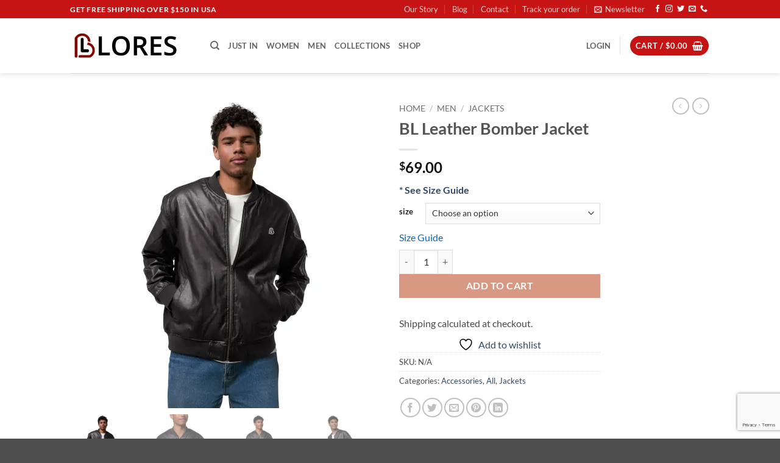

--- FILE ---
content_type: text/html; charset=UTF-8
request_url: https://lores.shop/product/bl-leather-bomber-jacket-2/
body_size: 53667
content:
<!DOCTYPE html>
<html lang="en-US" class="loading-site no-js">
<head>
	<meta charset="UTF-8" />
	<link rel="profile" href="http://gmpg.org/xfn/11" />
	<link rel="pingback" href="https://lores.shop/xmlrpc.php" />

					<script>document.documentElement.className = document.documentElement.className + ' yes-js js_active js'</script>
			<script>(function(html){html.className = html.className.replace(/\bno-js\b/,'js')})(document.documentElement);</script>
<meta name='robots' content='index, follow, max-image-preview:large, max-snippet:-1, max-video-preview:-1' />
<meta name="viewport" content="width=device-width, initial-scale=1" /><script>window._wca = window._wca || [];</script>

	<!-- This site is optimized with the Yoast SEO plugin v26.8 - https://yoast.com/product/yoast-seo-wordpress/ -->
	<title>BL Leather Bomber Jacket - Lores Shop</title>
	<link rel="canonical" href="https://lores.shop/product/bl-leather-bomber-jacket-2/" />
	<meta property="og:locale" content="en_US" />
	<meta property="og:type" content="article" />
	<meta property="og:title" content="BL Leather Bomber Jacket - Lores Shop" />
	<meta property="og:description" content="If there’s an item that never goes out of style, it’s a leather jacket. Made of 100% PU leather, this classic piece will complement casual, chic, or sporty outfits. • Outside: 100% polyurethane (PU) leather • Lining: 60% cotton, 40% polyester • Embroidery backing: 100% rayon • Fabric weight: 10.6 oz/yd² (359 g/m²) • Regular [...]" />
	<meta property="og:url" content="https://lores.shop/product/bl-leather-bomber-jacket-2/" />
	<meta property="og:site_name" content="Lores Shop" />
	<meta property="article:modified_time" content="2023-01-05T16:22:11+00:00" />
	<meta property="og:image" content="https://lores.shop/wp-content/uploads/faux-leather-bomber-jacket-black-front-2-62a4519447709.jpg" />
	<meta property="og:image:width" content="2000" />
	<meta property="og:image:height" content="2000" />
	<meta property="og:image:type" content="image/jpeg" />
	<meta name="twitter:card" content="summary_large_image" />
	<script type="application/ld+json" class="yoast-schema-graph">{"@context":"https://schema.org","@graph":[{"@type":"WebPage","@id":"https://lores.shop/product/bl-leather-bomber-jacket-2/","url":"https://lores.shop/product/bl-leather-bomber-jacket-2/","name":"BL Leather Bomber Jacket - Lores Shop","isPartOf":{"@id":"https://lores.shop/#website"},"primaryImageOfPage":{"@id":"https://lores.shop/product/bl-leather-bomber-jacket-2/#primaryimage"},"image":{"@id":"https://lores.shop/product/bl-leather-bomber-jacket-2/#primaryimage"},"thumbnailUrl":"https://i0.wp.com/lores.shop/wp-content/uploads/faux-leather-bomber-jacket-black-front-2-62a4519447709.jpg?fit=2000%2C2000&ssl=1","datePublished":"2022-06-11T12:26:12+00:00","dateModified":"2023-01-05T16:22:11+00:00","breadcrumb":{"@id":"https://lores.shop/product/bl-leather-bomber-jacket-2/#breadcrumb"},"inLanguage":"en-US","potentialAction":[{"@type":"ReadAction","target":["https://lores.shop/product/bl-leather-bomber-jacket-2/"]}]},{"@type":"ImageObject","inLanguage":"en-US","@id":"https://lores.shop/product/bl-leather-bomber-jacket-2/#primaryimage","url":"https://i0.wp.com/lores.shop/wp-content/uploads/faux-leather-bomber-jacket-black-front-2-62a4519447709.jpg?fit=2000%2C2000&ssl=1","contentUrl":"https://i0.wp.com/lores.shop/wp-content/uploads/faux-leather-bomber-jacket-black-front-2-62a4519447709.jpg?fit=2000%2C2000&ssl=1","width":2000,"height":2000},{"@type":"BreadcrumbList","@id":"https://lores.shop/product/bl-leather-bomber-jacket-2/#breadcrumb","itemListElement":[{"@type":"ListItem","position":1,"name":"Home","item":"https://lores.shop/"},{"@type":"ListItem","position":2,"name":"Shop","item":"https://lores.shop/shop/"},{"@type":"ListItem","position":3,"name":"BL Leather Bomber Jacket"}]},{"@type":"WebSite","@id":"https://lores.shop/#website","url":"https://lores.shop/","name":"Lores Shop","description":"","publisher":{"@id":"https://lores.shop/#organization"},"potentialAction":[{"@type":"SearchAction","target":{"@type":"EntryPoint","urlTemplate":"https://lores.shop/?s={search_term_string}"},"query-input":{"@type":"PropertyValueSpecification","valueRequired":true,"valueName":"search_term_string"}}],"inLanguage":"en-US"},{"@type":"Organization","@id":"https://lores.shop/#organization","name":"BABY LORES MUSIC INC","url":"https://lores.shop/","logo":{"@type":"ImageObject","inLanguage":"en-US","@id":"https://lores.shop/#/schema/logo/image/","url":"https://i0.wp.com/lores.shop/wp-content/uploads/BL.png?fit=1000%2C1000&ssl=1","contentUrl":"https://i0.wp.com/lores.shop/wp-content/uploads/BL.png?fit=1000%2C1000&ssl=1","width":1000,"height":1000,"caption":"BABY LORES MUSIC INC"},"image":{"@id":"https://lores.shop/#/schema/logo/image/"}}]}</script>
	<!-- / Yoast SEO plugin. -->


<link rel='dns-prefetch' href='//stats.wp.com' />
<link rel='preconnect' href='//i0.wp.com' />
<link rel='preconnect' href='//c0.wp.com' />
<link rel='prefetch' href='https://lores.shop/wp-content/themes/flatsome/assets/js/flatsome.js?ver=22889b626eb7ec03b5a4' />
<link rel='prefetch' href='https://lores.shop/wp-content/themes/flatsome/assets/js/chunk.slider.js?ver=3.20.1' />
<link rel='prefetch' href='https://lores.shop/wp-content/themes/flatsome/assets/js/chunk.popups.js?ver=3.20.1' />
<link rel='prefetch' href='https://lores.shop/wp-content/themes/flatsome/assets/js/chunk.tooltips.js?ver=3.20.1' />
<link rel='prefetch' href='https://lores.shop/wp-content/themes/flatsome/assets/js/woocommerce.js?ver=1c9be63d628ff7c3ff4c' />
<link rel="alternate" type="application/rss+xml" title="Lores Shop &raquo; Feed" href="https://lores.shop/feed/" />
<link rel="alternate" type="application/rss+xml" title="Lores Shop &raquo; Comments Feed" href="https://lores.shop/comments/feed/" />
<link rel="alternate" type="application/rss+xml" title="Lores Shop &raquo; BL Leather Bomber Jacket Comments Feed" href="https://lores.shop/product/bl-leather-bomber-jacket-2/feed/" />
<link rel="alternate" title="oEmbed (JSON)" type="application/json+oembed" href="https://lores.shop/wp-json/oembed/1.0/embed?url=https%3A%2F%2Flores.shop%2Fproduct%2Fbl-leather-bomber-jacket-2%2F" />
<link rel="alternate" title="oEmbed (XML)" type="text/xml+oembed" href="https://lores.shop/wp-json/oembed/1.0/embed?url=https%3A%2F%2Flores.shop%2Fproduct%2Fbl-leather-bomber-jacket-2%2F&#038;format=xml" />
<style id='wp-img-auto-sizes-contain-inline-css' type='text/css'>
img:is([sizes=auto i],[sizes^="auto," i]){contain-intrinsic-size:3000px 1500px}
/*# sourceURL=wp-img-auto-sizes-contain-inline-css */
</style>
<style id='wp-emoji-styles-inline-css' type='text/css'>

	img.wp-smiley, img.emoji {
		display: inline !important;
		border: none !important;
		box-shadow: none !important;
		height: 1em !important;
		width: 1em !important;
		margin: 0 0.07em !important;
		vertical-align: -0.1em !important;
		background: none !important;
		padding: 0 !important;
	}
/*# sourceURL=wp-emoji-styles-inline-css */
</style>
<style id='wp-block-library-inline-css' type='text/css'>
:root{--wp-block-synced-color:#7a00df;--wp-block-synced-color--rgb:122,0,223;--wp-bound-block-color:var(--wp-block-synced-color);--wp-editor-canvas-background:#ddd;--wp-admin-theme-color:#007cba;--wp-admin-theme-color--rgb:0,124,186;--wp-admin-theme-color-darker-10:#006ba1;--wp-admin-theme-color-darker-10--rgb:0,107,160.5;--wp-admin-theme-color-darker-20:#005a87;--wp-admin-theme-color-darker-20--rgb:0,90,135;--wp-admin-border-width-focus:2px}@media (min-resolution:192dpi){:root{--wp-admin-border-width-focus:1.5px}}.wp-element-button{cursor:pointer}:root .has-very-light-gray-background-color{background-color:#eee}:root .has-very-dark-gray-background-color{background-color:#313131}:root .has-very-light-gray-color{color:#eee}:root .has-very-dark-gray-color{color:#313131}:root .has-vivid-green-cyan-to-vivid-cyan-blue-gradient-background{background:linear-gradient(135deg,#00d084,#0693e3)}:root .has-purple-crush-gradient-background{background:linear-gradient(135deg,#34e2e4,#4721fb 50%,#ab1dfe)}:root .has-hazy-dawn-gradient-background{background:linear-gradient(135deg,#faaca8,#dad0ec)}:root .has-subdued-olive-gradient-background{background:linear-gradient(135deg,#fafae1,#67a671)}:root .has-atomic-cream-gradient-background{background:linear-gradient(135deg,#fdd79a,#004a59)}:root .has-nightshade-gradient-background{background:linear-gradient(135deg,#330968,#31cdcf)}:root .has-midnight-gradient-background{background:linear-gradient(135deg,#020381,#2874fc)}:root{--wp--preset--font-size--normal:16px;--wp--preset--font-size--huge:42px}.has-regular-font-size{font-size:1em}.has-larger-font-size{font-size:2.625em}.has-normal-font-size{font-size:var(--wp--preset--font-size--normal)}.has-huge-font-size{font-size:var(--wp--preset--font-size--huge)}.has-text-align-center{text-align:center}.has-text-align-left{text-align:left}.has-text-align-right{text-align:right}.has-fit-text{white-space:nowrap!important}#end-resizable-editor-section{display:none}.aligncenter{clear:both}.items-justified-left{justify-content:flex-start}.items-justified-center{justify-content:center}.items-justified-right{justify-content:flex-end}.items-justified-space-between{justify-content:space-between}.screen-reader-text{border:0;clip-path:inset(50%);height:1px;margin:-1px;overflow:hidden;padding:0;position:absolute;width:1px;word-wrap:normal!important}.screen-reader-text:focus{background-color:#ddd;clip-path:none;color:#444;display:block;font-size:1em;height:auto;left:5px;line-height:normal;padding:15px 23px 14px;text-decoration:none;top:5px;width:auto;z-index:100000}html :where(.has-border-color){border-style:solid}html :where([style*=border-top-color]){border-top-style:solid}html :where([style*=border-right-color]){border-right-style:solid}html :where([style*=border-bottom-color]){border-bottom-style:solid}html :where([style*=border-left-color]){border-left-style:solid}html :where([style*=border-width]){border-style:solid}html :where([style*=border-top-width]){border-top-style:solid}html :where([style*=border-right-width]){border-right-style:solid}html :where([style*=border-bottom-width]){border-bottom-style:solid}html :where([style*=border-left-width]){border-left-style:solid}html :where(img[class*=wp-image-]){height:auto;max-width:100%}:where(figure){margin:0 0 1em}html :where(.is-position-sticky){--wp-admin--admin-bar--position-offset:var(--wp-admin--admin-bar--height,0px)}@media screen and (max-width:600px){html :where(.is-position-sticky){--wp-admin--admin-bar--position-offset:0px}}

/*# sourceURL=wp-block-library-inline-css */
</style><link rel='stylesheet' id='wc-blocks-style-css' href='https://c0.wp.com/p/woocommerce/10.4.3/assets/client/blocks/wc-blocks.css' type='text/css' media='all' />
<link rel='stylesheet' id='jquery-selectBox-css' href='https://lores.shop/wp-content/plugins/yith-woocommerce-wishlist/assets/css/jquery.selectBox.css?ver=1.2.0' type='text/css' media='all' />
<link rel='stylesheet' id='woocommerce_prettyPhoto_css-css' href='//lores.shop/wp-content/plugins/woocommerce/assets/css/prettyPhoto.css?ver=3.1.6' type='text/css' media='all' />
<link rel='stylesheet' id='yith-wcwl-main-css' href='https://lores.shop/wp-content/plugins/yith-woocommerce-wishlist/assets/css/style.css?ver=4.8.0' type='text/css' media='all' />
<style id='yith-wcwl-main-inline-css' type='text/css'>
 :root { --rounded-corners-radius: 16px; --add-to-cart-rounded-corners-radius: 16px; --color-headers-background: #F4F4F4; --feedback-duration: 3s } 
 :root { --rounded-corners-radius: 16px; --add-to-cart-rounded-corners-radius: 16px; --color-headers-background: #F4F4F4; --feedback-duration: 3s } 
 :root { --rounded-corners-radius: 16px; --add-to-cart-rounded-corners-radius: 16px; --color-headers-background: #F4F4F4; --feedback-duration: 3s } 
 :root { --rounded-corners-radius: 16px; --add-to-cart-rounded-corners-radius: 16px; --color-headers-background: #F4F4F4; --feedback-duration: 3s } 
 :root { --rounded-corners-radius: 16px; --add-to-cart-rounded-corners-radius: 16px; --color-headers-background: #F4F4F4; --feedback-duration: 3s } 
 :root { --rounded-corners-radius: 16px; --add-to-cart-rounded-corners-radius: 16px; --color-headers-background: #F4F4F4; --feedback-duration: 3s } 
 :root { --rounded-corners-radius: 16px; --add-to-cart-rounded-corners-radius: 16px; --color-headers-background: #F4F4F4; --feedback-duration: 3s } 
 :root { --rounded-corners-radius: 16px; --add-to-cart-rounded-corners-radius: 16px; --color-headers-background: #F4F4F4; --feedback-duration: 3s } 
 :root { --rounded-corners-radius: 16px; --add-to-cart-rounded-corners-radius: 16px; --color-headers-background: #F4F4F4; --feedback-duration: 3s } 
 :root { --rounded-corners-radius: 16px; --add-to-cart-rounded-corners-radius: 16px; --color-headers-background: #F4F4F4; --feedback-duration: 3s } 
/*# sourceURL=yith-wcwl-main-inline-css */
</style>
<style id='global-styles-inline-css' type='text/css'>
:root{--wp--preset--aspect-ratio--square: 1;--wp--preset--aspect-ratio--4-3: 4/3;--wp--preset--aspect-ratio--3-4: 3/4;--wp--preset--aspect-ratio--3-2: 3/2;--wp--preset--aspect-ratio--2-3: 2/3;--wp--preset--aspect-ratio--16-9: 16/9;--wp--preset--aspect-ratio--9-16: 9/16;--wp--preset--color--black: #000000;--wp--preset--color--cyan-bluish-gray: #abb8c3;--wp--preset--color--white: #ffffff;--wp--preset--color--pale-pink: #f78da7;--wp--preset--color--vivid-red: #cf2e2e;--wp--preset--color--luminous-vivid-orange: #ff6900;--wp--preset--color--luminous-vivid-amber: #fcb900;--wp--preset--color--light-green-cyan: #7bdcb5;--wp--preset--color--vivid-green-cyan: #00d084;--wp--preset--color--pale-cyan-blue: #8ed1fc;--wp--preset--color--vivid-cyan-blue: #0693e3;--wp--preset--color--vivid-purple: #9b51e0;--wp--preset--color--primary: #c61414;--wp--preset--color--secondary: #C05530;--wp--preset--color--success: #627D47;--wp--preset--color--alert: #b20000;--wp--preset--gradient--vivid-cyan-blue-to-vivid-purple: linear-gradient(135deg,rgb(6,147,227) 0%,rgb(155,81,224) 100%);--wp--preset--gradient--light-green-cyan-to-vivid-green-cyan: linear-gradient(135deg,rgb(122,220,180) 0%,rgb(0,208,130) 100%);--wp--preset--gradient--luminous-vivid-amber-to-luminous-vivid-orange: linear-gradient(135deg,rgb(252,185,0) 0%,rgb(255,105,0) 100%);--wp--preset--gradient--luminous-vivid-orange-to-vivid-red: linear-gradient(135deg,rgb(255,105,0) 0%,rgb(207,46,46) 100%);--wp--preset--gradient--very-light-gray-to-cyan-bluish-gray: linear-gradient(135deg,rgb(238,238,238) 0%,rgb(169,184,195) 100%);--wp--preset--gradient--cool-to-warm-spectrum: linear-gradient(135deg,rgb(74,234,220) 0%,rgb(151,120,209) 20%,rgb(207,42,186) 40%,rgb(238,44,130) 60%,rgb(251,105,98) 80%,rgb(254,248,76) 100%);--wp--preset--gradient--blush-light-purple: linear-gradient(135deg,rgb(255,206,236) 0%,rgb(152,150,240) 100%);--wp--preset--gradient--blush-bordeaux: linear-gradient(135deg,rgb(254,205,165) 0%,rgb(254,45,45) 50%,rgb(107,0,62) 100%);--wp--preset--gradient--luminous-dusk: linear-gradient(135deg,rgb(255,203,112) 0%,rgb(199,81,192) 50%,rgb(65,88,208) 100%);--wp--preset--gradient--pale-ocean: linear-gradient(135deg,rgb(255,245,203) 0%,rgb(182,227,212) 50%,rgb(51,167,181) 100%);--wp--preset--gradient--electric-grass: linear-gradient(135deg,rgb(202,248,128) 0%,rgb(113,206,126) 100%);--wp--preset--gradient--midnight: linear-gradient(135deg,rgb(2,3,129) 0%,rgb(40,116,252) 100%);--wp--preset--font-size--small: 13px;--wp--preset--font-size--medium: 20px;--wp--preset--font-size--large: 36px;--wp--preset--font-size--x-large: 42px;--wp--preset--spacing--20: 0.44rem;--wp--preset--spacing--30: 0.67rem;--wp--preset--spacing--40: 1rem;--wp--preset--spacing--50: 1.5rem;--wp--preset--spacing--60: 2.25rem;--wp--preset--spacing--70: 3.38rem;--wp--preset--spacing--80: 5.06rem;--wp--preset--shadow--natural: 6px 6px 9px rgba(0, 0, 0, 0.2);--wp--preset--shadow--deep: 12px 12px 50px rgba(0, 0, 0, 0.4);--wp--preset--shadow--sharp: 6px 6px 0px rgba(0, 0, 0, 0.2);--wp--preset--shadow--outlined: 6px 6px 0px -3px rgb(255, 255, 255), 6px 6px rgb(0, 0, 0);--wp--preset--shadow--crisp: 6px 6px 0px rgb(0, 0, 0);}:where(body) { margin: 0; }.wp-site-blocks > .alignleft { float: left; margin-right: 2em; }.wp-site-blocks > .alignright { float: right; margin-left: 2em; }.wp-site-blocks > .aligncenter { justify-content: center; margin-left: auto; margin-right: auto; }:where(.is-layout-flex){gap: 0.5em;}:where(.is-layout-grid){gap: 0.5em;}.is-layout-flow > .alignleft{float: left;margin-inline-start: 0;margin-inline-end: 2em;}.is-layout-flow > .alignright{float: right;margin-inline-start: 2em;margin-inline-end: 0;}.is-layout-flow > .aligncenter{margin-left: auto !important;margin-right: auto !important;}.is-layout-constrained > .alignleft{float: left;margin-inline-start: 0;margin-inline-end: 2em;}.is-layout-constrained > .alignright{float: right;margin-inline-start: 2em;margin-inline-end: 0;}.is-layout-constrained > .aligncenter{margin-left: auto !important;margin-right: auto !important;}.is-layout-constrained > :where(:not(.alignleft):not(.alignright):not(.alignfull)){margin-left: auto !important;margin-right: auto !important;}body .is-layout-flex{display: flex;}.is-layout-flex{flex-wrap: wrap;align-items: center;}.is-layout-flex > :is(*, div){margin: 0;}body .is-layout-grid{display: grid;}.is-layout-grid > :is(*, div){margin: 0;}body{padding-top: 0px;padding-right: 0px;padding-bottom: 0px;padding-left: 0px;}a:where(:not(.wp-element-button)){text-decoration: none;}:root :where(.wp-element-button, .wp-block-button__link){background-color: #32373c;border-width: 0;color: #fff;font-family: inherit;font-size: inherit;font-style: inherit;font-weight: inherit;letter-spacing: inherit;line-height: inherit;padding-top: calc(0.667em + 2px);padding-right: calc(1.333em + 2px);padding-bottom: calc(0.667em + 2px);padding-left: calc(1.333em + 2px);text-decoration: none;text-transform: inherit;}.has-black-color{color: var(--wp--preset--color--black) !important;}.has-cyan-bluish-gray-color{color: var(--wp--preset--color--cyan-bluish-gray) !important;}.has-white-color{color: var(--wp--preset--color--white) !important;}.has-pale-pink-color{color: var(--wp--preset--color--pale-pink) !important;}.has-vivid-red-color{color: var(--wp--preset--color--vivid-red) !important;}.has-luminous-vivid-orange-color{color: var(--wp--preset--color--luminous-vivid-orange) !important;}.has-luminous-vivid-amber-color{color: var(--wp--preset--color--luminous-vivid-amber) !important;}.has-light-green-cyan-color{color: var(--wp--preset--color--light-green-cyan) !important;}.has-vivid-green-cyan-color{color: var(--wp--preset--color--vivid-green-cyan) !important;}.has-pale-cyan-blue-color{color: var(--wp--preset--color--pale-cyan-blue) !important;}.has-vivid-cyan-blue-color{color: var(--wp--preset--color--vivid-cyan-blue) !important;}.has-vivid-purple-color{color: var(--wp--preset--color--vivid-purple) !important;}.has-primary-color{color: var(--wp--preset--color--primary) !important;}.has-secondary-color{color: var(--wp--preset--color--secondary) !important;}.has-success-color{color: var(--wp--preset--color--success) !important;}.has-alert-color{color: var(--wp--preset--color--alert) !important;}.has-black-background-color{background-color: var(--wp--preset--color--black) !important;}.has-cyan-bluish-gray-background-color{background-color: var(--wp--preset--color--cyan-bluish-gray) !important;}.has-white-background-color{background-color: var(--wp--preset--color--white) !important;}.has-pale-pink-background-color{background-color: var(--wp--preset--color--pale-pink) !important;}.has-vivid-red-background-color{background-color: var(--wp--preset--color--vivid-red) !important;}.has-luminous-vivid-orange-background-color{background-color: var(--wp--preset--color--luminous-vivid-orange) !important;}.has-luminous-vivid-amber-background-color{background-color: var(--wp--preset--color--luminous-vivid-amber) !important;}.has-light-green-cyan-background-color{background-color: var(--wp--preset--color--light-green-cyan) !important;}.has-vivid-green-cyan-background-color{background-color: var(--wp--preset--color--vivid-green-cyan) !important;}.has-pale-cyan-blue-background-color{background-color: var(--wp--preset--color--pale-cyan-blue) !important;}.has-vivid-cyan-blue-background-color{background-color: var(--wp--preset--color--vivid-cyan-blue) !important;}.has-vivid-purple-background-color{background-color: var(--wp--preset--color--vivid-purple) !important;}.has-primary-background-color{background-color: var(--wp--preset--color--primary) !important;}.has-secondary-background-color{background-color: var(--wp--preset--color--secondary) !important;}.has-success-background-color{background-color: var(--wp--preset--color--success) !important;}.has-alert-background-color{background-color: var(--wp--preset--color--alert) !important;}.has-black-border-color{border-color: var(--wp--preset--color--black) !important;}.has-cyan-bluish-gray-border-color{border-color: var(--wp--preset--color--cyan-bluish-gray) !important;}.has-white-border-color{border-color: var(--wp--preset--color--white) !important;}.has-pale-pink-border-color{border-color: var(--wp--preset--color--pale-pink) !important;}.has-vivid-red-border-color{border-color: var(--wp--preset--color--vivid-red) !important;}.has-luminous-vivid-orange-border-color{border-color: var(--wp--preset--color--luminous-vivid-orange) !important;}.has-luminous-vivid-amber-border-color{border-color: var(--wp--preset--color--luminous-vivid-amber) !important;}.has-light-green-cyan-border-color{border-color: var(--wp--preset--color--light-green-cyan) !important;}.has-vivid-green-cyan-border-color{border-color: var(--wp--preset--color--vivid-green-cyan) !important;}.has-pale-cyan-blue-border-color{border-color: var(--wp--preset--color--pale-cyan-blue) !important;}.has-vivid-cyan-blue-border-color{border-color: var(--wp--preset--color--vivid-cyan-blue) !important;}.has-vivid-purple-border-color{border-color: var(--wp--preset--color--vivid-purple) !important;}.has-primary-border-color{border-color: var(--wp--preset--color--primary) !important;}.has-secondary-border-color{border-color: var(--wp--preset--color--secondary) !important;}.has-success-border-color{border-color: var(--wp--preset--color--success) !important;}.has-alert-border-color{border-color: var(--wp--preset--color--alert) !important;}.has-vivid-cyan-blue-to-vivid-purple-gradient-background{background: var(--wp--preset--gradient--vivid-cyan-blue-to-vivid-purple) !important;}.has-light-green-cyan-to-vivid-green-cyan-gradient-background{background: var(--wp--preset--gradient--light-green-cyan-to-vivid-green-cyan) !important;}.has-luminous-vivid-amber-to-luminous-vivid-orange-gradient-background{background: var(--wp--preset--gradient--luminous-vivid-amber-to-luminous-vivid-orange) !important;}.has-luminous-vivid-orange-to-vivid-red-gradient-background{background: var(--wp--preset--gradient--luminous-vivid-orange-to-vivid-red) !important;}.has-very-light-gray-to-cyan-bluish-gray-gradient-background{background: var(--wp--preset--gradient--very-light-gray-to-cyan-bluish-gray) !important;}.has-cool-to-warm-spectrum-gradient-background{background: var(--wp--preset--gradient--cool-to-warm-spectrum) !important;}.has-blush-light-purple-gradient-background{background: var(--wp--preset--gradient--blush-light-purple) !important;}.has-blush-bordeaux-gradient-background{background: var(--wp--preset--gradient--blush-bordeaux) !important;}.has-luminous-dusk-gradient-background{background: var(--wp--preset--gradient--luminous-dusk) !important;}.has-pale-ocean-gradient-background{background: var(--wp--preset--gradient--pale-ocean) !important;}.has-electric-grass-gradient-background{background: var(--wp--preset--gradient--electric-grass) !important;}.has-midnight-gradient-background{background: var(--wp--preset--gradient--midnight) !important;}.has-small-font-size{font-size: var(--wp--preset--font-size--small) !important;}.has-medium-font-size{font-size: var(--wp--preset--font-size--medium) !important;}.has-large-font-size{font-size: var(--wp--preset--font-size--large) !important;}.has-x-large-font-size{font-size: var(--wp--preset--font-size--x-large) !important;}
/*# sourceURL=global-styles-inline-css */
</style>

<link rel='stylesheet' id='contact-form-7-css' href='https://lores.shop/wp-content/plugins/contact-form-7/includes/css/styles.css?ver=6.1.4' type='text/css' media='all' />
<link rel='stylesheet' id='photoswipe-css' href='https://c0.wp.com/p/woocommerce/10.4.3/assets/css/photoswipe/photoswipe.min.css' type='text/css' media='all' />
<link rel='stylesheet' id='photoswipe-default-skin-css' href='https://c0.wp.com/p/woocommerce/10.4.3/assets/css/photoswipe/default-skin/default-skin.min.css' type='text/css' media='all' />
<style id='woocommerce-inline-inline-css' type='text/css'>
.woocommerce form .form-row .required { visibility: visible; }
/*# sourceURL=woocommerce-inline-inline-css */
</style>
<link rel='stylesheet' id='printful-product-size-guide-css' href='https://lores.shop/wp-content/plugins/printful-shipping-for-woocommerce/includes/../assets/css/size-guide.css?ver=1' type='text/css' media='all' />
<link rel='stylesheet' id='gateway-css' href='https://lores.shop/wp-content/plugins/woocommerce-paypal-payments/modules/ppcp-button/assets/css/gateway.css?ver=3.0.9' type='text/css' media='all' />
<link rel='stylesheet' id='flatsome-woocommerce-wishlist-css' href='https://lores.shop/wp-content/themes/flatsome/inc/integrations/wc-yith-wishlist/wishlist.css?ver=3.20.1' type='text/css' media='all' />
<link rel='stylesheet' id='flatsome-swatches-frontend-css' href='https://lores.shop/wp-content/themes/flatsome/assets/css/extensions/flatsome-swatches-frontend.css?ver=3.20.1' type='text/css' media='all' />
<link rel='stylesheet' id='flatsome-main-css' href='https://lores.shop/wp-content/themes/flatsome/assets/css/flatsome.css?ver=3.20.1' type='text/css' media='all' />
<style id='flatsome-main-inline-css' type='text/css'>
@font-face {
				font-family: "fl-icons";
				font-display: block;
				src: url(https://lores.shop/wp-content/themes/flatsome/assets/css/icons/fl-icons.eot?v=3.20.1);
				src:
					url(https://lores.shop/wp-content/themes/flatsome/assets/css/icons/fl-icons.eot#iefix?v=3.20.1) format("embedded-opentype"),
					url(https://lores.shop/wp-content/themes/flatsome/assets/css/icons/fl-icons.woff2?v=3.20.1) format("woff2"),
					url(https://lores.shop/wp-content/themes/flatsome/assets/css/icons/fl-icons.ttf?v=3.20.1) format("truetype"),
					url(https://lores.shop/wp-content/themes/flatsome/assets/css/icons/fl-icons.woff?v=3.20.1) format("woff"),
					url(https://lores.shop/wp-content/themes/flatsome/assets/css/icons/fl-icons.svg?v=3.20.1#fl-icons) format("svg");
			}
/*# sourceURL=flatsome-main-inline-css */
</style>
<link rel='stylesheet' id='flatsome-shop-css' href='https://lores.shop/wp-content/themes/flatsome/assets/css/flatsome-shop.css?ver=3.20.1' type='text/css' media='all' />
<link rel='stylesheet' id='flatsome-style-css' href='https://lores.shop/wp-content/themes/lores-shop/style.css?ver=3.0' type='text/css' media='all' />
<script type="text/javascript">
            window._nslDOMReady = (function () {
                const executedCallbacks = new Set();
            
                return function (callback) {
                    /**
                    * Third parties might dispatch DOMContentLoaded events, so we need to ensure that we only run our callback once!
                    */
                    if (executedCallbacks.has(callback)) return;
            
                    const wrappedCallback = function () {
                        if (executedCallbacks.has(callback)) return;
                        executedCallbacks.add(callback);
                        callback();
                    };
            
                    if (document.readyState === "complete" || document.readyState === "interactive") {
                        wrappedCallback();
                    } else {
                        document.addEventListener("DOMContentLoaded", wrappedCallback);
                    }
                };
            })();
        </script><script type="text/javascript" src="https://c0.wp.com/c/6.9/wp-includes/js/jquery/jquery.min.js" id="jquery-core-js"></script>
<script type="text/javascript" src="https://c0.wp.com/c/6.9/wp-includes/js/jquery/jquery-migrate.min.js" id="jquery-migrate-js"></script>
<script type="text/javascript" src="https://c0.wp.com/p/woocommerce/10.4.3/assets/js/jquery-blockui/jquery.blockUI.min.js" id="wc-jquery-blockui-js" data-wp-strategy="defer"></script>
<script type="text/javascript" id="wc-add-to-cart-js-extra">
/* <![CDATA[ */
var wc_add_to_cart_params = {"ajax_url":"/wp-admin/admin-ajax.php","wc_ajax_url":"/?wc-ajax=%%endpoint%%","i18n_view_cart":"View cart","cart_url":"https://lores.shop/cart/","is_cart":"","cart_redirect_after_add":"no"};
//# sourceURL=wc-add-to-cart-js-extra
/* ]]> */
</script>
<script type="text/javascript" src="https://c0.wp.com/p/woocommerce/10.4.3/assets/js/frontend/add-to-cart.min.js" id="wc-add-to-cart-js" defer="defer" data-wp-strategy="defer"></script>
<script type="text/javascript" src="https://c0.wp.com/p/woocommerce/10.4.3/assets/js/flexslider/jquery.flexslider.min.js" id="wc-flexslider-js" defer="defer" data-wp-strategy="defer"></script>
<script type="text/javascript" src="https://c0.wp.com/p/woocommerce/10.4.3/assets/js/photoswipe/photoswipe.min.js" id="wc-photoswipe-js" defer="defer" data-wp-strategy="defer"></script>
<script type="text/javascript" src="https://c0.wp.com/p/woocommerce/10.4.3/assets/js/photoswipe/photoswipe-ui-default.min.js" id="wc-photoswipe-ui-default-js" defer="defer" data-wp-strategy="defer"></script>
<script type="text/javascript" id="wc-single-product-js-extra">
/* <![CDATA[ */
var wc_single_product_params = {"i18n_required_rating_text":"Please select a rating","i18n_rating_options":["1 of 5 stars","2 of 5 stars","3 of 5 stars","4 of 5 stars","5 of 5 stars"],"i18n_product_gallery_trigger_text":"View full-screen image gallery","review_rating_required":"yes","flexslider":{"rtl":false,"animation":"slide","smoothHeight":true,"directionNav":false,"controlNav":"thumbnails","slideshow":false,"animationSpeed":500,"animationLoop":false,"allowOneSlide":false},"zoom_enabled":"","zoom_options":[],"photoswipe_enabled":"1","photoswipe_options":{"shareEl":false,"closeOnScroll":false,"history":false,"hideAnimationDuration":0,"showAnimationDuration":0},"flexslider_enabled":"1"};
//# sourceURL=wc-single-product-js-extra
/* ]]> */
</script>
<script type="text/javascript" src="https://c0.wp.com/p/woocommerce/10.4.3/assets/js/frontend/single-product.min.js" id="wc-single-product-js" defer="defer" data-wp-strategy="defer"></script>
<script type="text/javascript" src="https://c0.wp.com/p/woocommerce/10.4.3/assets/js/js-cookie/js.cookie.min.js" id="wc-js-cookie-js" data-wp-strategy="defer"></script>
<script type="text/javascript" id="printful-product-size-guide-js-extra">
/* <![CDATA[ */
var pfGlobal = {"sg_modal_title":"Size guide","sg_modal_text_color":"#000","sg_modal_background_color":"#fff","sg_tab_background_color":"#fff","sg_active_tab_background_color":"#fff","sg_primary_unit":"inch","sg_data_raw":"{\"locale\":\"en_US\",\"availableSizes\":[\"XS\",\"S\",\"M\",\"L\",\"XL\",\"2XL\",\"3XL\"],\"modelMeasurements\":{\"description\":\"\",\"imageDescription\":\"\",\"modelDescription\":\"\",\"sizeTableDescription\":\"\",\"sizeTableRows\":[],\"imageId\":null},\"productMeasurements\":{\"description\":\"\",\"imageDescription\":\"\",\"sizeTableDescription\":\"\",\"internationalSizeTableDescription\":\"\",\"sizeTableRows\":[{\"unit\":\"inch\",\"unitName\":\"Inches\",\"title\":\"Length\",\"sizes\":{\"XS\":[27],\"S\":[27.5],\"M\":[28],\"L\":[28.5],\"XL\":[29],\"2XL\":[29.5],\"3XL\":[30]}},{\"unit\":\"centimeter\",\"unitName\":\"Centimeters\",\"title\":\"Length\",\"sizes\":{\"XS\":[68.58],\"S\":[69.85],\"M\":[71.12],\"L\":[72.39],\"XL\":[73.66],\"2XL\":[74.93],\"3XL\":[76.2]}},{\"unit\":\"inch\",\"unitName\":\"Inches\",\"title\":\"Width\",\"sizes\":{\"XS\":[19.5],\"S\":[21],\"M\":[23],\"L\":[25],\"XL\":[27],\"2XL\":[28.5],\"3XL\":[30]}},{\"unit\":\"centimeter\",\"unitName\":\"Centimeters\",\"title\":\"Width\",\"sizes\":{\"XS\":[49.53],\"S\":[53.34],\"M\":[58.42],\"L\":[63.5],\"XL\":[68.58],\"2XL\":[72.39],\"3XL\":[76.2]}},{\"unit\":\"inch\",\"unitName\":\"Inches\",\"title\":\"Sleeve length\",\"sizes\":{\"XS\":[25],\"S\":[25.25],\"M\":[25.5],\"L\":[25.75],\"XL\":[26],\"2XL\":[26.25],\"3XL\":[26.5]}},{\"unit\":\"centimeter\",\"unitName\":\"Centimeters\",\"title\":\"Sleeve length\",\"sizes\":{\"XS\":[63.5],\"S\":[64.135],\"M\":[64.77],\"L\":[65.405],\"XL\":[66.04],\"2XL\":[66.675],\"3XL\":[67.31]}}],\"internationalSizeTableRows\":[],\"imageId\":3589,\"imageUrl\":\"https:\\/\\/i0.wp.com\\/lores.shop\\/wp-content\\/uploads\\/3588_product_size_guide.png?fit=344%2C344&ssl=1\"}}","sg_tab_title_person":"Measure yourself","sg_tab_title_product":"Product measurements","sg_table_header_size":"Size","sg_unit_translations":"{\"inch\":\"Inches\",\"centimeter\":\"Centimeters\"}"};
//# sourceURL=printful-product-size-guide-js-extra
/* ]]> */
</script>
<script type="text/javascript" src="https://lores.shop/wp-content/plugins/printful-shipping-for-woocommerce/includes/../assets/js/product-size-guide.js?ver=6.9" id="printful-product-size-guide-js"></script>
<script type="text/javascript" id="WCPAY_ASSETS-js-extra">
/* <![CDATA[ */
var wcpayAssets = {"url":"https://lores.shop/wp-content/plugins/woocommerce-payments/dist/"};
//# sourceURL=WCPAY_ASSETS-js-extra
/* ]]> */
</script>
<script type="text/javascript" src="https://stats.wp.com/s-202605.js" id="woocommerce-analytics-js" defer="defer" data-wp-strategy="defer"></script>
<link rel="https://api.w.org/" href="https://lores.shop/wp-json/" /><link rel="alternate" title="JSON" type="application/json" href="https://lores.shop/wp-json/wp/v2/product/3588" /><link rel="EditURI" type="application/rsd+xml" title="RSD" href="https://lores.shop/xmlrpc.php?rsd" />
<meta name="generator" content="WordPress 6.9" />
<meta name="generator" content="WooCommerce 10.4.3" />
<link rel='shortlink' href='https://lores.shop/?p=3588' />
	<style>img#wpstats{display:none}</style>
			<noscript><style>.woocommerce-product-gallery{ opacity: 1 !important; }</style></noscript>
	<link rel="icon" href="https://i0.wp.com/lores.shop/wp-content/uploads/cropped-cropped-Isologo-32x32-2.jpeg?fit=32%2C32&#038;ssl=1" sizes="32x32" />
<link rel="icon" href="https://i0.wp.com/lores.shop/wp-content/uploads/cropped-cropped-Isologo-32x32-2.jpeg?fit=192%2C192&#038;ssl=1" sizes="192x192" />
<link rel="apple-touch-icon" href="https://i0.wp.com/lores.shop/wp-content/uploads/cropped-cropped-Isologo-32x32-2.jpeg?fit=180%2C180&#038;ssl=1" />
<meta name="msapplication-TileImage" content="https://i0.wp.com/lores.shop/wp-content/uploads/cropped-cropped-Isologo-32x32-2.jpeg?fit=270%2C270&#038;ssl=1" />
<style id="custom-css" type="text/css">:root {--primary-color: #c61414;--fs-color-primary: #c61414;--fs-color-secondary: #C05530;--fs-color-success: #627D47;--fs-color-alert: #b20000;--fs-color-base: #4a4a4a;--fs-experimental-link-color: #334862;--fs-experimental-link-color-hover: #111;}.tooltipster-base {--tooltip-color: #fff;--tooltip-bg-color: #000;}.off-canvas-right .mfp-content, .off-canvas-left .mfp-content {--drawer-width: 300px;}.off-canvas .mfp-content.off-canvas-cart {--drawer-width: 360px;}.header-main{height: 90px}#logo img{max-height: 90px}#logo{width:200px;}.header-bottom{min-height: 55px}.header-top{min-height: 30px}.transparent .header-main{height: 90px}.transparent #logo img{max-height: 90px}.has-transparent + .page-title:first-of-type,.has-transparent + #main > .page-title,.has-transparent + #main > div > .page-title,.has-transparent + #main .page-header-wrapper:first-of-type .page-title{padding-top: 120px;}.header.show-on-scroll,.stuck .header-main{height:70px!important}.stuck #logo img{max-height: 70px!important}.header-bottom {background-color: #f1f1f1}@media (max-width: 549px) {.header-main{height: 70px}#logo img{max-height: 70px}}body{font-family: Lato, sans-serif;}body {font-weight: 400;font-style: normal;}.nav > li > a {font-family: Lato, sans-serif;}.mobile-sidebar-levels-2 .nav > li > ul > li > a {font-family: Lato, sans-serif;}.nav > li > a,.mobile-sidebar-levels-2 .nav > li > ul > li > a {font-weight: 700;font-style: normal;}h1,h2,h3,h4,h5,h6,.heading-font, .off-canvas-center .nav-sidebar.nav-vertical > li > a{font-family: Lato, sans-serif;}h1,h2,h3,h4,h5,h6,.heading-font,.banner h1,.banner h2 {font-weight: 700;font-style: normal;}.alt-font{font-family: "Dancing Script", sans-serif;}.alt-font {font-weight: 400!important;font-style: normal!important;}.shop-page-title.featured-title .title-bg{ background-image: url(https://lores.shop/wp-content/uploads/faux-leather-bomber-jacket-black-front-2-62a4519447709.jpg)!important;}@media screen and (min-width: 550px){.products .box-vertical .box-image{min-width: 247px!important;width: 247px!important;}}.nav-vertical-fly-out > li + li {border-top-width: 1px; border-top-style: solid;}.label-new.menu-item > a:after{content:"New";}.label-hot.menu-item > a:after{content:"Hot";}.label-sale.menu-item > a:after{content:"Sale";}.label-popular.menu-item > a:after{content:"Popular";}</style><style id="flatsome-swatches-css">.variations_form .ux-swatch.selected {box-shadow: 0 0 0 2px var(--fs-color-secondary);}.ux-swatches-in-loop .ux-swatch.selected {box-shadow: 0 0 0 2px var(--fs-color-secondary);}</style><style id="kirki-inline-styles">/* latin-ext */
@font-face {
  font-family: 'Lato';
  font-style: normal;
  font-weight: 400;
  font-display: swap;
  src: url(https://lores.shop/wp-content/fonts/lato/S6uyw4BMUTPHjxAwXjeu.woff2) format('woff2');
  unicode-range: U+0100-02BA, U+02BD-02C5, U+02C7-02CC, U+02CE-02D7, U+02DD-02FF, U+0304, U+0308, U+0329, U+1D00-1DBF, U+1E00-1E9F, U+1EF2-1EFF, U+2020, U+20A0-20AB, U+20AD-20C0, U+2113, U+2C60-2C7F, U+A720-A7FF;
}
/* latin */
@font-face {
  font-family: 'Lato';
  font-style: normal;
  font-weight: 400;
  font-display: swap;
  src: url(https://lores.shop/wp-content/fonts/lato/S6uyw4BMUTPHjx4wXg.woff2) format('woff2');
  unicode-range: U+0000-00FF, U+0131, U+0152-0153, U+02BB-02BC, U+02C6, U+02DA, U+02DC, U+0304, U+0308, U+0329, U+2000-206F, U+20AC, U+2122, U+2191, U+2193, U+2212, U+2215, U+FEFF, U+FFFD;
}
/* latin-ext */
@font-face {
  font-family: 'Lato';
  font-style: normal;
  font-weight: 700;
  font-display: swap;
  src: url(https://lores.shop/wp-content/fonts/lato/S6u9w4BMUTPHh6UVSwaPGR_p.woff2) format('woff2');
  unicode-range: U+0100-02BA, U+02BD-02C5, U+02C7-02CC, U+02CE-02D7, U+02DD-02FF, U+0304, U+0308, U+0329, U+1D00-1DBF, U+1E00-1E9F, U+1EF2-1EFF, U+2020, U+20A0-20AB, U+20AD-20C0, U+2113, U+2C60-2C7F, U+A720-A7FF;
}
/* latin */
@font-face {
  font-family: 'Lato';
  font-style: normal;
  font-weight: 700;
  font-display: swap;
  src: url(https://lores.shop/wp-content/fonts/lato/S6u9w4BMUTPHh6UVSwiPGQ.woff2) format('woff2');
  unicode-range: U+0000-00FF, U+0131, U+0152-0153, U+02BB-02BC, U+02C6, U+02DA, U+02DC, U+0304, U+0308, U+0329, U+2000-206F, U+20AC, U+2122, U+2191, U+2193, U+2212, U+2215, U+FEFF, U+FFFD;
}/* vietnamese */
@font-face {
  font-family: 'Dancing Script';
  font-style: normal;
  font-weight: 400;
  font-display: swap;
  src: url(https://lores.shop/wp-content/fonts/dancing-script/If2cXTr6YS-zF4S-kcSWSVi_sxjsohD9F50Ruu7BMSo3Rep8ltA.woff2) format('woff2');
  unicode-range: U+0102-0103, U+0110-0111, U+0128-0129, U+0168-0169, U+01A0-01A1, U+01AF-01B0, U+0300-0301, U+0303-0304, U+0308-0309, U+0323, U+0329, U+1EA0-1EF9, U+20AB;
}
/* latin-ext */
@font-face {
  font-family: 'Dancing Script';
  font-style: normal;
  font-weight: 400;
  font-display: swap;
  src: url(https://lores.shop/wp-content/fonts/dancing-script/If2cXTr6YS-zF4S-kcSWSVi_sxjsohD9F50Ruu7BMSo3ROp8ltA.woff2) format('woff2');
  unicode-range: U+0100-02BA, U+02BD-02C5, U+02C7-02CC, U+02CE-02D7, U+02DD-02FF, U+0304, U+0308, U+0329, U+1D00-1DBF, U+1E00-1E9F, U+1EF2-1EFF, U+2020, U+20A0-20AB, U+20AD-20C0, U+2113, U+2C60-2C7F, U+A720-A7FF;
}
/* latin */
@font-face {
  font-family: 'Dancing Script';
  font-style: normal;
  font-weight: 400;
  font-display: swap;
  src: url(https://lores.shop/wp-content/fonts/dancing-script/If2cXTr6YS-zF4S-kcSWSVi_sxjsohD9F50Ruu7BMSo3Sup8.woff2) format('woff2');
  unicode-range: U+0000-00FF, U+0131, U+0152-0153, U+02BB-02BC, U+02C6, U+02DA, U+02DC, U+0304, U+0308, U+0329, U+2000-206F, U+20AC, U+2122, U+2191, U+2193, U+2212, U+2215, U+FEFF, U+FFFD;
}</style></head>

<body class="wp-singular product-template-default single single-product postid-3588 wp-theme-flatsome wp-child-theme-lores-shop theme-flatsome woocommerce woocommerce-page woocommerce-no-js header-shadow lightbox nav-dropdown-has-arrow nav-dropdown-has-shadow nav-dropdown-has-border parallax-mobile">


<a class="skip-link screen-reader-text" href="#main">Skip to content</a>

<div id="wrapper">

	
	<header id="header" class="header has-sticky sticky-jump">
		<div class="header-wrapper">
			<div id="top-bar" class="header-top hide-for-sticky nav-dark">
    <div class="flex-row container">
      <div class="flex-col hide-for-medium flex-left">
          <ul class="nav nav-left medium-nav-center nav-small  nav-divided">
              <li class="html custom html_topbar_left"><strong class="uppercase">GET FREE SHIPPING OVER $150 IN USA</strong></li>          </ul>
      </div>

      <div class="flex-col hide-for-medium flex-center">
          <ul class="nav nav-center nav-small  nav-divided">
                        </ul>
      </div>

      <div class="flex-col hide-for-medium flex-right">
         <ul class="nav top-bar-nav nav-right nav-small  nav-divided">
              <li id="menu-item-2246" class="menu-item menu-item-type-post_type menu-item-object-page menu-item-2246 menu-item-design-default"><a href="https://lores.shop/about/" class="nav-top-link">Our Story</a></li>
<li id="menu-item-2247" class="menu-item menu-item-type-post_type menu-item-object-page menu-item-2247 menu-item-design-default"><a href="https://lores.shop/blog/" class="nav-top-link">Blog</a></li>
<li id="menu-item-3198" class="menu-item menu-item-type-post_type menu-item-object-page menu-item-3198 menu-item-design-default"><a href="https://lores.shop/contact/" class="nav-top-link">Contact</a></li>
<li id="menu-item-6667" class="menu-item menu-item-type-post_type menu-item-object-page menu-item-6667 menu-item-design-default"><a href="https://lores.shop/track-order/" class="nav-top-link">Track your order</a></li>
<li class="header-newsletter-item has-icon">

<a href="#header-newsletter-signup" class="tooltip is-small" role="button" title="Sign up for Newsletter" aria-label="Newsletter" aria-expanded="false" aria-haspopup="dialog" aria-controls="header-newsletter-signup" data-flatsome-role-button>

      <i class="icon-envelop" aria-hidden="true"></i>  
      <span class="header-newsletter-title hide-for-medium">
      Newsletter    </span>
  </a>
	<div id="header-newsletter-signup"
	     class="lightbox-by-id lightbox-content mfp-hide lightbox-white "
	     style="max-width:700px ;padding:0px">
		
  <div class="banner has-hover" id="banner-1383122077">
          <div class="banner-inner fill">
        <div class="banner-bg fill" >
            <img width="1020" height="936" src="https://i0.wp.com/lores.shop/wp-content/uploads/envelope-g0a93882ee_1280.png?fit=1020%2C936&amp;ssl=1" class="bg attachment-large size-large" alt="" decoding="async" fetchpriority="high" />                        <div class="overlay"></div>            
	<div class="is-border is-dashed"
		style="border-color:rgba(255,255,255,.3);border-width:2px 2px 2px 2px;margin:10px;">
	</div>
                    </div>
		
        <div class="banner-layers container">
            <div class="fill banner-link"></div>               <div id="text-box-909818506" class="text-box banner-layer x10 md-x10 lg-x10 y50 md-y50 lg-y50 res-text">
                     <div data-animate="fadeInUp">           <div class="text-box-content text dark">
              
              <div class="text-inner text-left">
                  <h3 class="uppercase">Sign up for Newsletter</h3><p class="lead">Signup for our newsletter to get notified about sales and new products. Add any text here or remove it.</p>
<div class="wpcf7 no-js" id="wpcf7-f2211-o1" lang="en-US" dir="ltr" data-wpcf7-id="2211">
<div class="screen-reader-response"><p role="status" aria-live="polite" aria-atomic="true"></p> <ul></ul></div>
<form action="/product/bl-leather-bomber-jacket-2/#wpcf7-f2211-o1" method="post" class="wpcf7-form init" aria-label="Contact form" novalidate="novalidate" data-status="init">
<fieldset class="hidden-fields-container"><input type="hidden" name="_wpcf7" value="2211" /><input type="hidden" name="_wpcf7_version" value="6.1.4" /><input type="hidden" name="_wpcf7_locale" value="en_US" /><input type="hidden" name="_wpcf7_unit_tag" value="wpcf7-f2211-o1" /><input type="hidden" name="_wpcf7_container_post" value="0" /><input type="hidden" name="_wpcf7_posted_data_hash" value="" /><input type="hidden" name="_wpcf7_recaptcha_response" value="" />
</fieldset>
<div class="form-flat">
	<p><span class="wpcf7-form-control-wrap" data-name="your-email"><input size="40" maxlength="400" class="wpcf7-form-control wpcf7-email wpcf7-validates-as-required wpcf7-text wpcf7-validates-as-email" aria-required="true" aria-invalid="false" placeholder="Your Email (required)" value="" type="email" name="your-email" /></span>
	</p>
	<p><input class="wpcf7-form-control wpcf7-submit has-spinner button" type="submit" value="Sign Up" />
	</p>
</div><div class="wpcf7-response-output" aria-hidden="true"></div>
</form>
</div>
              </div>
           </div>
       </div>                     
<style>
#text-box-909818506 {
  width: 60%;
}
#text-box-909818506 .text-box-content {
  font-size: 100%;
}
@media (min-width:550px) {
  #text-box-909818506 {
    width: 50%;
  }
}
</style>
    </div>
         </div>
      </div>

            
<style>
#banner-1383122077 {
  padding-top: 500px;
}
#banner-1383122077 .overlay {
  background-color: rgba(0,0,0,.4);
}
</style>
  </div>

	</div>
	
	</li>
<li class="html header-social-icons ml-0">
	<div class="social-icons follow-icons" ><a href="https://www.facebook.com/Lores-Shop-108600968457954" target="_blank" data-label="Facebook" class="icon plain tooltip facebook" title="Follow on Facebook" aria-label="Follow on Facebook" rel="noopener nofollow"><i class="icon-facebook" aria-hidden="true"></i></a><a href="https://www.instagram.com/loresshop_official/" target="_blank" data-label="Instagram" class="icon plain tooltip instagram" title="Follow on Instagram" aria-label="Follow on Instagram" rel="noopener nofollow"><i class="icon-instagram" aria-hidden="true"></i></a><a href="http://url" data-label="Twitter" target="_blank" class="icon plain tooltip twitter" title="Follow on Twitter" aria-label="Follow on Twitter" rel="noopener nofollow"><i class="icon-twitter" aria-hidden="true"></i></a><a href="mailto:info@lores.shop" data-label="E-mail" target="_blank" class="icon plain tooltip email" title="Send us an email" aria-label="Send us an email" rel="nofollow noopener"><i class="icon-envelop" aria-hidden="true"></i></a><a href="tel:+1 (786) 612-0376" data-label="Phone" target="_blank" class="icon plain tooltip phone" title="Call us" aria-label="Call us" rel="nofollow noopener"><i class="icon-phone" aria-hidden="true"></i></a></div></li>
          </ul>
      </div>

            <div class="flex-col show-for-medium flex-grow">
          <ul class="nav nav-center nav-small mobile-nav  nav-divided">
              <li class="html custom html_topbar_left"><strong class="uppercase">GET FREE SHIPPING OVER $150 IN USA</strong></li>          </ul>
      </div>
      
    </div>
</div>
<div id="masthead" class="header-main ">
      <div class="header-inner flex-row container logo-left medium-logo-center" role="navigation">

          <!-- Logo -->
          <div id="logo" class="flex-col logo">
            
<!-- Header logo -->
<a href="https://lores.shop/" title="Lores Shop" rel="home">
		<img width="400" height="84" src="https://i0.wp.com/lores.shop/wp-content/uploads/BloresShop-Logo1.png?fit=400%2C84&#038;ssl=1" class="header_logo header-logo" alt="Lores Shop"/><img  width="400" height="84" src="https://i0.wp.com/lores.shop/wp-content/uploads/BloresShop-Logo1.png?fit=400%2C84&#038;ssl=1" class="header-logo-dark" alt="Lores Shop"/></a>
          </div>

          <!-- Mobile Left Elements -->
          <div class="flex-col show-for-medium flex-left">
            <ul class="mobile-nav nav nav-left ">
              <li class="nav-icon has-icon">
			<a href="#" class="is-small" data-open="#main-menu" data-pos="left" data-bg="main-menu-overlay" role="button" aria-label="Menu" aria-controls="main-menu" aria-expanded="false" aria-haspopup="dialog" data-flatsome-role-button>
			<i class="icon-menu" aria-hidden="true"></i>					</a>
	</li>
            </ul>
          </div>

          <!-- Left Elements -->
          <div class="flex-col hide-for-medium flex-left
            flex-grow">
            <ul class="header-nav header-nav-main nav nav-left  nav-uppercase" >
              <li class="header-search header-search-dropdown has-icon has-dropdown menu-item-has-children">
		<a href="#" aria-label="Search" aria-haspopup="true" aria-expanded="false" aria-controls="ux-search-dropdown" class="nav-top-link is-small"><i class="icon-search" aria-hidden="true"></i></a>
		<ul id="ux-search-dropdown" class="nav-dropdown nav-dropdown-default">
	 	<li class="header-search-form search-form html relative has-icon">
	<div class="header-search-form-wrapper">
		<div class="searchform-wrapper ux-search-box relative is-normal"><form role="search" method="get" class="searchform" action="https://lores.shop/">
	<div class="flex-row relative">
						<div class="flex-col flex-grow">
			<label class="screen-reader-text" for="woocommerce-product-search-field-0">Search for:</label>
			<input type="search" id="woocommerce-product-search-field-0" class="search-field mb-0" placeholder="Live Search" value="" name="s" />
			<input type="hidden" name="post_type" value="product" />
					</div>
		<div class="flex-col">
			<button type="submit" value="Search" class="ux-search-submit submit-button secondary button  icon mb-0" aria-label="Submit">
				<i class="icon-search" aria-hidden="true"></i>			</button>
		</div>
	</div>
	<div class="live-search-results text-left z-top"></div>
</form>
</div>	</div>
</li>
	</ul>
</li>
<li id="menu-item-234" class="menu-item menu-item-type-custom menu-item-object-custom menu-item-234 menu-item-design-default"><a href="https://lores.shop/product-category/just-in/" class="nav-top-link">Just In</a></li>
<li id="menu-item-232" class="menu-item menu-item-type-custom menu-item-object-custom menu-item-232 menu-item-design-default"><a href="https://lores.shop/product-category/women/" class="nav-top-link">Women</a></li>
<li id="menu-item-233" class="menu-item menu-item-type-custom menu-item-object-custom menu-item-233 menu-item-design-default"><a href="https://lores.shop/product-category/men/" class="nav-top-link">Men</a></li>
<li id="menu-item-3163" class="menu-item menu-item-type-custom menu-item-object-custom menu-item-3163 menu-item-design-default"><a href="https://lores.shop/product-category/collections/" class="nav-top-link">Collections</a></li>
<li id="menu-item-3201" class="menu-item menu-item-type-post_type menu-item-object-page current_page_parent menu-item-3201 menu-item-design-default"><a href="https://lores.shop/shop/" class="nav-top-link">Shop</a></li>
            </ul>
          </div>

          <!-- Right Elements -->
          <div class="flex-col hide-for-medium flex-right">
            <ul class="header-nav header-nav-main nav nav-right  nav-uppercase">
              
<li class="account-item has-icon">

	<a href="https://lores.shop/my-account/" class="nav-top-link nav-top-not-logged-in is-small" title="Login" role="button" data-open="#login-form-popup" aria-controls="login-form-popup" aria-expanded="false" aria-haspopup="dialog" data-flatsome-role-button>
					<span>
			Login			</span>
				</a>




</li>
<li class="header-divider"></li><li class="cart-item has-icon has-dropdown">
<div class="header-button">
<a href="https://lores.shop/cart/" class="header-cart-link nav-top-link icon primary button circle is-small" title="Cart" aria-label="View cart" aria-expanded="false" aria-haspopup="true" role="button" data-flatsome-role-button>

<span class="header-cart-title">
   Cart   /      <span class="cart-price"><span class="woocommerce-Price-amount amount"><bdi><span class="woocommerce-Price-currencySymbol">&#36;</span>0.00</bdi></span></span>
  </span>

    <i class="icon-shopping-basket" aria-hidden="true" data-icon-label="0"></i>  </a>
</div>
 <ul class="nav-dropdown nav-dropdown-default">
    <li class="html widget_shopping_cart">
      <div class="widget_shopping_cart_content">
        

	<div class="ux-mini-cart-empty flex flex-row-col text-center pt pb">
				<div class="ux-mini-cart-empty-icon">
			<svg aria-hidden="true" xmlns="http://www.w3.org/2000/svg" viewBox="0 0 17 19" style="opacity:.1;height:80px;">
				<path d="M8.5 0C6.7 0 5.3 1.2 5.3 2.7v2H2.1c-.3 0-.6.3-.7.7L0 18.2c0 .4.2.8.6.8h15.7c.4 0 .7-.3.7-.7v-.1L15.6 5.4c0-.3-.3-.6-.7-.6h-3.2v-2c0-1.6-1.4-2.8-3.2-2.8zM6.7 2.7c0-.8.8-1.4 1.8-1.4s1.8.6 1.8 1.4v2H6.7v-2zm7.5 3.4 1.3 11.5h-14L2.8 6.1h2.5v1.4c0 .4.3.7.7.7.4 0 .7-.3.7-.7V6.1h3.5v1.4c0 .4.3.7.7.7s.7-.3.7-.7V6.1h2.6z" fill-rule="evenodd" clip-rule="evenodd" fill="currentColor"></path>
			</svg>
		</div>
				<p class="woocommerce-mini-cart__empty-message empty">No products in the cart.</p>
					<p class="return-to-shop">
				<a class="button primary wc-backward" href="https://lores.shop/shop/">
					Return to shop				</a>
			</p>
				</div>


      </div>
    </li>
     </ul>

</li>
            </ul>
          </div>

          <!-- Mobile Right Elements -->
          <div class="flex-col show-for-medium flex-right">
            <ul class="mobile-nav nav nav-right ">
              <li class="cart-item has-icon">

<div class="header-button">
		<a href="https://lores.shop/cart/" class="header-cart-link nav-top-link icon primary button circle is-small off-canvas-toggle" title="Cart" aria-label="View cart" aria-expanded="false" aria-haspopup="dialog" role="button" data-open="#cart-popup" data-class="off-canvas-cart" data-pos="right" aria-controls="cart-popup" data-flatsome-role-button>

  	<i class="icon-shopping-basket" aria-hidden="true" data-icon-label="0"></i>  </a>
</div>

  <!-- Cart Sidebar Popup -->
  <div id="cart-popup" class="mfp-hide">
  <div class="cart-popup-inner inner-padding cart-popup-inner--sticky">
      <div class="cart-popup-title text-center">
          <span class="heading-font uppercase">Cart</span>
          <div class="is-divider"></div>
      </div>
	  <div class="widget_shopping_cart">
		  <div class="widget_shopping_cart_content">
			  

	<div class="ux-mini-cart-empty flex flex-row-col text-center pt pb">
				<div class="ux-mini-cart-empty-icon">
			<svg aria-hidden="true" xmlns="http://www.w3.org/2000/svg" viewBox="0 0 17 19" style="opacity:.1;height:80px;">
				<path d="M8.5 0C6.7 0 5.3 1.2 5.3 2.7v2H2.1c-.3 0-.6.3-.7.7L0 18.2c0 .4.2.8.6.8h15.7c.4 0 .7-.3.7-.7v-.1L15.6 5.4c0-.3-.3-.6-.7-.6h-3.2v-2c0-1.6-1.4-2.8-3.2-2.8zM6.7 2.7c0-.8.8-1.4 1.8-1.4s1.8.6 1.8 1.4v2H6.7v-2zm7.5 3.4 1.3 11.5h-14L2.8 6.1h2.5v1.4c0 .4.3.7.7.7.4 0 .7-.3.7-.7V6.1h3.5v1.4c0 .4.3.7.7.7s.7-.3.7-.7V6.1h2.6z" fill-rule="evenodd" clip-rule="evenodd" fill="currentColor"></path>
			</svg>
		</div>
				<p class="woocommerce-mini-cart__empty-message empty">No products in the cart.</p>
					<p class="return-to-shop">
				<a class="button primary wc-backward" href="https://lores.shop/shop/">
					Return to shop				</a>
			</p>
				</div>


		  </div>
	  </div>
               </div>
  </div>

</li>
            </ul>
          </div>

      </div>

            <div class="container"><div class="top-divider full-width"></div></div>
      </div>

<div class="header-bg-container fill"><div class="header-bg-image fill"></div><div class="header-bg-color fill"></div></div>		</div>
	</header>

	
	<main id="main" class="">

	<div class="shop-container">

		
			<div class="container">
	<div class="woocommerce-notices-wrapper"></div></div>
<div id="product-3588" class="product type-product post-3588 status-publish first instock product_cat-accessories product_cat-all product_cat-jackets has-post-thumbnail taxable shipping-taxable purchasable product-type-variable">
	<div class="product-container">

<div class="product-main">
	<div class="row content-row mb-0">

		<div class="product-gallery col large-6">
						<div class="product-gallery-default has-hover relative">

<div class="badge-container is-larger absolute left top z-1">

</div>

<div class="image-tools absolute top show-on-hover right z-3">
  		<div class="wishlist-icon">
			<button class="wishlist-button button is-outline circle icon" aria-label="Wishlist">
				<i class="icon-heart" aria-hidden="true"></i>			</button>
			<div class="wishlist-popup dark">
				
<div
	class="yith-wcwl-add-to-wishlist add-to-wishlist-3588 yith-wcwl-add-to-wishlist--link-style yith-wcwl-add-to-wishlist--single wishlist-fragment on-first-load"
	data-fragment-ref="3588"
	data-fragment-options="{&quot;base_url&quot;:&quot;&quot;,&quot;product_id&quot;:3588,&quot;parent_product_id&quot;:0,&quot;product_type&quot;:&quot;variable&quot;,&quot;is_single&quot;:true,&quot;in_default_wishlist&quot;:false,&quot;show_view&quot;:true,&quot;browse_wishlist_text&quot;:&quot;Browse wishlist&quot;,&quot;already_in_wishslist_text&quot;:&quot;The product is already in your wishlist!&quot;,&quot;product_added_text&quot;:&quot;Product added!&quot;,&quot;available_multi_wishlist&quot;:false,&quot;disable_wishlist&quot;:false,&quot;show_count&quot;:false,&quot;ajax_loading&quot;:false,&quot;loop_position&quot;:&quot;after_add_to_cart&quot;,&quot;item&quot;:&quot;add_to_wishlist&quot;}"
>
			
			<!-- ADD TO WISHLIST -->
			
<div class="yith-wcwl-add-button">
		<a
		href="?add_to_wishlist=3588&#038;_wpnonce=88acce9f0a"
		class="add_to_wishlist single_add_to_wishlist"
		data-product-id="3588"
		data-product-type="variable"
		data-original-product-id="0"
		data-title="Add to wishlist"
		rel="nofollow"
	>
		<svg id="yith-wcwl-icon-heart-outline" class="yith-wcwl-icon-svg" fill="none" stroke-width="1.5" stroke="currentColor" viewBox="0 0 24 24" xmlns="http://www.w3.org/2000/svg">
  <path stroke-linecap="round" stroke-linejoin="round" d="M21 8.25c0-2.485-2.099-4.5-4.688-4.5-1.935 0-3.597 1.126-4.312 2.733-.715-1.607-2.377-2.733-4.313-2.733C5.1 3.75 3 5.765 3 8.25c0 7.22 9 12 9 12s9-4.78 9-12Z"></path>
</svg>		<span>Add to wishlist</span>
	</a>
</div>

			<!-- COUNT TEXT -->
			
			</div>
			</div>
		</div>
		</div>

<div class="woocommerce-product-gallery woocommerce-product-gallery--with-images woocommerce-product-gallery--columns-4 images" data-columns="4" style="opacity: 0; transition: opacity .25s ease-in-out;">
	<div class="woocommerce-product-gallery__wrapper">
		<div data-thumb="https://i0.wp.com/lores.shop/wp-content/uploads/faux-leather-bomber-jacket-black-front-2-62a4519447709.jpg?resize=100%2C100&#038;ssl=1" data-thumb-alt="BL Leather Bomber Jacket" data-thumb-srcset="https://i0.wp.com/lores.shop/wp-content/uploads/faux-leather-bomber-jacket-black-front-2-62a4519447709.jpg?w=2000&amp;ssl=1 2000w, https://i0.wp.com/lores.shop/wp-content/uploads/faux-leather-bomber-jacket-black-front-2-62a4519447709.jpg?resize=300%2C300&amp;ssl=1 300w, https://i0.wp.com/lores.shop/wp-content/uploads/faux-leather-bomber-jacket-black-front-2-62a4519447709.jpg?resize=1024%2C1024&amp;ssl=1 1024w, https://i0.wp.com/lores.shop/wp-content/uploads/faux-leather-bomber-jacket-black-front-2-62a4519447709.jpg?resize=150%2C150&amp;ssl=1 150w, https://i0.wp.com/lores.shop/wp-content/uploads/faux-leather-bomber-jacket-black-front-2-62a4519447709.jpg?resize=768%2C768&amp;ssl=1 768w, https://i0.wp.com/lores.shop/wp-content/uploads/faux-leather-bomber-jacket-black-front-2-62a4519447709.jpg?resize=1536%2C1536&amp;ssl=1 1536w, https://i0.wp.com/lores.shop/wp-content/uploads/faux-leather-bomber-jacket-black-front-2-62a4519447709.jpg?resize=1320%2C1320&amp;ssl=1 1320w, https://i0.wp.com/lores.shop/wp-content/uploads/faux-leather-bomber-jacket-black-front-2-62a4519447709.jpg?resize=510%2C510&amp;ssl=1 510w, https://i0.wp.com/lores.shop/wp-content/uploads/faux-leather-bomber-jacket-black-front-2-62a4519447709.jpg?resize=100%2C100&amp;ssl=1 100w"  data-thumb-sizes="(max-width: 100px) 100vw, 100px" class="woocommerce-product-gallery__image slide first"><a href="https://i0.wp.com/lores.shop/wp-content/uploads/faux-leather-bomber-jacket-black-front-2-62a4519447709.jpg?fit=2000%2C2000&#038;ssl=1"><img width="510" height="510" src="https://i0.wp.com/lores.shop/wp-content/uploads/faux-leather-bomber-jacket-black-front-2-62a4519447709.jpg?fit=510%2C510&amp;ssl=1" class="wp-post-image ux-skip-lazy" alt="BL Leather Bomber Jacket" data-caption="" data-src="https://i0.wp.com/lores.shop/wp-content/uploads/faux-leather-bomber-jacket-black-front-2-62a4519447709.jpg?fit=2000%2C2000&#038;ssl=1" data-large_image="https://i0.wp.com/lores.shop/wp-content/uploads/faux-leather-bomber-jacket-black-front-2-62a4519447709.jpg?fit=2000%2C2000&#038;ssl=1" data-large_image_width="2000" data-large_image_height="2000" decoding="async" srcset="https://i0.wp.com/lores.shop/wp-content/uploads/faux-leather-bomber-jacket-black-front-2-62a4519447709.jpg?w=2000&amp;ssl=1 2000w, https://i0.wp.com/lores.shop/wp-content/uploads/faux-leather-bomber-jacket-black-front-2-62a4519447709.jpg?resize=300%2C300&amp;ssl=1 300w, https://i0.wp.com/lores.shop/wp-content/uploads/faux-leather-bomber-jacket-black-front-2-62a4519447709.jpg?resize=1024%2C1024&amp;ssl=1 1024w, https://i0.wp.com/lores.shop/wp-content/uploads/faux-leather-bomber-jacket-black-front-2-62a4519447709.jpg?resize=150%2C150&amp;ssl=1 150w, https://i0.wp.com/lores.shop/wp-content/uploads/faux-leather-bomber-jacket-black-front-2-62a4519447709.jpg?resize=768%2C768&amp;ssl=1 768w, https://i0.wp.com/lores.shop/wp-content/uploads/faux-leather-bomber-jacket-black-front-2-62a4519447709.jpg?resize=1536%2C1536&amp;ssl=1 1536w, https://i0.wp.com/lores.shop/wp-content/uploads/faux-leather-bomber-jacket-black-front-2-62a4519447709.jpg?resize=1320%2C1320&amp;ssl=1 1320w, https://i0.wp.com/lores.shop/wp-content/uploads/faux-leather-bomber-jacket-black-front-2-62a4519447709.jpg?resize=510%2C510&amp;ssl=1 510w, https://i0.wp.com/lores.shop/wp-content/uploads/faux-leather-bomber-jacket-black-front-2-62a4519447709.jpg?resize=100%2C100&amp;ssl=1 100w" sizes="(max-width: 510px) 100vw, 510px" /></a></div><div data-thumb="https://i0.wp.com/lores.shop/wp-content/uploads/faux-leather-bomber-jacket-black-zoomed-in-62a4519448488.jpg?resize=100%2C100&#038;ssl=1" data-thumb-alt="BL Leather Bomber Jacket - Image 2" data-thumb-srcset="https://i0.wp.com/lores.shop/wp-content/uploads/faux-leather-bomber-jacket-black-zoomed-in-62a4519448488.jpg?w=2000&amp;ssl=1 2000w, https://i0.wp.com/lores.shop/wp-content/uploads/faux-leather-bomber-jacket-black-zoomed-in-62a4519448488.jpg?resize=300%2C300&amp;ssl=1 300w, https://i0.wp.com/lores.shop/wp-content/uploads/faux-leather-bomber-jacket-black-zoomed-in-62a4519448488.jpg?resize=1024%2C1024&amp;ssl=1 1024w, https://i0.wp.com/lores.shop/wp-content/uploads/faux-leather-bomber-jacket-black-zoomed-in-62a4519448488.jpg?resize=150%2C150&amp;ssl=1 150w, https://i0.wp.com/lores.shop/wp-content/uploads/faux-leather-bomber-jacket-black-zoomed-in-62a4519448488.jpg?resize=768%2C768&amp;ssl=1 768w, https://i0.wp.com/lores.shop/wp-content/uploads/faux-leather-bomber-jacket-black-zoomed-in-62a4519448488.jpg?resize=1536%2C1536&amp;ssl=1 1536w, https://i0.wp.com/lores.shop/wp-content/uploads/faux-leather-bomber-jacket-black-zoomed-in-62a4519448488.jpg?resize=1320%2C1320&amp;ssl=1 1320w, https://i0.wp.com/lores.shop/wp-content/uploads/faux-leather-bomber-jacket-black-zoomed-in-62a4519448488.jpg?resize=510%2C510&amp;ssl=1 510w, https://i0.wp.com/lores.shop/wp-content/uploads/faux-leather-bomber-jacket-black-zoomed-in-62a4519448488.jpg?resize=100%2C100&amp;ssl=1 100w"  data-thumb-sizes="(max-width: 100px) 100vw, 100px" class="woocommerce-product-gallery__image slide"><a href="https://i0.wp.com/lores.shop/wp-content/uploads/faux-leather-bomber-jacket-black-zoomed-in-62a4519448488.jpg?fit=2000%2C2000&#038;ssl=1"><img width="510" height="510" src="https://i0.wp.com/lores.shop/wp-content/uploads/faux-leather-bomber-jacket-black-zoomed-in-62a4519448488.jpg?fit=510%2C510&amp;ssl=1" class="" alt="BL Leather Bomber Jacket - Image 2" data-caption="" data-src="https://i0.wp.com/lores.shop/wp-content/uploads/faux-leather-bomber-jacket-black-zoomed-in-62a4519448488.jpg?fit=2000%2C2000&#038;ssl=1" data-large_image="https://i0.wp.com/lores.shop/wp-content/uploads/faux-leather-bomber-jacket-black-zoomed-in-62a4519448488.jpg?fit=2000%2C2000&#038;ssl=1" data-large_image_width="2000" data-large_image_height="2000" decoding="async" srcset="https://i0.wp.com/lores.shop/wp-content/uploads/faux-leather-bomber-jacket-black-zoomed-in-62a4519448488.jpg?w=2000&amp;ssl=1 2000w, https://i0.wp.com/lores.shop/wp-content/uploads/faux-leather-bomber-jacket-black-zoomed-in-62a4519448488.jpg?resize=300%2C300&amp;ssl=1 300w, https://i0.wp.com/lores.shop/wp-content/uploads/faux-leather-bomber-jacket-black-zoomed-in-62a4519448488.jpg?resize=1024%2C1024&amp;ssl=1 1024w, https://i0.wp.com/lores.shop/wp-content/uploads/faux-leather-bomber-jacket-black-zoomed-in-62a4519448488.jpg?resize=150%2C150&amp;ssl=1 150w, https://i0.wp.com/lores.shop/wp-content/uploads/faux-leather-bomber-jacket-black-zoomed-in-62a4519448488.jpg?resize=768%2C768&amp;ssl=1 768w, https://i0.wp.com/lores.shop/wp-content/uploads/faux-leather-bomber-jacket-black-zoomed-in-62a4519448488.jpg?resize=1536%2C1536&amp;ssl=1 1536w, https://i0.wp.com/lores.shop/wp-content/uploads/faux-leather-bomber-jacket-black-zoomed-in-62a4519448488.jpg?resize=1320%2C1320&amp;ssl=1 1320w, https://i0.wp.com/lores.shop/wp-content/uploads/faux-leather-bomber-jacket-black-zoomed-in-62a4519448488.jpg?resize=510%2C510&amp;ssl=1 510w, https://i0.wp.com/lores.shop/wp-content/uploads/faux-leather-bomber-jacket-black-zoomed-in-62a4519448488.jpg?resize=100%2C100&amp;ssl=1 100w" sizes="(max-width: 510px) 100vw, 510px" /></a></div><div data-thumb="https://i0.wp.com/lores.shop/wp-content/uploads/faux-leather-bomber-jacket-black-front-62a451944852f.jpg?resize=100%2C100&#038;ssl=1" data-thumb-alt="BL Leather Bomber Jacket - Image 3" data-thumb-srcset="https://i0.wp.com/lores.shop/wp-content/uploads/faux-leather-bomber-jacket-black-front-62a451944852f.jpg?w=2000&amp;ssl=1 2000w, https://i0.wp.com/lores.shop/wp-content/uploads/faux-leather-bomber-jacket-black-front-62a451944852f.jpg?resize=300%2C300&amp;ssl=1 300w, https://i0.wp.com/lores.shop/wp-content/uploads/faux-leather-bomber-jacket-black-front-62a451944852f.jpg?resize=1024%2C1024&amp;ssl=1 1024w, https://i0.wp.com/lores.shop/wp-content/uploads/faux-leather-bomber-jacket-black-front-62a451944852f.jpg?resize=150%2C150&amp;ssl=1 150w, https://i0.wp.com/lores.shop/wp-content/uploads/faux-leather-bomber-jacket-black-front-62a451944852f.jpg?resize=768%2C768&amp;ssl=1 768w, https://i0.wp.com/lores.shop/wp-content/uploads/faux-leather-bomber-jacket-black-front-62a451944852f.jpg?resize=1536%2C1536&amp;ssl=1 1536w, https://i0.wp.com/lores.shop/wp-content/uploads/faux-leather-bomber-jacket-black-front-62a451944852f.jpg?resize=1320%2C1320&amp;ssl=1 1320w, https://i0.wp.com/lores.shop/wp-content/uploads/faux-leather-bomber-jacket-black-front-62a451944852f.jpg?resize=510%2C510&amp;ssl=1 510w, https://i0.wp.com/lores.shop/wp-content/uploads/faux-leather-bomber-jacket-black-front-62a451944852f.jpg?resize=100%2C100&amp;ssl=1 100w"  data-thumb-sizes="(max-width: 100px) 100vw, 100px" class="woocommerce-product-gallery__image slide"><a href="https://i0.wp.com/lores.shop/wp-content/uploads/faux-leather-bomber-jacket-black-front-62a451944852f.jpg?fit=2000%2C2000&#038;ssl=1"><img width="510" height="510" src="https://i0.wp.com/lores.shop/wp-content/uploads/faux-leather-bomber-jacket-black-front-62a451944852f.jpg?fit=510%2C510&amp;ssl=1" class="" alt="BL Leather Bomber Jacket - Image 3" data-caption="" data-src="https://i0.wp.com/lores.shop/wp-content/uploads/faux-leather-bomber-jacket-black-front-62a451944852f.jpg?fit=2000%2C2000&#038;ssl=1" data-large_image="https://i0.wp.com/lores.shop/wp-content/uploads/faux-leather-bomber-jacket-black-front-62a451944852f.jpg?fit=2000%2C2000&#038;ssl=1" data-large_image_width="2000" data-large_image_height="2000" decoding="async" loading="lazy" srcset="https://i0.wp.com/lores.shop/wp-content/uploads/faux-leather-bomber-jacket-black-front-62a451944852f.jpg?w=2000&amp;ssl=1 2000w, https://i0.wp.com/lores.shop/wp-content/uploads/faux-leather-bomber-jacket-black-front-62a451944852f.jpg?resize=300%2C300&amp;ssl=1 300w, https://i0.wp.com/lores.shop/wp-content/uploads/faux-leather-bomber-jacket-black-front-62a451944852f.jpg?resize=1024%2C1024&amp;ssl=1 1024w, https://i0.wp.com/lores.shop/wp-content/uploads/faux-leather-bomber-jacket-black-front-62a451944852f.jpg?resize=150%2C150&amp;ssl=1 150w, https://i0.wp.com/lores.shop/wp-content/uploads/faux-leather-bomber-jacket-black-front-62a451944852f.jpg?resize=768%2C768&amp;ssl=1 768w, https://i0.wp.com/lores.shop/wp-content/uploads/faux-leather-bomber-jacket-black-front-62a451944852f.jpg?resize=1536%2C1536&amp;ssl=1 1536w, https://i0.wp.com/lores.shop/wp-content/uploads/faux-leather-bomber-jacket-black-front-62a451944852f.jpg?resize=1320%2C1320&amp;ssl=1 1320w, https://i0.wp.com/lores.shop/wp-content/uploads/faux-leather-bomber-jacket-black-front-62a451944852f.jpg?resize=510%2C510&amp;ssl=1 510w, https://i0.wp.com/lores.shop/wp-content/uploads/faux-leather-bomber-jacket-black-front-62a451944852f.jpg?resize=100%2C100&amp;ssl=1 100w" sizes="auto, (max-width: 510px) 100vw, 510px" /></a></div><div data-thumb="https://i0.wp.com/lores.shop/wp-content/uploads/faux-leather-bomber-jacket-black-left-front-62a45194485ab.jpg?resize=100%2C100&#038;ssl=1" data-thumb-alt="BL Leather Bomber Jacket - Image 4" data-thumb-srcset="https://i0.wp.com/lores.shop/wp-content/uploads/faux-leather-bomber-jacket-black-left-front-62a45194485ab.jpg?w=2000&amp;ssl=1 2000w, https://i0.wp.com/lores.shop/wp-content/uploads/faux-leather-bomber-jacket-black-left-front-62a45194485ab.jpg?resize=300%2C300&amp;ssl=1 300w, https://i0.wp.com/lores.shop/wp-content/uploads/faux-leather-bomber-jacket-black-left-front-62a45194485ab.jpg?resize=1024%2C1024&amp;ssl=1 1024w, https://i0.wp.com/lores.shop/wp-content/uploads/faux-leather-bomber-jacket-black-left-front-62a45194485ab.jpg?resize=150%2C150&amp;ssl=1 150w, https://i0.wp.com/lores.shop/wp-content/uploads/faux-leather-bomber-jacket-black-left-front-62a45194485ab.jpg?resize=768%2C768&amp;ssl=1 768w, https://i0.wp.com/lores.shop/wp-content/uploads/faux-leather-bomber-jacket-black-left-front-62a45194485ab.jpg?resize=1536%2C1536&amp;ssl=1 1536w, https://i0.wp.com/lores.shop/wp-content/uploads/faux-leather-bomber-jacket-black-left-front-62a45194485ab.jpg?resize=1320%2C1320&amp;ssl=1 1320w, https://i0.wp.com/lores.shop/wp-content/uploads/faux-leather-bomber-jacket-black-left-front-62a45194485ab.jpg?resize=510%2C510&amp;ssl=1 510w, https://i0.wp.com/lores.shop/wp-content/uploads/faux-leather-bomber-jacket-black-left-front-62a45194485ab.jpg?resize=100%2C100&amp;ssl=1 100w"  data-thumb-sizes="(max-width: 100px) 100vw, 100px" class="woocommerce-product-gallery__image slide"><a href="https://i0.wp.com/lores.shop/wp-content/uploads/faux-leather-bomber-jacket-black-left-front-62a45194485ab.jpg?fit=2000%2C2000&#038;ssl=1"><img width="510" height="510" src="https://i0.wp.com/lores.shop/wp-content/uploads/faux-leather-bomber-jacket-black-left-front-62a45194485ab.jpg?fit=510%2C510&amp;ssl=1" class="" alt="BL Leather Bomber Jacket - Image 4" data-caption="" data-src="https://i0.wp.com/lores.shop/wp-content/uploads/faux-leather-bomber-jacket-black-left-front-62a45194485ab.jpg?fit=2000%2C2000&#038;ssl=1" data-large_image="https://i0.wp.com/lores.shop/wp-content/uploads/faux-leather-bomber-jacket-black-left-front-62a45194485ab.jpg?fit=2000%2C2000&#038;ssl=1" data-large_image_width="2000" data-large_image_height="2000" decoding="async" loading="lazy" srcset="https://i0.wp.com/lores.shop/wp-content/uploads/faux-leather-bomber-jacket-black-left-front-62a45194485ab.jpg?w=2000&amp;ssl=1 2000w, https://i0.wp.com/lores.shop/wp-content/uploads/faux-leather-bomber-jacket-black-left-front-62a45194485ab.jpg?resize=300%2C300&amp;ssl=1 300w, https://i0.wp.com/lores.shop/wp-content/uploads/faux-leather-bomber-jacket-black-left-front-62a45194485ab.jpg?resize=1024%2C1024&amp;ssl=1 1024w, https://i0.wp.com/lores.shop/wp-content/uploads/faux-leather-bomber-jacket-black-left-front-62a45194485ab.jpg?resize=150%2C150&amp;ssl=1 150w, https://i0.wp.com/lores.shop/wp-content/uploads/faux-leather-bomber-jacket-black-left-front-62a45194485ab.jpg?resize=768%2C768&amp;ssl=1 768w, https://i0.wp.com/lores.shop/wp-content/uploads/faux-leather-bomber-jacket-black-left-front-62a45194485ab.jpg?resize=1536%2C1536&amp;ssl=1 1536w, https://i0.wp.com/lores.shop/wp-content/uploads/faux-leather-bomber-jacket-black-left-front-62a45194485ab.jpg?resize=1320%2C1320&amp;ssl=1 1320w, https://i0.wp.com/lores.shop/wp-content/uploads/faux-leather-bomber-jacket-black-left-front-62a45194485ab.jpg?resize=510%2C510&amp;ssl=1 510w, https://i0.wp.com/lores.shop/wp-content/uploads/faux-leather-bomber-jacket-black-left-front-62a45194485ab.jpg?resize=100%2C100&amp;ssl=1 100w" sizes="auto, (max-width: 510px) 100vw, 510px" /></a></div><div data-thumb="https://i0.wp.com/lores.shop/wp-content/uploads/faux-leather-bomber-jacket-black-front-3-62a451944862b.jpg?resize=100%2C100&#038;ssl=1" data-thumb-alt="BL Leather Bomber Jacket - Image 5" data-thumb-srcset="https://i0.wp.com/lores.shop/wp-content/uploads/faux-leather-bomber-jacket-black-front-3-62a451944862b.jpg?w=2000&amp;ssl=1 2000w, https://i0.wp.com/lores.shop/wp-content/uploads/faux-leather-bomber-jacket-black-front-3-62a451944862b.jpg?resize=300%2C300&amp;ssl=1 300w, https://i0.wp.com/lores.shop/wp-content/uploads/faux-leather-bomber-jacket-black-front-3-62a451944862b.jpg?resize=1024%2C1024&amp;ssl=1 1024w, https://i0.wp.com/lores.shop/wp-content/uploads/faux-leather-bomber-jacket-black-front-3-62a451944862b.jpg?resize=150%2C150&amp;ssl=1 150w, https://i0.wp.com/lores.shop/wp-content/uploads/faux-leather-bomber-jacket-black-front-3-62a451944862b.jpg?resize=768%2C768&amp;ssl=1 768w, https://i0.wp.com/lores.shop/wp-content/uploads/faux-leather-bomber-jacket-black-front-3-62a451944862b.jpg?resize=1536%2C1536&amp;ssl=1 1536w, https://i0.wp.com/lores.shop/wp-content/uploads/faux-leather-bomber-jacket-black-front-3-62a451944862b.jpg?resize=1320%2C1320&amp;ssl=1 1320w, https://i0.wp.com/lores.shop/wp-content/uploads/faux-leather-bomber-jacket-black-front-3-62a451944862b.jpg?resize=510%2C510&amp;ssl=1 510w, https://i0.wp.com/lores.shop/wp-content/uploads/faux-leather-bomber-jacket-black-front-3-62a451944862b.jpg?resize=100%2C100&amp;ssl=1 100w"  data-thumb-sizes="(max-width: 100px) 100vw, 100px" class="woocommerce-product-gallery__image slide"><a href="https://i0.wp.com/lores.shop/wp-content/uploads/faux-leather-bomber-jacket-black-front-3-62a451944862b.jpg?fit=2000%2C2000&#038;ssl=1"><img width="510" height="510" src="https://i0.wp.com/lores.shop/wp-content/uploads/faux-leather-bomber-jacket-black-front-3-62a451944862b.jpg?fit=510%2C510&amp;ssl=1" class="" alt="BL Leather Bomber Jacket - Image 5" data-caption="" data-src="https://i0.wp.com/lores.shop/wp-content/uploads/faux-leather-bomber-jacket-black-front-3-62a451944862b.jpg?fit=2000%2C2000&#038;ssl=1" data-large_image="https://i0.wp.com/lores.shop/wp-content/uploads/faux-leather-bomber-jacket-black-front-3-62a451944862b.jpg?fit=2000%2C2000&#038;ssl=1" data-large_image_width="2000" data-large_image_height="2000" decoding="async" loading="lazy" srcset="https://i0.wp.com/lores.shop/wp-content/uploads/faux-leather-bomber-jacket-black-front-3-62a451944862b.jpg?w=2000&amp;ssl=1 2000w, https://i0.wp.com/lores.shop/wp-content/uploads/faux-leather-bomber-jacket-black-front-3-62a451944862b.jpg?resize=300%2C300&amp;ssl=1 300w, https://i0.wp.com/lores.shop/wp-content/uploads/faux-leather-bomber-jacket-black-front-3-62a451944862b.jpg?resize=1024%2C1024&amp;ssl=1 1024w, https://i0.wp.com/lores.shop/wp-content/uploads/faux-leather-bomber-jacket-black-front-3-62a451944862b.jpg?resize=150%2C150&amp;ssl=1 150w, https://i0.wp.com/lores.shop/wp-content/uploads/faux-leather-bomber-jacket-black-front-3-62a451944862b.jpg?resize=768%2C768&amp;ssl=1 768w, https://i0.wp.com/lores.shop/wp-content/uploads/faux-leather-bomber-jacket-black-front-3-62a451944862b.jpg?resize=1536%2C1536&amp;ssl=1 1536w, https://i0.wp.com/lores.shop/wp-content/uploads/faux-leather-bomber-jacket-black-front-3-62a451944862b.jpg?resize=1320%2C1320&amp;ssl=1 1320w, https://i0.wp.com/lores.shop/wp-content/uploads/faux-leather-bomber-jacket-black-front-3-62a451944862b.jpg?resize=510%2C510&amp;ssl=1 510w, https://i0.wp.com/lores.shop/wp-content/uploads/faux-leather-bomber-jacket-black-front-3-62a451944862b.jpg?resize=100%2C100&amp;ssl=1 100w" sizes="auto, (max-width: 510px) 100vw, 510px" /></a></div><div data-thumb="https://i0.wp.com/lores.shop/wp-content/uploads/faux-leather-bomber-jacket-black-zoomed-in-2-62a45194486b4.jpg?resize=100%2C100&#038;ssl=1" data-thumb-alt="BL Leather Bomber Jacket - Image 6" data-thumb-srcset="https://i0.wp.com/lores.shop/wp-content/uploads/faux-leather-bomber-jacket-black-zoomed-in-2-62a45194486b4.jpg?w=2000&amp;ssl=1 2000w, https://i0.wp.com/lores.shop/wp-content/uploads/faux-leather-bomber-jacket-black-zoomed-in-2-62a45194486b4.jpg?resize=300%2C300&amp;ssl=1 300w, https://i0.wp.com/lores.shop/wp-content/uploads/faux-leather-bomber-jacket-black-zoomed-in-2-62a45194486b4.jpg?resize=1024%2C1024&amp;ssl=1 1024w, https://i0.wp.com/lores.shop/wp-content/uploads/faux-leather-bomber-jacket-black-zoomed-in-2-62a45194486b4.jpg?resize=150%2C150&amp;ssl=1 150w, https://i0.wp.com/lores.shop/wp-content/uploads/faux-leather-bomber-jacket-black-zoomed-in-2-62a45194486b4.jpg?resize=768%2C768&amp;ssl=1 768w, https://i0.wp.com/lores.shop/wp-content/uploads/faux-leather-bomber-jacket-black-zoomed-in-2-62a45194486b4.jpg?resize=1536%2C1536&amp;ssl=1 1536w, https://i0.wp.com/lores.shop/wp-content/uploads/faux-leather-bomber-jacket-black-zoomed-in-2-62a45194486b4.jpg?resize=1320%2C1320&amp;ssl=1 1320w, https://i0.wp.com/lores.shop/wp-content/uploads/faux-leather-bomber-jacket-black-zoomed-in-2-62a45194486b4.jpg?resize=510%2C510&amp;ssl=1 510w, https://i0.wp.com/lores.shop/wp-content/uploads/faux-leather-bomber-jacket-black-zoomed-in-2-62a45194486b4.jpg?resize=100%2C100&amp;ssl=1 100w"  data-thumb-sizes="(max-width: 100px) 100vw, 100px" class="woocommerce-product-gallery__image slide"><a href="https://i0.wp.com/lores.shop/wp-content/uploads/faux-leather-bomber-jacket-black-zoomed-in-2-62a45194486b4.jpg?fit=2000%2C2000&#038;ssl=1"><img width="510" height="510" src="https://i0.wp.com/lores.shop/wp-content/uploads/faux-leather-bomber-jacket-black-zoomed-in-2-62a45194486b4.jpg?fit=510%2C510&amp;ssl=1" class="" alt="BL Leather Bomber Jacket - Image 6" data-caption="" data-src="https://i0.wp.com/lores.shop/wp-content/uploads/faux-leather-bomber-jacket-black-zoomed-in-2-62a45194486b4.jpg?fit=2000%2C2000&#038;ssl=1" data-large_image="https://i0.wp.com/lores.shop/wp-content/uploads/faux-leather-bomber-jacket-black-zoomed-in-2-62a45194486b4.jpg?fit=2000%2C2000&#038;ssl=1" data-large_image_width="2000" data-large_image_height="2000" decoding="async" loading="lazy" srcset="https://i0.wp.com/lores.shop/wp-content/uploads/faux-leather-bomber-jacket-black-zoomed-in-2-62a45194486b4.jpg?w=2000&amp;ssl=1 2000w, https://i0.wp.com/lores.shop/wp-content/uploads/faux-leather-bomber-jacket-black-zoomed-in-2-62a45194486b4.jpg?resize=300%2C300&amp;ssl=1 300w, https://i0.wp.com/lores.shop/wp-content/uploads/faux-leather-bomber-jacket-black-zoomed-in-2-62a45194486b4.jpg?resize=1024%2C1024&amp;ssl=1 1024w, https://i0.wp.com/lores.shop/wp-content/uploads/faux-leather-bomber-jacket-black-zoomed-in-2-62a45194486b4.jpg?resize=150%2C150&amp;ssl=1 150w, https://i0.wp.com/lores.shop/wp-content/uploads/faux-leather-bomber-jacket-black-zoomed-in-2-62a45194486b4.jpg?resize=768%2C768&amp;ssl=1 768w, https://i0.wp.com/lores.shop/wp-content/uploads/faux-leather-bomber-jacket-black-zoomed-in-2-62a45194486b4.jpg?resize=1536%2C1536&amp;ssl=1 1536w, https://i0.wp.com/lores.shop/wp-content/uploads/faux-leather-bomber-jacket-black-zoomed-in-2-62a45194486b4.jpg?resize=1320%2C1320&amp;ssl=1 1320w, https://i0.wp.com/lores.shop/wp-content/uploads/faux-leather-bomber-jacket-black-zoomed-in-2-62a45194486b4.jpg?resize=510%2C510&amp;ssl=1 510w, https://i0.wp.com/lores.shop/wp-content/uploads/faux-leather-bomber-jacket-black-zoomed-in-2-62a45194486b4.jpg?resize=100%2C100&amp;ssl=1 100w" sizes="auto, (max-width: 510px) 100vw, 510px" /></a></div><div data-thumb="https://i0.wp.com/lores.shop/wp-content/uploads/faux-leather-bomber-jacket-black-zoomed-in-3-62a4519448729.jpg?resize=100%2C100&#038;ssl=1" data-thumb-alt="BL Leather Bomber Jacket - Image 7" data-thumb-srcset="https://i0.wp.com/lores.shop/wp-content/uploads/faux-leather-bomber-jacket-black-zoomed-in-3-62a4519448729.jpg?w=2000&amp;ssl=1 2000w, https://i0.wp.com/lores.shop/wp-content/uploads/faux-leather-bomber-jacket-black-zoomed-in-3-62a4519448729.jpg?resize=300%2C300&amp;ssl=1 300w, https://i0.wp.com/lores.shop/wp-content/uploads/faux-leather-bomber-jacket-black-zoomed-in-3-62a4519448729.jpg?resize=1024%2C1024&amp;ssl=1 1024w, https://i0.wp.com/lores.shop/wp-content/uploads/faux-leather-bomber-jacket-black-zoomed-in-3-62a4519448729.jpg?resize=150%2C150&amp;ssl=1 150w, https://i0.wp.com/lores.shop/wp-content/uploads/faux-leather-bomber-jacket-black-zoomed-in-3-62a4519448729.jpg?resize=768%2C768&amp;ssl=1 768w, https://i0.wp.com/lores.shop/wp-content/uploads/faux-leather-bomber-jacket-black-zoomed-in-3-62a4519448729.jpg?resize=1536%2C1536&amp;ssl=1 1536w, https://i0.wp.com/lores.shop/wp-content/uploads/faux-leather-bomber-jacket-black-zoomed-in-3-62a4519448729.jpg?resize=1320%2C1320&amp;ssl=1 1320w, https://i0.wp.com/lores.shop/wp-content/uploads/faux-leather-bomber-jacket-black-zoomed-in-3-62a4519448729.jpg?resize=510%2C510&amp;ssl=1 510w, https://i0.wp.com/lores.shop/wp-content/uploads/faux-leather-bomber-jacket-black-zoomed-in-3-62a4519448729.jpg?resize=100%2C100&amp;ssl=1 100w"  data-thumb-sizes="(max-width: 100px) 100vw, 100px" class="woocommerce-product-gallery__image slide"><a href="https://i0.wp.com/lores.shop/wp-content/uploads/faux-leather-bomber-jacket-black-zoomed-in-3-62a4519448729.jpg?fit=2000%2C2000&#038;ssl=1"><img width="510" height="510" src="https://i0.wp.com/lores.shop/wp-content/uploads/faux-leather-bomber-jacket-black-zoomed-in-3-62a4519448729.jpg?fit=510%2C510&amp;ssl=1" class="" alt="BL Leather Bomber Jacket - Image 7" data-caption="" data-src="https://i0.wp.com/lores.shop/wp-content/uploads/faux-leather-bomber-jacket-black-zoomed-in-3-62a4519448729.jpg?fit=2000%2C2000&#038;ssl=1" data-large_image="https://i0.wp.com/lores.shop/wp-content/uploads/faux-leather-bomber-jacket-black-zoomed-in-3-62a4519448729.jpg?fit=2000%2C2000&#038;ssl=1" data-large_image_width="2000" data-large_image_height="2000" decoding="async" loading="lazy" srcset="https://i0.wp.com/lores.shop/wp-content/uploads/faux-leather-bomber-jacket-black-zoomed-in-3-62a4519448729.jpg?w=2000&amp;ssl=1 2000w, https://i0.wp.com/lores.shop/wp-content/uploads/faux-leather-bomber-jacket-black-zoomed-in-3-62a4519448729.jpg?resize=300%2C300&amp;ssl=1 300w, https://i0.wp.com/lores.shop/wp-content/uploads/faux-leather-bomber-jacket-black-zoomed-in-3-62a4519448729.jpg?resize=1024%2C1024&amp;ssl=1 1024w, https://i0.wp.com/lores.shop/wp-content/uploads/faux-leather-bomber-jacket-black-zoomed-in-3-62a4519448729.jpg?resize=150%2C150&amp;ssl=1 150w, https://i0.wp.com/lores.shop/wp-content/uploads/faux-leather-bomber-jacket-black-zoomed-in-3-62a4519448729.jpg?resize=768%2C768&amp;ssl=1 768w, https://i0.wp.com/lores.shop/wp-content/uploads/faux-leather-bomber-jacket-black-zoomed-in-3-62a4519448729.jpg?resize=1536%2C1536&amp;ssl=1 1536w, https://i0.wp.com/lores.shop/wp-content/uploads/faux-leather-bomber-jacket-black-zoomed-in-3-62a4519448729.jpg?resize=1320%2C1320&amp;ssl=1 1320w, https://i0.wp.com/lores.shop/wp-content/uploads/faux-leather-bomber-jacket-black-zoomed-in-3-62a4519448729.jpg?resize=510%2C510&amp;ssl=1 510w, https://i0.wp.com/lores.shop/wp-content/uploads/faux-leather-bomber-jacket-black-zoomed-in-3-62a4519448729.jpg?resize=100%2C100&amp;ssl=1 100w" sizes="auto, (max-width: 510px) 100vw, 510px" /></a></div><div data-thumb="https://i0.wp.com/lores.shop/wp-content/uploads/faux-leather-bomber-jacket-black-back-62a45194487d0.jpg?resize=100%2C100&#038;ssl=1" data-thumb-alt="BL Leather Bomber Jacket - Image 8" data-thumb-srcset="https://i0.wp.com/lores.shop/wp-content/uploads/faux-leather-bomber-jacket-black-back-62a45194487d0.jpg?w=2000&amp;ssl=1 2000w, https://i0.wp.com/lores.shop/wp-content/uploads/faux-leather-bomber-jacket-black-back-62a45194487d0.jpg?resize=300%2C300&amp;ssl=1 300w, https://i0.wp.com/lores.shop/wp-content/uploads/faux-leather-bomber-jacket-black-back-62a45194487d0.jpg?resize=1024%2C1024&amp;ssl=1 1024w, https://i0.wp.com/lores.shop/wp-content/uploads/faux-leather-bomber-jacket-black-back-62a45194487d0.jpg?resize=150%2C150&amp;ssl=1 150w, https://i0.wp.com/lores.shop/wp-content/uploads/faux-leather-bomber-jacket-black-back-62a45194487d0.jpg?resize=768%2C768&amp;ssl=1 768w, https://i0.wp.com/lores.shop/wp-content/uploads/faux-leather-bomber-jacket-black-back-62a45194487d0.jpg?resize=1536%2C1536&amp;ssl=1 1536w, https://i0.wp.com/lores.shop/wp-content/uploads/faux-leather-bomber-jacket-black-back-62a45194487d0.jpg?resize=1320%2C1320&amp;ssl=1 1320w, https://i0.wp.com/lores.shop/wp-content/uploads/faux-leather-bomber-jacket-black-back-62a45194487d0.jpg?resize=510%2C510&amp;ssl=1 510w, https://i0.wp.com/lores.shop/wp-content/uploads/faux-leather-bomber-jacket-black-back-62a45194487d0.jpg?resize=100%2C100&amp;ssl=1 100w"  data-thumb-sizes="(max-width: 100px) 100vw, 100px" class="woocommerce-product-gallery__image slide"><a href="https://i0.wp.com/lores.shop/wp-content/uploads/faux-leather-bomber-jacket-black-back-62a45194487d0.jpg?fit=2000%2C2000&#038;ssl=1"><img width="510" height="510" src="https://i0.wp.com/lores.shop/wp-content/uploads/faux-leather-bomber-jacket-black-back-62a45194487d0.jpg?fit=510%2C510&amp;ssl=1" class="" alt="BL Leather Bomber Jacket - Image 8" data-caption="" data-src="https://i0.wp.com/lores.shop/wp-content/uploads/faux-leather-bomber-jacket-black-back-62a45194487d0.jpg?fit=2000%2C2000&#038;ssl=1" data-large_image="https://i0.wp.com/lores.shop/wp-content/uploads/faux-leather-bomber-jacket-black-back-62a45194487d0.jpg?fit=2000%2C2000&#038;ssl=1" data-large_image_width="2000" data-large_image_height="2000" decoding="async" loading="lazy" srcset="https://i0.wp.com/lores.shop/wp-content/uploads/faux-leather-bomber-jacket-black-back-62a45194487d0.jpg?w=2000&amp;ssl=1 2000w, https://i0.wp.com/lores.shop/wp-content/uploads/faux-leather-bomber-jacket-black-back-62a45194487d0.jpg?resize=300%2C300&amp;ssl=1 300w, https://i0.wp.com/lores.shop/wp-content/uploads/faux-leather-bomber-jacket-black-back-62a45194487d0.jpg?resize=1024%2C1024&amp;ssl=1 1024w, https://i0.wp.com/lores.shop/wp-content/uploads/faux-leather-bomber-jacket-black-back-62a45194487d0.jpg?resize=150%2C150&amp;ssl=1 150w, https://i0.wp.com/lores.shop/wp-content/uploads/faux-leather-bomber-jacket-black-back-62a45194487d0.jpg?resize=768%2C768&amp;ssl=1 768w, https://i0.wp.com/lores.shop/wp-content/uploads/faux-leather-bomber-jacket-black-back-62a45194487d0.jpg?resize=1536%2C1536&amp;ssl=1 1536w, https://i0.wp.com/lores.shop/wp-content/uploads/faux-leather-bomber-jacket-black-back-62a45194487d0.jpg?resize=1320%2C1320&amp;ssl=1 1320w, https://i0.wp.com/lores.shop/wp-content/uploads/faux-leather-bomber-jacket-black-back-62a45194487d0.jpg?resize=510%2C510&amp;ssl=1 510w, https://i0.wp.com/lores.shop/wp-content/uploads/faux-leather-bomber-jacket-black-back-62a45194487d0.jpg?resize=100%2C100&amp;ssl=1 100w" sizes="auto, (max-width: 510px) 100vw, 510px" /></a></div><div data-thumb="https://i0.wp.com/lores.shop/wp-content/uploads/faux-leather-bomber-jacket-black-back-2-62a4519448863.jpg?resize=100%2C100&#038;ssl=1" data-thumb-alt="BL Leather Bomber Jacket - Image 9" data-thumb-srcset="https://i0.wp.com/lores.shop/wp-content/uploads/faux-leather-bomber-jacket-black-back-2-62a4519448863.jpg?w=2000&amp;ssl=1 2000w, https://i0.wp.com/lores.shop/wp-content/uploads/faux-leather-bomber-jacket-black-back-2-62a4519448863.jpg?resize=300%2C300&amp;ssl=1 300w, https://i0.wp.com/lores.shop/wp-content/uploads/faux-leather-bomber-jacket-black-back-2-62a4519448863.jpg?resize=1024%2C1024&amp;ssl=1 1024w, https://i0.wp.com/lores.shop/wp-content/uploads/faux-leather-bomber-jacket-black-back-2-62a4519448863.jpg?resize=150%2C150&amp;ssl=1 150w, https://i0.wp.com/lores.shop/wp-content/uploads/faux-leather-bomber-jacket-black-back-2-62a4519448863.jpg?resize=768%2C768&amp;ssl=1 768w, https://i0.wp.com/lores.shop/wp-content/uploads/faux-leather-bomber-jacket-black-back-2-62a4519448863.jpg?resize=1536%2C1536&amp;ssl=1 1536w, https://i0.wp.com/lores.shop/wp-content/uploads/faux-leather-bomber-jacket-black-back-2-62a4519448863.jpg?resize=1320%2C1320&amp;ssl=1 1320w, https://i0.wp.com/lores.shop/wp-content/uploads/faux-leather-bomber-jacket-black-back-2-62a4519448863.jpg?resize=510%2C510&amp;ssl=1 510w, https://i0.wp.com/lores.shop/wp-content/uploads/faux-leather-bomber-jacket-black-back-2-62a4519448863.jpg?resize=100%2C100&amp;ssl=1 100w"  data-thumb-sizes="(max-width: 100px) 100vw, 100px" class="woocommerce-product-gallery__image slide"><a href="https://i0.wp.com/lores.shop/wp-content/uploads/faux-leather-bomber-jacket-black-back-2-62a4519448863.jpg?fit=2000%2C2000&#038;ssl=1"><img width="510" height="510" src="https://i0.wp.com/lores.shop/wp-content/uploads/faux-leather-bomber-jacket-black-back-2-62a4519448863.jpg?fit=510%2C510&amp;ssl=1" class="" alt="BL Leather Bomber Jacket - Image 9" data-caption="" data-src="https://i0.wp.com/lores.shop/wp-content/uploads/faux-leather-bomber-jacket-black-back-2-62a4519448863.jpg?fit=2000%2C2000&#038;ssl=1" data-large_image="https://i0.wp.com/lores.shop/wp-content/uploads/faux-leather-bomber-jacket-black-back-2-62a4519448863.jpg?fit=2000%2C2000&#038;ssl=1" data-large_image_width="2000" data-large_image_height="2000" decoding="async" loading="lazy" srcset="https://i0.wp.com/lores.shop/wp-content/uploads/faux-leather-bomber-jacket-black-back-2-62a4519448863.jpg?w=2000&amp;ssl=1 2000w, https://i0.wp.com/lores.shop/wp-content/uploads/faux-leather-bomber-jacket-black-back-2-62a4519448863.jpg?resize=300%2C300&amp;ssl=1 300w, https://i0.wp.com/lores.shop/wp-content/uploads/faux-leather-bomber-jacket-black-back-2-62a4519448863.jpg?resize=1024%2C1024&amp;ssl=1 1024w, https://i0.wp.com/lores.shop/wp-content/uploads/faux-leather-bomber-jacket-black-back-2-62a4519448863.jpg?resize=150%2C150&amp;ssl=1 150w, https://i0.wp.com/lores.shop/wp-content/uploads/faux-leather-bomber-jacket-black-back-2-62a4519448863.jpg?resize=768%2C768&amp;ssl=1 768w, https://i0.wp.com/lores.shop/wp-content/uploads/faux-leather-bomber-jacket-black-back-2-62a4519448863.jpg?resize=1536%2C1536&amp;ssl=1 1536w, https://i0.wp.com/lores.shop/wp-content/uploads/faux-leather-bomber-jacket-black-back-2-62a4519448863.jpg?resize=1320%2C1320&amp;ssl=1 1320w, https://i0.wp.com/lores.shop/wp-content/uploads/faux-leather-bomber-jacket-black-back-2-62a4519448863.jpg?resize=510%2C510&amp;ssl=1 510w, https://i0.wp.com/lores.shop/wp-content/uploads/faux-leather-bomber-jacket-black-back-2-62a4519448863.jpg?resize=100%2C100&amp;ssl=1 100w" sizes="auto, (max-width: 510px) 100vw, 510px" /></a></div>	</div>
</div>
</div>
					</div>
		<div class="product-info summary col-fit col entry-summary product-summary">
			<nav class="woocommerce-breadcrumb breadcrumbs uppercase" aria-label="Breadcrumb"><a href="https://lores.shop">Home</a> <span class="divider">&#47;</span> <a href="https://lores.shop/product-category/men/">Men</a> <span class="divider">&#47;</span> <a href="https://lores.shop/product-category/men/jackets/">Jackets</a></nav><h1 class="product-title product_title entry-title">
	BL Leather Bomber Jacket</h1>

	<div class="is-divider small"></div>
<ul class="next-prev-thumbs is-small show-for-medium">         <li class="prod-dropdown has-dropdown">
               <a href="https://lores.shop/product/3-4-sleeve-raglan-shirt-3/" rel="next" class="button icon is-outline circle" aria-label="Next product">
                  <i class="icon-angle-left" aria-hidden="true"></i>              </a>
              <div class="nav-dropdown">
                <a title="3/4 sleeve raglan shirt" href="https://lores.shop/product/3-4-sleeve-raglan-shirt-3/">
                <img width="100" height="100" src="https://i0.wp.com/lores.shop/wp-content/uploads/unisex-34-sleeve-raglan-shirt-black-white-front-62a4bd2c177e0.jpg?resize=100%2C100&amp;ssl=1" class="attachment-woocommerce_gallery_thumbnail size-woocommerce_gallery_thumbnail wp-post-image" alt="" decoding="async" loading="lazy" srcset="https://i0.wp.com/lores.shop/wp-content/uploads/unisex-34-sleeve-raglan-shirt-black-white-front-62a4bd2c177e0.jpg?w=2000&amp;ssl=1 2000w, https://i0.wp.com/lores.shop/wp-content/uploads/unisex-34-sleeve-raglan-shirt-black-white-front-62a4bd2c177e0.jpg?resize=300%2C300&amp;ssl=1 300w, https://i0.wp.com/lores.shop/wp-content/uploads/unisex-34-sleeve-raglan-shirt-black-white-front-62a4bd2c177e0.jpg?resize=1024%2C1024&amp;ssl=1 1024w, https://i0.wp.com/lores.shop/wp-content/uploads/unisex-34-sleeve-raglan-shirt-black-white-front-62a4bd2c177e0.jpg?resize=150%2C150&amp;ssl=1 150w, https://i0.wp.com/lores.shop/wp-content/uploads/unisex-34-sleeve-raglan-shirt-black-white-front-62a4bd2c177e0.jpg?resize=768%2C768&amp;ssl=1 768w, https://i0.wp.com/lores.shop/wp-content/uploads/unisex-34-sleeve-raglan-shirt-black-white-front-62a4bd2c177e0.jpg?resize=1536%2C1536&amp;ssl=1 1536w, https://i0.wp.com/lores.shop/wp-content/uploads/unisex-34-sleeve-raglan-shirt-black-white-front-62a4bd2c177e0.jpg?resize=1320%2C1320&amp;ssl=1 1320w, https://i0.wp.com/lores.shop/wp-content/uploads/unisex-34-sleeve-raglan-shirt-black-white-front-62a4bd2c177e0.jpg?resize=510%2C510&amp;ssl=1 510w, https://i0.wp.com/lores.shop/wp-content/uploads/unisex-34-sleeve-raglan-shirt-black-white-front-62a4bd2c177e0.jpg?resize=100%2C100&amp;ssl=1 100w" sizes="auto, (max-width: 100px) 100vw, 100px" /></a>
              </div>
          </li>
               <li class="prod-dropdown has-dropdown">
               <a href="https://lores.shop/product/somos-esperanza-bubble-free-stickers/" rel="previous" class="button icon is-outline circle" aria-label="Previous product">
                  <i class="icon-angle-right" aria-hidden="true"></i>              </a>
              <div class="nav-dropdown">
                  <a title="Somos Esperanza Bubble-free stickers" href="https://lores.shop/product/somos-esperanza-bubble-free-stickers/">
                  <img width="100" height="100" src="https://i0.wp.com/lores.shop/wp-content/uploads/kiss-cut-stickers-3x3-lifestyle-1-62a451480ecce.jpg?resize=100%2C100&amp;ssl=1" class="attachment-woocommerce_gallery_thumbnail size-woocommerce_gallery_thumbnail wp-post-image" alt="" decoding="async" loading="lazy" srcset="https://i0.wp.com/lores.shop/wp-content/uploads/kiss-cut-stickers-3x3-lifestyle-1-62a451480ecce.jpg?w=1000&amp;ssl=1 1000w, https://i0.wp.com/lores.shop/wp-content/uploads/kiss-cut-stickers-3x3-lifestyle-1-62a451480ecce.jpg?resize=300%2C300&amp;ssl=1 300w, https://i0.wp.com/lores.shop/wp-content/uploads/kiss-cut-stickers-3x3-lifestyle-1-62a451480ecce.jpg?resize=150%2C150&amp;ssl=1 150w, https://i0.wp.com/lores.shop/wp-content/uploads/kiss-cut-stickers-3x3-lifestyle-1-62a451480ecce.jpg?resize=768%2C768&amp;ssl=1 768w, https://i0.wp.com/lores.shop/wp-content/uploads/kiss-cut-stickers-3x3-lifestyle-1-62a451480ecce.jpg?resize=510%2C510&amp;ssl=1 510w, https://i0.wp.com/lores.shop/wp-content/uploads/kiss-cut-stickers-3x3-lifestyle-1-62a451480ecce.jpg?resize=100%2C100&amp;ssl=1 100w" sizes="auto, (max-width: 100px) 100vw, 100px" /></a>
              </div>
          </li>
      </ul><div class="price-wrapper">
	<p class="price product-page-price ">
  <span class="woocommerce-Price-amount amount"><bdi><span class="woocommerce-Price-currencySymbol">&#36;</span>69.00</bdi></span></p>
</div>
 <a href='https://lores.shop//size-guide/'><Strong>* See Size Guide</Strong></a>
<form class="variations_form cart" action="https://lores.shop/product/bl-leather-bomber-jacket-2/" method="post" enctype='multipart/form-data' data-product_id="3588" data-product_variations="[{&quot;attributes&quot;:{&quot;attribute_pa_size&quot;:&quot;xs&quot;},&quot;availability_html&quot;:&quot;&quot;,&quot;backorders_allowed&quot;:false,&quot;dimensions&quot;:{&quot;length&quot;:&quot;&quot;,&quot;width&quot;:&quot;&quot;,&quot;height&quot;:&quot;&quot;},&quot;dimensions_html&quot;:&quot;N\/A&quot;,&quot;display_price&quot;:69,&quot;display_regular_price&quot;:69,&quot;image&quot;:{&quot;title&quot;:&quot;faux-leather-bomber-jacket-black-zoomed-in-62a4519448488.jpg&quot;,&quot;caption&quot;:&quot;&quot;,&quot;url&quot;:&quot;https:\/\/lores.shop\/wp-content\/uploads\/faux-leather-bomber-jacket-black-zoomed-in-62a4519448488.jpg&quot;,&quot;alt&quot;:&quot;faux-leather-bomber-jacket-black-zoomed-in-62a4519448488.jpg&quot;,&quot;src&quot;:&quot;https:\/\/i0.wp.com\/lores.shop\/wp-content\/uploads\/faux-leather-bomber-jacket-black-zoomed-in-62a4519448488.jpg?fit=510%2C510&amp;ssl=1&quot;,&quot;srcset&quot;:&quot;https:\/\/i0.wp.com\/lores.shop\/wp-content\/uploads\/faux-leather-bomber-jacket-black-zoomed-in-62a4519448488.jpg?w=2000&amp;ssl=1 2000w, https:\/\/i0.wp.com\/lores.shop\/wp-content\/uploads\/faux-leather-bomber-jacket-black-zoomed-in-62a4519448488.jpg?resize=300%2C300&amp;ssl=1 300w, https:\/\/i0.wp.com\/lores.shop\/wp-content\/uploads\/faux-leather-bomber-jacket-black-zoomed-in-62a4519448488.jpg?resize=1024%2C1024&amp;ssl=1 1024w, https:\/\/i0.wp.com\/lores.shop\/wp-content\/uploads\/faux-leather-bomber-jacket-black-zoomed-in-62a4519448488.jpg?resize=150%2C150&amp;ssl=1 150w, https:\/\/i0.wp.com\/lores.shop\/wp-content\/uploads\/faux-leather-bomber-jacket-black-zoomed-in-62a4519448488.jpg?resize=768%2C768&amp;ssl=1 768w, https:\/\/i0.wp.com\/lores.shop\/wp-content\/uploads\/faux-leather-bomber-jacket-black-zoomed-in-62a4519448488.jpg?resize=1536%2C1536&amp;ssl=1 1536w, https:\/\/i0.wp.com\/lores.shop\/wp-content\/uploads\/faux-leather-bomber-jacket-black-zoomed-in-62a4519448488.jpg?resize=1320%2C1320&amp;ssl=1 1320w, https:\/\/i0.wp.com\/lores.shop\/wp-content\/uploads\/faux-leather-bomber-jacket-black-zoomed-in-62a4519448488.jpg?resize=510%2C510&amp;ssl=1 510w, https:\/\/i0.wp.com\/lores.shop\/wp-content\/uploads\/faux-leather-bomber-jacket-black-zoomed-in-62a4519448488.jpg?resize=100%2C100&amp;ssl=1 100w&quot;,&quot;sizes&quot;:&quot;(max-width: 510px) 100vw, 510px&quot;,&quot;full_src&quot;:&quot;https:\/\/i0.wp.com\/lores.shop\/wp-content\/uploads\/faux-leather-bomber-jacket-black-zoomed-in-62a4519448488.jpg?fit=2000%2C2000&amp;ssl=1&quot;,&quot;full_src_w&quot;:2000,&quot;full_src_h&quot;:2000,&quot;gallery_thumbnail_src&quot;:&quot;https:\/\/i0.wp.com\/lores.shop\/wp-content\/uploads\/faux-leather-bomber-jacket-black-zoomed-in-62a4519448488.jpg?resize=100%2C100&amp;ssl=1&quot;,&quot;gallery_thumbnail_src_w&quot;:100,&quot;gallery_thumbnail_src_h&quot;:100,&quot;thumb_src&quot;:&quot;https:\/\/i0.wp.com\/lores.shop\/wp-content\/uploads\/faux-leather-bomber-jacket-black-zoomed-in-62a4519448488.jpg?resize=247%2C296&amp;ssl=1&quot;,&quot;thumb_src_w&quot;:247,&quot;thumb_src_h&quot;:296,&quot;src_w&quot;:510,&quot;src_h&quot;:510},&quot;image_id&quot;:3597,&quot;is_downloadable&quot;:false,&quot;is_in_stock&quot;:true,&quot;is_purchasable&quot;:true,&quot;is_sold_individually&quot;:&quot;no&quot;,&quot;is_virtual&quot;:false,&quot;max_qty&quot;:&quot;&quot;,&quot;min_qty&quot;:1,&quot;price_html&quot;:&quot;&quot;,&quot;sku&quot;:&quot;62A4519D5F3E5_XS&quot;,&quot;variation_description&quot;:&quot;&quot;,&quot;variation_id&quot;:3590,&quot;variation_is_active&quot;:true,&quot;variation_is_visible&quot;:true,&quot;weight&quot;:&quot;0.94&quot;,&quot;weight_html&quot;:&quot;0.94 kg&quot;},{&quot;attributes&quot;:{&quot;attribute_pa_size&quot;:&quot;s&quot;},&quot;availability_html&quot;:&quot;&quot;,&quot;backorders_allowed&quot;:false,&quot;dimensions&quot;:{&quot;length&quot;:&quot;&quot;,&quot;width&quot;:&quot;&quot;,&quot;height&quot;:&quot;&quot;},&quot;dimensions_html&quot;:&quot;N\/A&quot;,&quot;display_price&quot;:69,&quot;display_regular_price&quot;:69,&quot;image&quot;:{&quot;title&quot;:&quot;faux-leather-bomber-jacket-black-zoomed-in-62a4519448488.jpg&quot;,&quot;caption&quot;:&quot;&quot;,&quot;url&quot;:&quot;https:\/\/lores.shop\/wp-content\/uploads\/faux-leather-bomber-jacket-black-zoomed-in-62a4519448488.jpg&quot;,&quot;alt&quot;:&quot;faux-leather-bomber-jacket-black-zoomed-in-62a4519448488.jpg&quot;,&quot;src&quot;:&quot;https:\/\/i0.wp.com\/lores.shop\/wp-content\/uploads\/faux-leather-bomber-jacket-black-zoomed-in-62a4519448488.jpg?fit=510%2C510&amp;ssl=1&quot;,&quot;srcset&quot;:&quot;https:\/\/i0.wp.com\/lores.shop\/wp-content\/uploads\/faux-leather-bomber-jacket-black-zoomed-in-62a4519448488.jpg?w=2000&amp;ssl=1 2000w, https:\/\/i0.wp.com\/lores.shop\/wp-content\/uploads\/faux-leather-bomber-jacket-black-zoomed-in-62a4519448488.jpg?resize=300%2C300&amp;ssl=1 300w, https:\/\/i0.wp.com\/lores.shop\/wp-content\/uploads\/faux-leather-bomber-jacket-black-zoomed-in-62a4519448488.jpg?resize=1024%2C1024&amp;ssl=1 1024w, https:\/\/i0.wp.com\/lores.shop\/wp-content\/uploads\/faux-leather-bomber-jacket-black-zoomed-in-62a4519448488.jpg?resize=150%2C150&amp;ssl=1 150w, https:\/\/i0.wp.com\/lores.shop\/wp-content\/uploads\/faux-leather-bomber-jacket-black-zoomed-in-62a4519448488.jpg?resize=768%2C768&amp;ssl=1 768w, https:\/\/i0.wp.com\/lores.shop\/wp-content\/uploads\/faux-leather-bomber-jacket-black-zoomed-in-62a4519448488.jpg?resize=1536%2C1536&amp;ssl=1 1536w, https:\/\/i0.wp.com\/lores.shop\/wp-content\/uploads\/faux-leather-bomber-jacket-black-zoomed-in-62a4519448488.jpg?resize=1320%2C1320&amp;ssl=1 1320w, https:\/\/i0.wp.com\/lores.shop\/wp-content\/uploads\/faux-leather-bomber-jacket-black-zoomed-in-62a4519448488.jpg?resize=510%2C510&amp;ssl=1 510w, https:\/\/i0.wp.com\/lores.shop\/wp-content\/uploads\/faux-leather-bomber-jacket-black-zoomed-in-62a4519448488.jpg?resize=100%2C100&amp;ssl=1 100w&quot;,&quot;sizes&quot;:&quot;(max-width: 510px) 100vw, 510px&quot;,&quot;full_src&quot;:&quot;https:\/\/i0.wp.com\/lores.shop\/wp-content\/uploads\/faux-leather-bomber-jacket-black-zoomed-in-62a4519448488.jpg?fit=2000%2C2000&amp;ssl=1&quot;,&quot;full_src_w&quot;:2000,&quot;full_src_h&quot;:2000,&quot;gallery_thumbnail_src&quot;:&quot;https:\/\/i0.wp.com\/lores.shop\/wp-content\/uploads\/faux-leather-bomber-jacket-black-zoomed-in-62a4519448488.jpg?resize=100%2C100&amp;ssl=1&quot;,&quot;gallery_thumbnail_src_w&quot;:100,&quot;gallery_thumbnail_src_h&quot;:100,&quot;thumb_src&quot;:&quot;https:\/\/i0.wp.com\/lores.shop\/wp-content\/uploads\/faux-leather-bomber-jacket-black-zoomed-in-62a4519448488.jpg?resize=247%2C296&amp;ssl=1&quot;,&quot;thumb_src_w&quot;:247,&quot;thumb_src_h&quot;:296,&quot;src_w&quot;:510,&quot;src_h&quot;:510},&quot;image_id&quot;:3597,&quot;is_downloadable&quot;:false,&quot;is_in_stock&quot;:true,&quot;is_purchasable&quot;:true,&quot;is_sold_individually&quot;:&quot;no&quot;,&quot;is_virtual&quot;:false,&quot;max_qty&quot;:&quot;&quot;,&quot;min_qty&quot;:1,&quot;price_html&quot;:&quot;&quot;,&quot;sku&quot;:&quot;62A4519D5F3E5_S&quot;,&quot;variation_description&quot;:&quot;&quot;,&quot;variation_id&quot;:3591,&quot;variation_is_active&quot;:true,&quot;variation_is_visible&quot;:true,&quot;weight&quot;:&quot;1&quot;,&quot;weight_html&quot;:&quot;1 kg&quot;},{&quot;attributes&quot;:{&quot;attribute_pa_size&quot;:&quot;m&quot;},&quot;availability_html&quot;:&quot;&quot;,&quot;backorders_allowed&quot;:false,&quot;dimensions&quot;:{&quot;length&quot;:&quot;&quot;,&quot;width&quot;:&quot;&quot;,&quot;height&quot;:&quot;&quot;},&quot;dimensions_html&quot;:&quot;N\/A&quot;,&quot;display_price&quot;:69,&quot;display_regular_price&quot;:69,&quot;image&quot;:{&quot;title&quot;:&quot;faux-leather-bomber-jacket-black-zoomed-in-62a4519448488.jpg&quot;,&quot;caption&quot;:&quot;&quot;,&quot;url&quot;:&quot;https:\/\/lores.shop\/wp-content\/uploads\/faux-leather-bomber-jacket-black-zoomed-in-62a4519448488.jpg&quot;,&quot;alt&quot;:&quot;faux-leather-bomber-jacket-black-zoomed-in-62a4519448488.jpg&quot;,&quot;src&quot;:&quot;https:\/\/i0.wp.com\/lores.shop\/wp-content\/uploads\/faux-leather-bomber-jacket-black-zoomed-in-62a4519448488.jpg?fit=510%2C510&amp;ssl=1&quot;,&quot;srcset&quot;:&quot;https:\/\/i0.wp.com\/lores.shop\/wp-content\/uploads\/faux-leather-bomber-jacket-black-zoomed-in-62a4519448488.jpg?w=2000&amp;ssl=1 2000w, https:\/\/i0.wp.com\/lores.shop\/wp-content\/uploads\/faux-leather-bomber-jacket-black-zoomed-in-62a4519448488.jpg?resize=300%2C300&amp;ssl=1 300w, https:\/\/i0.wp.com\/lores.shop\/wp-content\/uploads\/faux-leather-bomber-jacket-black-zoomed-in-62a4519448488.jpg?resize=1024%2C1024&amp;ssl=1 1024w, https:\/\/i0.wp.com\/lores.shop\/wp-content\/uploads\/faux-leather-bomber-jacket-black-zoomed-in-62a4519448488.jpg?resize=150%2C150&amp;ssl=1 150w, https:\/\/i0.wp.com\/lores.shop\/wp-content\/uploads\/faux-leather-bomber-jacket-black-zoomed-in-62a4519448488.jpg?resize=768%2C768&amp;ssl=1 768w, https:\/\/i0.wp.com\/lores.shop\/wp-content\/uploads\/faux-leather-bomber-jacket-black-zoomed-in-62a4519448488.jpg?resize=1536%2C1536&amp;ssl=1 1536w, https:\/\/i0.wp.com\/lores.shop\/wp-content\/uploads\/faux-leather-bomber-jacket-black-zoomed-in-62a4519448488.jpg?resize=1320%2C1320&amp;ssl=1 1320w, https:\/\/i0.wp.com\/lores.shop\/wp-content\/uploads\/faux-leather-bomber-jacket-black-zoomed-in-62a4519448488.jpg?resize=510%2C510&amp;ssl=1 510w, https:\/\/i0.wp.com\/lores.shop\/wp-content\/uploads\/faux-leather-bomber-jacket-black-zoomed-in-62a4519448488.jpg?resize=100%2C100&amp;ssl=1 100w&quot;,&quot;sizes&quot;:&quot;(max-width: 510px) 100vw, 510px&quot;,&quot;full_src&quot;:&quot;https:\/\/i0.wp.com\/lores.shop\/wp-content\/uploads\/faux-leather-bomber-jacket-black-zoomed-in-62a4519448488.jpg?fit=2000%2C2000&amp;ssl=1&quot;,&quot;full_src_w&quot;:2000,&quot;full_src_h&quot;:2000,&quot;gallery_thumbnail_src&quot;:&quot;https:\/\/i0.wp.com\/lores.shop\/wp-content\/uploads\/faux-leather-bomber-jacket-black-zoomed-in-62a4519448488.jpg?resize=100%2C100&amp;ssl=1&quot;,&quot;gallery_thumbnail_src_w&quot;:100,&quot;gallery_thumbnail_src_h&quot;:100,&quot;thumb_src&quot;:&quot;https:\/\/i0.wp.com\/lores.shop\/wp-content\/uploads\/faux-leather-bomber-jacket-black-zoomed-in-62a4519448488.jpg?resize=247%2C296&amp;ssl=1&quot;,&quot;thumb_src_w&quot;:247,&quot;thumb_src_h&quot;:296,&quot;src_w&quot;:510,&quot;src_h&quot;:510},&quot;image_id&quot;:3597,&quot;is_downloadable&quot;:false,&quot;is_in_stock&quot;:true,&quot;is_purchasable&quot;:true,&quot;is_sold_individually&quot;:&quot;no&quot;,&quot;is_virtual&quot;:false,&quot;max_qty&quot;:&quot;&quot;,&quot;min_qty&quot;:1,&quot;price_html&quot;:&quot;&quot;,&quot;sku&quot;:&quot;62A4519D5F3E5_M&quot;,&quot;variation_description&quot;:&quot;&quot;,&quot;variation_id&quot;:3592,&quot;variation_is_active&quot;:true,&quot;variation_is_visible&quot;:true,&quot;weight&quot;:&quot;1.08&quot;,&quot;weight_html&quot;:&quot;1.08 kg&quot;},{&quot;attributes&quot;:{&quot;attribute_pa_size&quot;:&quot;l&quot;},&quot;availability_html&quot;:&quot;&quot;,&quot;backorders_allowed&quot;:false,&quot;dimensions&quot;:{&quot;length&quot;:&quot;&quot;,&quot;width&quot;:&quot;&quot;,&quot;height&quot;:&quot;&quot;},&quot;dimensions_html&quot;:&quot;N\/A&quot;,&quot;display_price&quot;:69,&quot;display_regular_price&quot;:69,&quot;image&quot;:{&quot;title&quot;:&quot;faux-leather-bomber-jacket-black-zoomed-in-62a4519448488.jpg&quot;,&quot;caption&quot;:&quot;&quot;,&quot;url&quot;:&quot;https:\/\/lores.shop\/wp-content\/uploads\/faux-leather-bomber-jacket-black-zoomed-in-62a4519448488.jpg&quot;,&quot;alt&quot;:&quot;faux-leather-bomber-jacket-black-zoomed-in-62a4519448488.jpg&quot;,&quot;src&quot;:&quot;https:\/\/i0.wp.com\/lores.shop\/wp-content\/uploads\/faux-leather-bomber-jacket-black-zoomed-in-62a4519448488.jpg?fit=510%2C510&amp;ssl=1&quot;,&quot;srcset&quot;:&quot;https:\/\/i0.wp.com\/lores.shop\/wp-content\/uploads\/faux-leather-bomber-jacket-black-zoomed-in-62a4519448488.jpg?w=2000&amp;ssl=1 2000w, https:\/\/i0.wp.com\/lores.shop\/wp-content\/uploads\/faux-leather-bomber-jacket-black-zoomed-in-62a4519448488.jpg?resize=300%2C300&amp;ssl=1 300w, https:\/\/i0.wp.com\/lores.shop\/wp-content\/uploads\/faux-leather-bomber-jacket-black-zoomed-in-62a4519448488.jpg?resize=1024%2C1024&amp;ssl=1 1024w, https:\/\/i0.wp.com\/lores.shop\/wp-content\/uploads\/faux-leather-bomber-jacket-black-zoomed-in-62a4519448488.jpg?resize=150%2C150&amp;ssl=1 150w, https:\/\/i0.wp.com\/lores.shop\/wp-content\/uploads\/faux-leather-bomber-jacket-black-zoomed-in-62a4519448488.jpg?resize=768%2C768&amp;ssl=1 768w, https:\/\/i0.wp.com\/lores.shop\/wp-content\/uploads\/faux-leather-bomber-jacket-black-zoomed-in-62a4519448488.jpg?resize=1536%2C1536&amp;ssl=1 1536w, https:\/\/i0.wp.com\/lores.shop\/wp-content\/uploads\/faux-leather-bomber-jacket-black-zoomed-in-62a4519448488.jpg?resize=1320%2C1320&amp;ssl=1 1320w, https:\/\/i0.wp.com\/lores.shop\/wp-content\/uploads\/faux-leather-bomber-jacket-black-zoomed-in-62a4519448488.jpg?resize=510%2C510&amp;ssl=1 510w, https:\/\/i0.wp.com\/lores.shop\/wp-content\/uploads\/faux-leather-bomber-jacket-black-zoomed-in-62a4519448488.jpg?resize=100%2C100&amp;ssl=1 100w&quot;,&quot;sizes&quot;:&quot;(max-width: 510px) 100vw, 510px&quot;,&quot;full_src&quot;:&quot;https:\/\/i0.wp.com\/lores.shop\/wp-content\/uploads\/faux-leather-bomber-jacket-black-zoomed-in-62a4519448488.jpg?fit=2000%2C2000&amp;ssl=1&quot;,&quot;full_src_w&quot;:2000,&quot;full_src_h&quot;:2000,&quot;gallery_thumbnail_src&quot;:&quot;https:\/\/i0.wp.com\/lores.shop\/wp-content\/uploads\/faux-leather-bomber-jacket-black-zoomed-in-62a4519448488.jpg?resize=100%2C100&amp;ssl=1&quot;,&quot;gallery_thumbnail_src_w&quot;:100,&quot;gallery_thumbnail_src_h&quot;:100,&quot;thumb_src&quot;:&quot;https:\/\/i0.wp.com\/lores.shop\/wp-content\/uploads\/faux-leather-bomber-jacket-black-zoomed-in-62a4519448488.jpg?resize=247%2C296&amp;ssl=1&quot;,&quot;thumb_src_w&quot;:247,&quot;thumb_src_h&quot;:296,&quot;src_w&quot;:510,&quot;src_h&quot;:510},&quot;image_id&quot;:3597,&quot;is_downloadable&quot;:false,&quot;is_in_stock&quot;:true,&quot;is_purchasable&quot;:true,&quot;is_sold_individually&quot;:&quot;no&quot;,&quot;is_virtual&quot;:false,&quot;max_qty&quot;:&quot;&quot;,&quot;min_qty&quot;:1,&quot;price_html&quot;:&quot;&quot;,&quot;sku&quot;:&quot;62A4519D5F3E5_L&quot;,&quot;variation_description&quot;:&quot;&quot;,&quot;variation_id&quot;:3593,&quot;variation_is_active&quot;:true,&quot;variation_is_visible&quot;:true,&quot;weight&quot;:&quot;1.16&quot;,&quot;weight_html&quot;:&quot;1.16 kg&quot;},{&quot;attributes&quot;:{&quot;attribute_pa_size&quot;:&quot;xl&quot;},&quot;availability_html&quot;:&quot;&quot;,&quot;backorders_allowed&quot;:false,&quot;dimensions&quot;:{&quot;length&quot;:&quot;&quot;,&quot;width&quot;:&quot;&quot;,&quot;height&quot;:&quot;&quot;},&quot;dimensions_html&quot;:&quot;N\/A&quot;,&quot;display_price&quot;:69,&quot;display_regular_price&quot;:69,&quot;image&quot;:{&quot;title&quot;:&quot;faux-leather-bomber-jacket-black-zoomed-in-62a4519448488.jpg&quot;,&quot;caption&quot;:&quot;&quot;,&quot;url&quot;:&quot;https:\/\/lores.shop\/wp-content\/uploads\/faux-leather-bomber-jacket-black-zoomed-in-62a4519448488.jpg&quot;,&quot;alt&quot;:&quot;faux-leather-bomber-jacket-black-zoomed-in-62a4519448488.jpg&quot;,&quot;src&quot;:&quot;https:\/\/i0.wp.com\/lores.shop\/wp-content\/uploads\/faux-leather-bomber-jacket-black-zoomed-in-62a4519448488.jpg?fit=510%2C510&amp;ssl=1&quot;,&quot;srcset&quot;:&quot;https:\/\/i0.wp.com\/lores.shop\/wp-content\/uploads\/faux-leather-bomber-jacket-black-zoomed-in-62a4519448488.jpg?w=2000&amp;ssl=1 2000w, https:\/\/i0.wp.com\/lores.shop\/wp-content\/uploads\/faux-leather-bomber-jacket-black-zoomed-in-62a4519448488.jpg?resize=300%2C300&amp;ssl=1 300w, https:\/\/i0.wp.com\/lores.shop\/wp-content\/uploads\/faux-leather-bomber-jacket-black-zoomed-in-62a4519448488.jpg?resize=1024%2C1024&amp;ssl=1 1024w, https:\/\/i0.wp.com\/lores.shop\/wp-content\/uploads\/faux-leather-bomber-jacket-black-zoomed-in-62a4519448488.jpg?resize=150%2C150&amp;ssl=1 150w, https:\/\/i0.wp.com\/lores.shop\/wp-content\/uploads\/faux-leather-bomber-jacket-black-zoomed-in-62a4519448488.jpg?resize=768%2C768&amp;ssl=1 768w, https:\/\/i0.wp.com\/lores.shop\/wp-content\/uploads\/faux-leather-bomber-jacket-black-zoomed-in-62a4519448488.jpg?resize=1536%2C1536&amp;ssl=1 1536w, https:\/\/i0.wp.com\/lores.shop\/wp-content\/uploads\/faux-leather-bomber-jacket-black-zoomed-in-62a4519448488.jpg?resize=1320%2C1320&amp;ssl=1 1320w, https:\/\/i0.wp.com\/lores.shop\/wp-content\/uploads\/faux-leather-bomber-jacket-black-zoomed-in-62a4519448488.jpg?resize=510%2C510&amp;ssl=1 510w, https:\/\/i0.wp.com\/lores.shop\/wp-content\/uploads\/faux-leather-bomber-jacket-black-zoomed-in-62a4519448488.jpg?resize=100%2C100&amp;ssl=1 100w&quot;,&quot;sizes&quot;:&quot;(max-width: 510px) 100vw, 510px&quot;,&quot;full_src&quot;:&quot;https:\/\/i0.wp.com\/lores.shop\/wp-content\/uploads\/faux-leather-bomber-jacket-black-zoomed-in-62a4519448488.jpg?fit=2000%2C2000&amp;ssl=1&quot;,&quot;full_src_w&quot;:2000,&quot;full_src_h&quot;:2000,&quot;gallery_thumbnail_src&quot;:&quot;https:\/\/i0.wp.com\/lores.shop\/wp-content\/uploads\/faux-leather-bomber-jacket-black-zoomed-in-62a4519448488.jpg?resize=100%2C100&amp;ssl=1&quot;,&quot;gallery_thumbnail_src_w&quot;:100,&quot;gallery_thumbnail_src_h&quot;:100,&quot;thumb_src&quot;:&quot;https:\/\/i0.wp.com\/lores.shop\/wp-content\/uploads\/faux-leather-bomber-jacket-black-zoomed-in-62a4519448488.jpg?resize=247%2C296&amp;ssl=1&quot;,&quot;thumb_src_w&quot;:247,&quot;thumb_src_h&quot;:296,&quot;src_w&quot;:510,&quot;src_h&quot;:510},&quot;image_id&quot;:3597,&quot;is_downloadable&quot;:false,&quot;is_in_stock&quot;:true,&quot;is_purchasable&quot;:true,&quot;is_sold_individually&quot;:&quot;no&quot;,&quot;is_virtual&quot;:false,&quot;max_qty&quot;:&quot;&quot;,&quot;min_qty&quot;:1,&quot;price_html&quot;:&quot;&quot;,&quot;sku&quot;:&quot;62A4519D5F3E5_XL&quot;,&quot;variation_description&quot;:&quot;&quot;,&quot;variation_id&quot;:3594,&quot;variation_is_active&quot;:true,&quot;variation_is_visible&quot;:true,&quot;weight&quot;:&quot;1.26&quot;,&quot;weight_html&quot;:&quot;1.26 kg&quot;},{&quot;attributes&quot;:{&quot;attribute_pa_size&quot;:&quot;2xl&quot;},&quot;availability_html&quot;:&quot;&quot;,&quot;backorders_allowed&quot;:false,&quot;dimensions&quot;:{&quot;length&quot;:&quot;&quot;,&quot;width&quot;:&quot;&quot;,&quot;height&quot;:&quot;&quot;},&quot;dimensions_html&quot;:&quot;N\/A&quot;,&quot;display_price&quot;:69,&quot;display_regular_price&quot;:69,&quot;image&quot;:{&quot;title&quot;:&quot;faux-leather-bomber-jacket-black-zoomed-in-62a4519448488.jpg&quot;,&quot;caption&quot;:&quot;&quot;,&quot;url&quot;:&quot;https:\/\/lores.shop\/wp-content\/uploads\/faux-leather-bomber-jacket-black-zoomed-in-62a4519448488.jpg&quot;,&quot;alt&quot;:&quot;faux-leather-bomber-jacket-black-zoomed-in-62a4519448488.jpg&quot;,&quot;src&quot;:&quot;https:\/\/i0.wp.com\/lores.shop\/wp-content\/uploads\/faux-leather-bomber-jacket-black-zoomed-in-62a4519448488.jpg?fit=510%2C510&amp;ssl=1&quot;,&quot;srcset&quot;:&quot;https:\/\/i0.wp.com\/lores.shop\/wp-content\/uploads\/faux-leather-bomber-jacket-black-zoomed-in-62a4519448488.jpg?w=2000&amp;ssl=1 2000w, https:\/\/i0.wp.com\/lores.shop\/wp-content\/uploads\/faux-leather-bomber-jacket-black-zoomed-in-62a4519448488.jpg?resize=300%2C300&amp;ssl=1 300w, https:\/\/i0.wp.com\/lores.shop\/wp-content\/uploads\/faux-leather-bomber-jacket-black-zoomed-in-62a4519448488.jpg?resize=1024%2C1024&amp;ssl=1 1024w, https:\/\/i0.wp.com\/lores.shop\/wp-content\/uploads\/faux-leather-bomber-jacket-black-zoomed-in-62a4519448488.jpg?resize=150%2C150&amp;ssl=1 150w, https:\/\/i0.wp.com\/lores.shop\/wp-content\/uploads\/faux-leather-bomber-jacket-black-zoomed-in-62a4519448488.jpg?resize=768%2C768&amp;ssl=1 768w, https:\/\/i0.wp.com\/lores.shop\/wp-content\/uploads\/faux-leather-bomber-jacket-black-zoomed-in-62a4519448488.jpg?resize=1536%2C1536&amp;ssl=1 1536w, https:\/\/i0.wp.com\/lores.shop\/wp-content\/uploads\/faux-leather-bomber-jacket-black-zoomed-in-62a4519448488.jpg?resize=1320%2C1320&amp;ssl=1 1320w, https:\/\/i0.wp.com\/lores.shop\/wp-content\/uploads\/faux-leather-bomber-jacket-black-zoomed-in-62a4519448488.jpg?resize=510%2C510&amp;ssl=1 510w, https:\/\/i0.wp.com\/lores.shop\/wp-content\/uploads\/faux-leather-bomber-jacket-black-zoomed-in-62a4519448488.jpg?resize=100%2C100&amp;ssl=1 100w&quot;,&quot;sizes&quot;:&quot;(max-width: 510px) 100vw, 510px&quot;,&quot;full_src&quot;:&quot;https:\/\/i0.wp.com\/lores.shop\/wp-content\/uploads\/faux-leather-bomber-jacket-black-zoomed-in-62a4519448488.jpg?fit=2000%2C2000&amp;ssl=1&quot;,&quot;full_src_w&quot;:2000,&quot;full_src_h&quot;:2000,&quot;gallery_thumbnail_src&quot;:&quot;https:\/\/i0.wp.com\/lores.shop\/wp-content\/uploads\/faux-leather-bomber-jacket-black-zoomed-in-62a4519448488.jpg?resize=100%2C100&amp;ssl=1&quot;,&quot;gallery_thumbnail_src_w&quot;:100,&quot;gallery_thumbnail_src_h&quot;:100,&quot;thumb_src&quot;:&quot;https:\/\/i0.wp.com\/lores.shop\/wp-content\/uploads\/faux-leather-bomber-jacket-black-zoomed-in-62a4519448488.jpg?resize=247%2C296&amp;ssl=1&quot;,&quot;thumb_src_w&quot;:247,&quot;thumb_src_h&quot;:296,&quot;src_w&quot;:510,&quot;src_h&quot;:510},&quot;image_id&quot;:3597,&quot;is_downloadable&quot;:false,&quot;is_in_stock&quot;:true,&quot;is_purchasable&quot;:true,&quot;is_sold_individually&quot;:&quot;no&quot;,&quot;is_virtual&quot;:false,&quot;max_qty&quot;:&quot;&quot;,&quot;min_qty&quot;:1,&quot;price_html&quot;:&quot;&quot;,&quot;sku&quot;:&quot;62A4519D5F3E5_2XL&quot;,&quot;variation_description&quot;:&quot;&quot;,&quot;variation_id&quot;:3595,&quot;variation_is_active&quot;:true,&quot;variation_is_visible&quot;:true,&quot;weight&quot;:&quot;1.32&quot;,&quot;weight_html&quot;:&quot;1.32 kg&quot;}]">
	
			<table class="variations" cellspacing="0" role="presentation">
			<tbody>
									<tr>
						<th class="label"><label for="pa_size">size</label></th>
						<td class="value">
							<select id="pa_size" class="" name="attribute_pa_size" data-attribute_name="attribute_pa_size" data-show_option_none="yes"><option value="">Choose an option</option><option value="2xl" >2XL</option><option value="l" >L</option><option value="m" >M</option><option value="s" >S</option><option value="xl" >XL</option><option value="xs" >XS</option></select><a class="reset_variations" href="#" aria-label="Clear options">Clear</a>						</td>
					</tr>
							</tbody>
		</table>
		<div class="reset_variations_alert screen-reader-text" role="alert" aria-live="polite" aria-relevant="all"></div>
		
		<div class="single_variation_wrap">
			<a href="javascript:" style="color: #1164A9"
   onclick="Printful_Product_Size_Guide.onSizeGuideClick()">
	Size Guide</a><div class="woocommerce-variation single_variation" role="alert" aria-relevant="additions"></div><div class="woocommerce-variation-add-to-cart variations_button">
	
		<div class="ux-quantity quantity buttons_added">
		<input type="button" value="-" class="ux-quantity__button ux-quantity__button--minus button minus is-form" aria-label="Reduce quantity of BL Leather Bomber Jacket">				<label class="screen-reader-text" for="quantity_697887b5c0526">BL Leather Bomber Jacket quantity</label>
		<input
			type="number"
						id="quantity_697887b5c0526"
			class="input-text qty text"
			name="quantity"
			value="1"
			aria-label="Product quantity"
						min="1"
			max=""
							step="1"
				placeholder=""
				inputmode="numeric"
				autocomplete="off"
					/>
				<input type="button" value="+" class="ux-quantity__button ux-quantity__button--plus button plus is-form" aria-label="Increase quantity of BL Leather Bomber Jacket">	</div>
	
	<button type="submit" class="single_add_to_cart_button button alt">Add to cart</button>

	
	<input type="hidden" name="add-to-cart" value="3588" />
	<input type="hidden" name="product_id" value="3588" />
	<input type="hidden" name="variation_id" class="variation_id" value="0" />
</div>
		</div>
	
	</form>

Shipping calculated at checkout. 
</br>
<div
	class="yith-wcwl-add-to-wishlist add-to-wishlist-3588 yith-wcwl-add-to-wishlist--link-style yith-wcwl-add-to-wishlist--single wishlist-fragment on-first-load"
	data-fragment-ref="3588"
	data-fragment-options="{&quot;base_url&quot;:&quot;&quot;,&quot;product_id&quot;:3588,&quot;parent_product_id&quot;:0,&quot;product_type&quot;:&quot;variable&quot;,&quot;is_single&quot;:true,&quot;in_default_wishlist&quot;:false,&quot;show_view&quot;:true,&quot;browse_wishlist_text&quot;:&quot;Browse wishlist&quot;,&quot;already_in_wishslist_text&quot;:&quot;The product is already in your wishlist!&quot;,&quot;product_added_text&quot;:&quot;Product added!&quot;,&quot;available_multi_wishlist&quot;:false,&quot;disable_wishlist&quot;:false,&quot;show_count&quot;:false,&quot;ajax_loading&quot;:false,&quot;loop_position&quot;:&quot;after_add_to_cart&quot;,&quot;item&quot;:&quot;add_to_wishlist&quot;}"
>
			
			<!-- ADD TO WISHLIST -->
			
<div class="yith-wcwl-add-button">
		<a
		href="?add_to_wishlist=3588&#038;_wpnonce=88acce9f0a"
		class="add_to_wishlist single_add_to_wishlist"
		data-product-id="3588"
		data-product-type="variable"
		data-original-product-id="0"
		data-title="Add to wishlist"
		rel="nofollow"
	>
		<svg id="yith-wcwl-icon-heart-outline" class="yith-wcwl-icon-svg" fill="none" stroke-width="1.5" stroke="currentColor" viewBox="0 0 24 24" xmlns="http://www.w3.org/2000/svg">
  <path stroke-linecap="round" stroke-linejoin="round" d="M21 8.25c0-2.485-2.099-4.5-4.688-4.5-1.935 0-3.597 1.126-4.312 2.733-.715-1.607-2.377-2.733-4.313-2.733C5.1 3.75 3 5.765 3 8.25c0 7.22 9 12 9 12s9-4.78 9-12Z"></path>
</svg>		<span>Add to wishlist</span>
	</a>
</div>

			<!-- COUNT TEXT -->
			
			</div>
<div class="ppc-button-wrapper"><div id="ppc-button-ppcp-gateway"></div></div><div class="product_meta">

	
	
		<span class="sku_wrapper">SKU: <span class="sku">N/A</span></span>

	
	<span class="posted_in">Categories: <a href="https://lores.shop/product-category/accessories/" rel="tag">Accessories</a>, <a href="https://lores.shop/product-category/all/" rel="tag">All</a>, <a href="https://lores.shop/product-category/men/jackets/" rel="tag">Jackets</a></span>
	
	
</div>
<div class="social-icons share-icons share-row relative icon-style-outline" ><a href="whatsapp://send?text=BL%20Leather%20Bomber%20Jacket - https://lores.shop/product/bl-leather-bomber-jacket-2/" data-action="share/whatsapp/share" class="icon button circle is-outline tooltip whatsapp show-for-medium" title="Share on WhatsApp" aria-label="Share on WhatsApp"><i class="icon-whatsapp" aria-hidden="true"></i></a><a href="https://www.facebook.com/sharer.php?u=https://lores.shop/product/bl-leather-bomber-jacket-2/" data-label="Facebook" onclick="window.open(this.href,this.title,'width=500,height=500,top=300px,left=300px'); return false;" target="_blank" class="icon button circle is-outline tooltip facebook" title="Share on Facebook" aria-label="Share on Facebook" rel="noopener nofollow"><i class="icon-facebook" aria-hidden="true"></i></a><a href="https://twitter.com/share?url=https://lores.shop/product/bl-leather-bomber-jacket-2/" onclick="window.open(this.href,this.title,'width=500,height=500,top=300px,left=300px'); return false;" target="_blank" class="icon button circle is-outline tooltip twitter" title="Share on Twitter" aria-label="Share on Twitter" rel="noopener nofollow"><i class="icon-twitter" aria-hidden="true"></i></a><a href="mailto:?subject=BL%20Leather%20Bomber%20Jacket&body=Check%20this%20out%3A%20https%3A%2F%2Flores.shop%2Fproduct%2Fbl-leather-bomber-jacket-2%2F" class="icon button circle is-outline tooltip email" title="Email to a Friend" aria-label="Email to a Friend" rel="nofollow"><i class="icon-envelop" aria-hidden="true"></i></a><a href="https://pinterest.com/pin/create/button?url=https://lores.shop/product/bl-leather-bomber-jacket-2/&media=https://i0.wp.com/lores.shop/wp-content/uploads/faux-leather-bomber-jacket-black-front-2-62a4519447709.jpg?fit=1020%2C1020&ssl=1&description=BL%20Leather%20Bomber%20Jacket" onclick="window.open(this.href,this.title,'width=500,height=500,top=300px,left=300px'); return false;" target="_blank" class="icon button circle is-outline tooltip pinterest" title="Pin on Pinterest" aria-label="Pin on Pinterest" rel="noopener nofollow"><i class="icon-pinterest" aria-hidden="true"></i></a><a href="https://www.linkedin.com/shareArticle?mini=true&url=https://lores.shop/product/bl-leather-bomber-jacket-2/&title=BL%20Leather%20Bomber%20Jacket" onclick="window.open(this.href,this.title,'width=500,height=500,top=300px,left=300px'); return false;" target="_blank" class="icon button circle is-outline tooltip linkedin" title="Share on LinkedIn" aria-label="Share on LinkedIn" rel="noopener nofollow"><i class="icon-linkedin" aria-hidden="true"></i></a></div>
		</div>


		<div id="product-sidebar" class="col large-2 hide-for-medium product-sidebar-small">
			<div class="hide-for-off-canvas" style="width:100%"><ul class="next-prev-thumbs is-small nav-right text-right">         <li class="prod-dropdown has-dropdown">
               <a href="https://lores.shop/product/3-4-sleeve-raglan-shirt-3/" rel="next" class="button icon is-outline circle" aria-label="Next product">
                  <i class="icon-angle-left" aria-hidden="true"></i>              </a>
              <div class="nav-dropdown">
                <a title="3/4 sleeve raglan shirt" href="https://lores.shop/product/3-4-sleeve-raglan-shirt-3/">
                <img width="100" height="100" src="https://i0.wp.com/lores.shop/wp-content/uploads/unisex-34-sleeve-raglan-shirt-black-white-front-62a4bd2c177e0.jpg?resize=100%2C100&amp;ssl=1" class="attachment-woocommerce_gallery_thumbnail size-woocommerce_gallery_thumbnail wp-post-image" alt="" decoding="async" loading="lazy" srcset="https://i0.wp.com/lores.shop/wp-content/uploads/unisex-34-sleeve-raglan-shirt-black-white-front-62a4bd2c177e0.jpg?w=2000&amp;ssl=1 2000w, https://i0.wp.com/lores.shop/wp-content/uploads/unisex-34-sleeve-raglan-shirt-black-white-front-62a4bd2c177e0.jpg?resize=300%2C300&amp;ssl=1 300w, https://i0.wp.com/lores.shop/wp-content/uploads/unisex-34-sleeve-raglan-shirt-black-white-front-62a4bd2c177e0.jpg?resize=1024%2C1024&amp;ssl=1 1024w, https://i0.wp.com/lores.shop/wp-content/uploads/unisex-34-sleeve-raglan-shirt-black-white-front-62a4bd2c177e0.jpg?resize=150%2C150&amp;ssl=1 150w, https://i0.wp.com/lores.shop/wp-content/uploads/unisex-34-sleeve-raglan-shirt-black-white-front-62a4bd2c177e0.jpg?resize=768%2C768&amp;ssl=1 768w, https://i0.wp.com/lores.shop/wp-content/uploads/unisex-34-sleeve-raglan-shirt-black-white-front-62a4bd2c177e0.jpg?resize=1536%2C1536&amp;ssl=1 1536w, https://i0.wp.com/lores.shop/wp-content/uploads/unisex-34-sleeve-raglan-shirt-black-white-front-62a4bd2c177e0.jpg?resize=1320%2C1320&amp;ssl=1 1320w, https://i0.wp.com/lores.shop/wp-content/uploads/unisex-34-sleeve-raglan-shirt-black-white-front-62a4bd2c177e0.jpg?resize=510%2C510&amp;ssl=1 510w, https://i0.wp.com/lores.shop/wp-content/uploads/unisex-34-sleeve-raglan-shirt-black-white-front-62a4bd2c177e0.jpg?resize=100%2C100&amp;ssl=1 100w" sizes="auto, (max-width: 100px) 100vw, 100px" /></a>
              </div>
          </li>
               <li class="prod-dropdown has-dropdown">
               <a href="https://lores.shop/product/somos-esperanza-bubble-free-stickers/" rel="previous" class="button icon is-outline circle" aria-label="Previous product">
                  <i class="icon-angle-right" aria-hidden="true"></i>              </a>
              <div class="nav-dropdown">
                  <a title="Somos Esperanza Bubble-free stickers" href="https://lores.shop/product/somos-esperanza-bubble-free-stickers/">
                  <img width="100" height="100" src="https://i0.wp.com/lores.shop/wp-content/uploads/kiss-cut-stickers-3x3-lifestyle-1-62a451480ecce.jpg?resize=100%2C100&amp;ssl=1" class="attachment-woocommerce_gallery_thumbnail size-woocommerce_gallery_thumbnail wp-post-image" alt="" decoding="async" loading="lazy" srcset="https://i0.wp.com/lores.shop/wp-content/uploads/kiss-cut-stickers-3x3-lifestyle-1-62a451480ecce.jpg?w=1000&amp;ssl=1 1000w, https://i0.wp.com/lores.shop/wp-content/uploads/kiss-cut-stickers-3x3-lifestyle-1-62a451480ecce.jpg?resize=300%2C300&amp;ssl=1 300w, https://i0.wp.com/lores.shop/wp-content/uploads/kiss-cut-stickers-3x3-lifestyle-1-62a451480ecce.jpg?resize=150%2C150&amp;ssl=1 150w, https://i0.wp.com/lores.shop/wp-content/uploads/kiss-cut-stickers-3x3-lifestyle-1-62a451480ecce.jpg?resize=768%2C768&amp;ssl=1 768w, https://i0.wp.com/lores.shop/wp-content/uploads/kiss-cut-stickers-3x3-lifestyle-1-62a451480ecce.jpg?resize=510%2C510&amp;ssl=1 510w, https://i0.wp.com/lores.shop/wp-content/uploads/kiss-cut-stickers-3x3-lifestyle-1-62a451480ecce.jpg?resize=100%2C100&amp;ssl=1 100w" sizes="auto, (max-width: 100px) 100vw, 100px" /></a>
              </div>
          </li>
      </ul></div>		</div>

	</div>
</div>

<div class="product-footer">
	<div class="container">
		
	<div class="woocommerce-tabs wc-tabs-wrapper container tabbed-content">
		<ul class="tabs wc-tabs product-tabs small-nav-collapse nav nav-uppercase nav-line nav-left" role="tablist">
							<li role="presentation" class="description_tab active" id="tab-title-description">
					<a href="#tab-description" role="tab" aria-selected="true" aria-controls="tab-description">
						Description					</a>
				</li>
											<li role="presentation" class="additional_information_tab " id="tab-title-additional_information">
					<a href="#tab-additional_information" role="tab" aria-selected="false" aria-controls="tab-additional_information" tabindex="-1">
						Additional information					</a>
				</li>
											<li role="presentation" class="reviews_tab " id="tab-title-reviews">
					<a href="#tab-reviews" role="tab" aria-selected="false" aria-controls="tab-reviews" tabindex="-1">
						Reviews (0)					</a>
				</li>
											<li role="presentation" class="ux_global_tab_tab " id="tab-title-ux_global_tab">
					<a href="#tab-ux_global_tab" role="tab" aria-selected="false" aria-controls="tab-ux_global_tab" tabindex="-1">
						RETURNS					</a>
				</li>
									</ul>
		<div class="tab-panels">
							<div class="woocommerce-Tabs-panel woocommerce-Tabs-panel--description panel entry-content active" id="tab-description" role="tabpanel" aria-labelledby="tab-title-description">
										

<p>If there’s an item that never goes out of style, it’s a leather jacket. Made of 100% PU leather, this classic piece will complement casual, chic, or sporty outfits.</p>
<p>•  Outside: 100% polyurethane (PU) leather<br />
•  Lining: 60% cotton, 40% polyester<br />
•  Embroidery backing: 100% rayon <br />
•  Fabric weight: 10.6 oz/yd² (359 g/m²)<br />
•  Regular fit<br />
•  Rib-knit banding at collar, cuffs, and hem<br />
•  Side pockets<br />
•  Utility pocket on the sleeve<br />
•  Hidden inside access zipper at the back of the design area<br />
•  Blank product sourced from China</p>
				</div>
											<div class="woocommerce-Tabs-panel woocommerce-Tabs-panel--additional_information panel entry-content " id="tab-additional_information" role="tabpanel" aria-labelledby="tab-title-additional_information">
										

<table class="woocommerce-product-attributes shop_attributes" aria-label="Product Details">
			<tr class="woocommerce-product-attributes-item woocommerce-product-attributes-item--weight">
			<th class="woocommerce-product-attributes-item__label" scope="row">Weight</th>
			<td class="woocommerce-product-attributes-item__value">N/A</td>
		</tr>
	</table>
				</div>
											<div class="woocommerce-Tabs-panel woocommerce-Tabs-panel--reviews panel entry-content " id="tab-reviews" role="tabpanel" aria-labelledby="tab-title-reviews">
										<div id="reviews" class="woocommerce-Reviews row">
	<div id="comments" class="col large-12">
		<h3 class="woocommerce-Reviews-title normal">
			Reviews		</h3>

					<p class="woocommerce-noreviews">There are no reviews yet.</p>
			</div>

			<div id="review_form_wrapper" class="large-12 col">
			<div id="review_form" class="col-inner">
				<div class="review-form-inner has-border">
					<p class="woocommerce-verification-required">Only logged in customers who have purchased this product may leave a review.</p>
				</div>
			</div>
		</div>
	
</div>
				</div>
											<div class="woocommerce-Tabs-panel woocommerce-Tabs-panel--ux_global_tab panel entry-content " id="tab-ux_global_tab" role="tabpanel" aria-labelledby="tab-title-ux_global_tab">
										Changes are only accepted within 7 days after receiving the merchandise if it is defective or the wrong item. If it is for the client's own reasons, such as size, color, etc., changes are only accepted for the same style and shipping is not included.  Money is not refunded. 
</br>
</br>
Read our full <a href='/return-policy/'>Return Policy </a>for complete details.
				</div>
							
					</div>
	</div>


	<div class="related related-products-wrapper product-section">
		
					<h3 class="product-section-title container-width product-section-title-related pt-half pb-half uppercase">
				Related products			</h3>
		
		
  
    <div class="row large-columns-4 medium-columns-3 small-columns-2 row-small slider row-slider slider-nav-reveal slider-nav-push"  data-flickity-options='{&quot;imagesLoaded&quot;: true, &quot;groupCells&quot;: &quot;100%&quot;, &quot;dragThreshold&quot; : 5, &quot;cellAlign&quot;: &quot;left&quot;,&quot;wrapAround&quot;: true,&quot;prevNextButtons&quot;: true,&quot;percentPosition&quot;: true,&quot;pageDots&quot;: false, &quot;rightToLeft&quot;: false, &quot;autoPlay&quot; : false}' >

  
		<div class="product-small col has-hover product type-product post-4978 status-publish instock product_cat-accessories has-post-thumbnail taxable shipping-taxable purchasable product-type-variable">
	<div class="col-inner">
	
<div class="badge-container absolute left top z-1">

</div>
	<div class="product-small box ">
		<div class="box-image">
			<div class="image-fade_in_back">
				<a href="https://lores.shop/product/toddler-jersey-t-shirt-4/">
					<img width="247" height="296" src="https://i0.wp.com/lores.shop/wp-content/uploads/toddler-jersey-t-shirt-black-front-63165a39d9f0c.jpg?resize=247%2C296&amp;ssl=1" class="attachment-woocommerce_thumbnail size-woocommerce_thumbnail" alt="Toddler jersey t-shirt" decoding="async" loading="lazy" srcset="https://i0.wp.com/lores.shop/wp-content/uploads/toddler-jersey-t-shirt-black-front-63165a39d9f0c.jpg?resize=247%2C296&amp;ssl=1 247w, https://i0.wp.com/lores.shop/wp-content/uploads/toddler-jersey-t-shirt-black-front-63165a39d9f0c.jpg?zoom=2&amp;resize=247%2C296&amp;ssl=1 494w, https://i0.wp.com/lores.shop/wp-content/uploads/toddler-jersey-t-shirt-black-front-63165a39d9f0c.jpg?zoom=3&amp;resize=247%2C296&amp;ssl=1 741w" sizes="auto, (max-width: 247px) 100vw, 247px" /><img width="247" height="296" src="https://i0.wp.com/lores.shop/wp-content/uploads/toddler-jersey-t-shirt-black-back-63165a39daaa1.jpg?resize=247%2C296&amp;ssl=1" class="show-on-hover absolute fill hide-for-small back-image" alt="Alternative view of Toddler jersey t-shirt" aria-hidden="true" decoding="async" loading="lazy" srcset="https://i0.wp.com/lores.shop/wp-content/uploads/toddler-jersey-t-shirt-black-back-63165a39daaa1.jpg?resize=247%2C296&amp;ssl=1 247w, https://i0.wp.com/lores.shop/wp-content/uploads/toddler-jersey-t-shirt-black-back-63165a39daaa1.jpg?zoom=2&amp;resize=247%2C296&amp;ssl=1 494w, https://i0.wp.com/lores.shop/wp-content/uploads/toddler-jersey-t-shirt-black-back-63165a39daaa1.jpg?zoom=3&amp;resize=247%2C296&amp;ssl=1 741w" sizes="auto, (max-width: 247px) 100vw, 247px" />				</a>
			</div>
			<div class="image-tools is-small top right show-on-hover">
						<div class="wishlist-icon">
			<button class="wishlist-button button is-outline circle icon" aria-label="Wishlist">
				<i class="icon-heart" aria-hidden="true"></i>			</button>
			<div class="wishlist-popup dark">
				
<div
	class="yith-wcwl-add-to-wishlist add-to-wishlist-4978 yith-wcwl-add-to-wishlist--link-style wishlist-fragment on-first-load"
	data-fragment-ref="4978"
	data-fragment-options="{&quot;base_url&quot;:&quot;&quot;,&quot;product_id&quot;:4978,&quot;parent_product_id&quot;:0,&quot;product_type&quot;:&quot;variable&quot;,&quot;is_single&quot;:false,&quot;in_default_wishlist&quot;:false,&quot;show_view&quot;:false,&quot;browse_wishlist_text&quot;:&quot;Browse wishlist&quot;,&quot;already_in_wishslist_text&quot;:&quot;The product is already in your wishlist!&quot;,&quot;product_added_text&quot;:&quot;Product added!&quot;,&quot;available_multi_wishlist&quot;:false,&quot;disable_wishlist&quot;:false,&quot;show_count&quot;:false,&quot;ajax_loading&quot;:false,&quot;loop_position&quot;:&quot;after_add_to_cart&quot;,&quot;item&quot;:&quot;add_to_wishlist&quot;}"
>
			
			<!-- ADD TO WISHLIST -->
			
<div class="yith-wcwl-add-button">
		<a
		href="?add_to_wishlist=4978&#038;_wpnonce=88acce9f0a"
		class="add_to_wishlist single_add_to_wishlist"
		data-product-id="4978"
		data-product-type="variable"
		data-original-product-id="0"
		data-title="Add to wishlist"
		rel="nofollow"
	>
		<svg id="yith-wcwl-icon-heart-outline" class="yith-wcwl-icon-svg" fill="none" stroke-width="1.5" stroke="currentColor" viewBox="0 0 24 24" xmlns="http://www.w3.org/2000/svg">
  <path stroke-linecap="round" stroke-linejoin="round" d="M21 8.25c0-2.485-2.099-4.5-4.688-4.5-1.935 0-3.597 1.126-4.312 2.733-.715-1.607-2.377-2.733-4.313-2.733C5.1 3.75 3 5.765 3 8.25c0 7.22 9 12 9 12s9-4.78 9-12Z"></path>
</svg>		<span>Add to wishlist</span>
	</a>
</div>

			<!-- COUNT TEXT -->
			
			</div>
			</div>
		</div>
					</div>
			<div class="image-tools is-small hide-for-small bottom left show-on-hover">
							</div>
			<div class="image-tools grid-tools text-center hide-for-small bottom hover-slide-in show-on-hover">
				<a href="#quick-view" class="quick-view" role="button" data-prod="4978" aria-haspopup="dialog" aria-expanded="false" data-flatsome-role-button>Quick View</a>			</div>
					</div>

		<div class="box-text box-text-products">
			<div class="title-wrapper">		<p class="category uppercase is-smaller no-text-overflow product-cat op-8">
			Accessories		</p>
	<p class="name product-title woocommerce-loop-product__title"><a href="https://lores.shop/product/toddler-jersey-t-shirt-4/" class="woocommerce-LoopProduct-link woocommerce-loop-product__link">Toddler jersey t-shirt</a></p></div><div class="price-wrapper">
	<span class="price"><span class="woocommerce-Price-amount amount"><bdi><span class="woocommerce-Price-currencySymbol">&#36;</span>28.70</bdi></span></span>
</div>		</div>
	</div>
		</div>
</div><div class="product-small col has-hover product type-product post-4132 status-publish instock product_cat-accessories product_cat-all product_cat-collections product_cat-hats-2 product_cat-somos-esperanza has-post-thumbnail taxable shipping-taxable purchasable product-type-variable">
	<div class="col-inner">
	
<div class="badge-container absolute left top z-1">

</div>
	<div class="product-small box ">
		<div class="box-image">
			<div class="image-fade_in_back">
				<a href="https://lores.shop/product/se-structured-twill-cap/">
					<img width="247" height="296" src="https://i0.wp.com/lores.shop/wp-content/uploads/closed-back-structured-cap-white-front-62a4e7de11f02.jpg?resize=247%2C296&amp;ssl=1" class="attachment-woocommerce_thumbnail size-woocommerce_thumbnail" alt="SE Structured Twill Cap" decoding="async" loading="lazy" srcset="https://i0.wp.com/lores.shop/wp-content/uploads/closed-back-structured-cap-white-front-62a4e7de11f02.jpg?resize=247%2C296&amp;ssl=1 247w, https://i0.wp.com/lores.shop/wp-content/uploads/closed-back-structured-cap-white-front-62a4e7de11f02.jpg?zoom=2&amp;resize=247%2C296&amp;ssl=1 494w, https://i0.wp.com/lores.shop/wp-content/uploads/closed-back-structured-cap-white-front-62a4e7de11f02.jpg?zoom=3&amp;resize=247%2C296&amp;ssl=1 741w" sizes="auto, (max-width: 247px) 100vw, 247px" /><img width="247" height="296" src="https://i0.wp.com/lores.shop/wp-content/uploads/closed-back-structured-cap-black-front-62a4e7de1202a.jpg?resize=247%2C296&amp;ssl=1" class="show-on-hover absolute fill hide-for-small back-image" alt="Alternative view of SE Structured Twill Cap" aria-hidden="true" decoding="async" loading="lazy" srcset="https://i0.wp.com/lores.shop/wp-content/uploads/closed-back-structured-cap-black-front-62a4e7de1202a.jpg?resize=247%2C296&amp;ssl=1 247w, https://i0.wp.com/lores.shop/wp-content/uploads/closed-back-structured-cap-black-front-62a4e7de1202a.jpg?zoom=2&amp;resize=247%2C296&amp;ssl=1 494w, https://i0.wp.com/lores.shop/wp-content/uploads/closed-back-structured-cap-black-front-62a4e7de1202a.jpg?zoom=3&amp;resize=247%2C296&amp;ssl=1 741w" sizes="auto, (max-width: 247px) 100vw, 247px" />				</a>
			</div>
			<div class="image-tools is-small top right show-on-hover">
						<div class="wishlist-icon">
			<button class="wishlist-button button is-outline circle icon" aria-label="Wishlist">
				<i class="icon-heart" aria-hidden="true"></i>			</button>
			<div class="wishlist-popup dark">
				
<div
	class="yith-wcwl-add-to-wishlist add-to-wishlist-4132 yith-wcwl-add-to-wishlist--link-style wishlist-fragment on-first-load"
	data-fragment-ref="4132"
	data-fragment-options="{&quot;base_url&quot;:&quot;&quot;,&quot;product_id&quot;:4132,&quot;parent_product_id&quot;:0,&quot;product_type&quot;:&quot;variable&quot;,&quot;is_single&quot;:false,&quot;in_default_wishlist&quot;:false,&quot;show_view&quot;:false,&quot;browse_wishlist_text&quot;:&quot;Browse wishlist&quot;,&quot;already_in_wishslist_text&quot;:&quot;The product is already in your wishlist!&quot;,&quot;product_added_text&quot;:&quot;Product added!&quot;,&quot;available_multi_wishlist&quot;:false,&quot;disable_wishlist&quot;:false,&quot;show_count&quot;:false,&quot;ajax_loading&quot;:false,&quot;loop_position&quot;:&quot;after_add_to_cart&quot;,&quot;item&quot;:&quot;add_to_wishlist&quot;}"
>
			
			<!-- ADD TO WISHLIST -->
			
<div class="yith-wcwl-add-button">
		<a
		href="?add_to_wishlist=4132&#038;_wpnonce=88acce9f0a"
		class="add_to_wishlist single_add_to_wishlist"
		data-product-id="4132"
		data-product-type="variable"
		data-original-product-id="0"
		data-title="Add to wishlist"
		rel="nofollow"
	>
		<svg id="yith-wcwl-icon-heart-outline" class="yith-wcwl-icon-svg" fill="none" stroke-width="1.5" stroke="currentColor" viewBox="0 0 24 24" xmlns="http://www.w3.org/2000/svg">
  <path stroke-linecap="round" stroke-linejoin="round" d="M21 8.25c0-2.485-2.099-4.5-4.688-4.5-1.935 0-3.597 1.126-4.312 2.733-.715-1.607-2.377-2.733-4.313-2.733C5.1 3.75 3 5.765 3 8.25c0 7.22 9 12 9 12s9-4.78 9-12Z"></path>
</svg>		<span>Add to wishlist</span>
	</a>
</div>

			<!-- COUNT TEXT -->
			
			</div>
			</div>
		</div>
					</div>
			<div class="image-tools is-small hide-for-small bottom left show-on-hover">
							</div>
			<div class="image-tools grid-tools text-center hide-for-small bottom hover-slide-in show-on-hover">
				<a href="#quick-view" class="quick-view" role="button" data-prod="4132" aria-haspopup="dialog" aria-expanded="false" data-flatsome-role-button>Quick View</a>			</div>
					</div>

		<div class="box-text box-text-products">
			<div class="title-wrapper">		<p class="category uppercase is-smaller no-text-overflow product-cat op-8">
			Accessories		</p>
	<p class="name product-title woocommerce-loop-product__title"><a href="https://lores.shop/product/se-structured-twill-cap/" class="woocommerce-LoopProduct-link woocommerce-loop-product__link">SE Structured Twill Cap</a></p></div><div class="price-wrapper">
	<span class="price"><span class="woocommerce-Price-amount amount"><bdi><span class="woocommerce-Price-currencySymbol">&#36;</span>25.95</bdi></span></span>
</div>		</div>
	</div>
		</div>
</div><div class="product-small col has-hover product type-product post-3473 status-publish last instock product_cat-accessories product_cat-all product_cat-footwear product_cat-shoes product_cat-women has-post-thumbnail taxable shipping-taxable purchasable product-type-variable">
	<div class="col-inner">
	
<div class="badge-container absolute left top z-1">

</div>
	<div class="product-small box ">
		<div class="box-image">
			<div class="image-fade_in_back">
				<a href="https://lores.shop/product/bl-womens-high-top-canvas-shoes-2/">
					<img width="247" height="296" src="https://i0.wp.com/lores.shop/wp-content/uploads/womens-high-top-canvas-shoes-white-left-62a44d2241d16.jpg?resize=247%2C296&amp;ssl=1" class="attachment-woocommerce_thumbnail size-woocommerce_thumbnail" alt="BL Women’s high top canvas shoes" decoding="async" loading="lazy" srcset="https://i0.wp.com/lores.shop/wp-content/uploads/womens-high-top-canvas-shoes-white-left-62a44d2241d16.jpg?resize=247%2C296&amp;ssl=1 247w, https://i0.wp.com/lores.shop/wp-content/uploads/womens-high-top-canvas-shoes-white-left-62a44d2241d16.jpg?zoom=2&amp;resize=247%2C296&amp;ssl=1 494w, https://i0.wp.com/lores.shop/wp-content/uploads/womens-high-top-canvas-shoes-white-left-62a44d2241d16.jpg?zoom=3&amp;resize=247%2C296&amp;ssl=1 741w" sizes="auto, (max-width: 247px) 100vw, 247px" /><img width="247" height="296" src="https://i0.wp.com/lores.shop/wp-content/uploads/womens-high-top-canvas-shoes-white-back-62a44d224202a.jpg?resize=247%2C296&amp;ssl=1" class="show-on-hover absolute fill hide-for-small back-image" alt="Alternative view of BL Women’s high top canvas shoes" aria-hidden="true" decoding="async" loading="lazy" srcset="https://i0.wp.com/lores.shop/wp-content/uploads/womens-high-top-canvas-shoes-white-back-62a44d224202a.jpg?resize=247%2C296&amp;ssl=1 247w, https://i0.wp.com/lores.shop/wp-content/uploads/womens-high-top-canvas-shoes-white-back-62a44d224202a.jpg?zoom=2&amp;resize=247%2C296&amp;ssl=1 494w, https://i0.wp.com/lores.shop/wp-content/uploads/womens-high-top-canvas-shoes-white-back-62a44d224202a.jpg?zoom=3&amp;resize=247%2C296&amp;ssl=1 741w" sizes="auto, (max-width: 247px) 100vw, 247px" />				</a>
			</div>
			<div class="image-tools is-small top right show-on-hover">
						<div class="wishlist-icon">
			<button class="wishlist-button button is-outline circle icon" aria-label="Wishlist">
				<i class="icon-heart" aria-hidden="true"></i>			</button>
			<div class="wishlist-popup dark">
				
<div
	class="yith-wcwl-add-to-wishlist add-to-wishlist-3473 yith-wcwl-add-to-wishlist--link-style wishlist-fragment on-first-load"
	data-fragment-ref="3473"
	data-fragment-options="{&quot;base_url&quot;:&quot;&quot;,&quot;product_id&quot;:3473,&quot;parent_product_id&quot;:0,&quot;product_type&quot;:&quot;variable&quot;,&quot;is_single&quot;:false,&quot;in_default_wishlist&quot;:false,&quot;show_view&quot;:false,&quot;browse_wishlist_text&quot;:&quot;Browse wishlist&quot;,&quot;already_in_wishslist_text&quot;:&quot;The product is already in your wishlist!&quot;,&quot;product_added_text&quot;:&quot;Product added!&quot;,&quot;available_multi_wishlist&quot;:false,&quot;disable_wishlist&quot;:false,&quot;show_count&quot;:false,&quot;ajax_loading&quot;:false,&quot;loop_position&quot;:&quot;after_add_to_cart&quot;,&quot;item&quot;:&quot;add_to_wishlist&quot;}"
>
			
			<!-- ADD TO WISHLIST -->
			
<div class="yith-wcwl-add-button">
		<a
		href="?add_to_wishlist=3473&#038;_wpnonce=88acce9f0a"
		class="add_to_wishlist single_add_to_wishlist"
		data-product-id="3473"
		data-product-type="variable"
		data-original-product-id="0"
		data-title="Add to wishlist"
		rel="nofollow"
	>
		<svg id="yith-wcwl-icon-heart-outline" class="yith-wcwl-icon-svg" fill="none" stroke-width="1.5" stroke="currentColor" viewBox="0 0 24 24" xmlns="http://www.w3.org/2000/svg">
  <path stroke-linecap="round" stroke-linejoin="round" d="M21 8.25c0-2.485-2.099-4.5-4.688-4.5-1.935 0-3.597 1.126-4.312 2.733-.715-1.607-2.377-2.733-4.313-2.733C5.1 3.75 3 5.765 3 8.25c0 7.22 9 12 9 12s9-4.78 9-12Z"></path>
</svg>		<span>Add to wishlist</span>
	</a>
</div>

			<!-- COUNT TEXT -->
			
			</div>
			</div>
		</div>
					</div>
			<div class="image-tools is-small hide-for-small bottom left show-on-hover">
							</div>
			<div class="image-tools grid-tools text-center hide-for-small bottom hover-slide-in show-on-hover">
				<a href="#quick-view" class="quick-view" role="button" data-prod="3473" aria-haspopup="dialog" aria-expanded="false" data-flatsome-role-button>Quick View</a>			</div>
					</div>

		<div class="box-text box-text-products">
			<div class="title-wrapper">		<p class="category uppercase is-smaller no-text-overflow product-cat op-8">
			Accessories		</p>
	<p class="name product-title woocommerce-loop-product__title"><a href="https://lores.shop/product/bl-womens-high-top-canvas-shoes-2/" class="woocommerce-LoopProduct-link woocommerce-loop-product__link">BL Women’s high top canvas shoes</a></p></div><div class="price-wrapper">
	<span class="price"><span class="woocommerce-Price-amount amount"><bdi><span class="woocommerce-Price-currencySymbol">&#36;</span>63.00</bdi></span></span>
</div>		</div>
	</div>
		</div>
</div><div class="product-small col has-hover product type-product post-3455 status-publish first instock product_cat-accessories product_cat-all product_cat-hats-2 product_cat-unisex has-post-thumbnail taxable shipping-taxable purchasable product-type-simple">
	<div class="col-inner">
	
<div class="badge-container absolute left top z-1">

</div>
	<div class="product-small box ">
		<div class="box-image">
			<div class="image-fade_in_back">
				<a href="https://lores.shop/product/american-bucket-hat-2/">
					<img width="247" height="296" src="https://i0.wp.com/lores.shop/wp-content/uploads/bucket-hat-i-big-accessories-bx003-white-front-62a44c68254a2.jpg?resize=247%2C296&amp;ssl=1" class="attachment-woocommerce_thumbnail size-woocommerce_thumbnail" alt="American Bucket Hat" decoding="async" loading="lazy" srcset="https://i0.wp.com/lores.shop/wp-content/uploads/bucket-hat-i-big-accessories-bx003-white-front-62a44c68254a2.jpg?resize=247%2C296&amp;ssl=1 247w, https://i0.wp.com/lores.shop/wp-content/uploads/bucket-hat-i-big-accessories-bx003-white-front-62a44c68254a2.jpg?zoom=2&amp;resize=247%2C296&amp;ssl=1 494w, https://i0.wp.com/lores.shop/wp-content/uploads/bucket-hat-i-big-accessories-bx003-white-front-62a44c68254a2.jpg?zoom=3&amp;resize=247%2C296&amp;ssl=1 741w" sizes="auto, (max-width: 247px) 100vw, 247px" /><img width="247" height="296" src="https://i0.wp.com/lores.shop/wp-content/uploads/bucket-hat-i-big-accessories-bx003-white-front-62a44c6825664.jpg?resize=247%2C296&amp;ssl=1" class="show-on-hover absolute fill hide-for-small back-image" alt="Alternative view of American Bucket Hat" aria-hidden="true" decoding="async" loading="lazy" srcset="https://i0.wp.com/lores.shop/wp-content/uploads/bucket-hat-i-big-accessories-bx003-white-front-62a44c6825664.jpg?resize=247%2C296&amp;ssl=1 247w, https://i0.wp.com/lores.shop/wp-content/uploads/bucket-hat-i-big-accessories-bx003-white-front-62a44c6825664.jpg?zoom=2&amp;resize=247%2C296&amp;ssl=1 494w, https://i0.wp.com/lores.shop/wp-content/uploads/bucket-hat-i-big-accessories-bx003-white-front-62a44c6825664.jpg?zoom=3&amp;resize=247%2C296&amp;ssl=1 741w" sizes="auto, (max-width: 247px) 100vw, 247px" />				</a>
			</div>
			<div class="image-tools is-small top right show-on-hover">
						<div class="wishlist-icon">
			<button class="wishlist-button button is-outline circle icon" aria-label="Wishlist">
				<i class="icon-heart" aria-hidden="true"></i>			</button>
			<div class="wishlist-popup dark">
				
<div
	class="yith-wcwl-add-to-wishlist add-to-wishlist-3455 yith-wcwl-add-to-wishlist--link-style wishlist-fragment on-first-load"
	data-fragment-ref="3455"
	data-fragment-options="{&quot;base_url&quot;:&quot;&quot;,&quot;product_id&quot;:3455,&quot;parent_product_id&quot;:0,&quot;product_type&quot;:&quot;simple&quot;,&quot;is_single&quot;:false,&quot;in_default_wishlist&quot;:false,&quot;show_view&quot;:false,&quot;browse_wishlist_text&quot;:&quot;Browse wishlist&quot;,&quot;already_in_wishslist_text&quot;:&quot;The product is already in your wishlist!&quot;,&quot;product_added_text&quot;:&quot;Product added!&quot;,&quot;available_multi_wishlist&quot;:false,&quot;disable_wishlist&quot;:false,&quot;show_count&quot;:false,&quot;ajax_loading&quot;:false,&quot;loop_position&quot;:&quot;after_add_to_cart&quot;,&quot;item&quot;:&quot;add_to_wishlist&quot;}"
>
			
			<!-- ADD TO WISHLIST -->
			
<div class="yith-wcwl-add-button">
		<a
		href="?add_to_wishlist=3455&#038;_wpnonce=88acce9f0a"
		class="add_to_wishlist single_add_to_wishlist"
		data-product-id="3455"
		data-product-type="simple"
		data-original-product-id="0"
		data-title="Add to wishlist"
		rel="nofollow"
	>
		<svg id="yith-wcwl-icon-heart-outline" class="yith-wcwl-icon-svg" fill="none" stroke-width="1.5" stroke="currentColor" viewBox="0 0 24 24" xmlns="http://www.w3.org/2000/svg">
  <path stroke-linecap="round" stroke-linejoin="round" d="M21 8.25c0-2.485-2.099-4.5-4.688-4.5-1.935 0-3.597 1.126-4.312 2.733-.715-1.607-2.377-2.733-4.313-2.733C5.1 3.75 3 5.765 3 8.25c0 7.22 9 12 9 12s9-4.78 9-12Z"></path>
</svg>		<span>Add to wishlist</span>
	</a>
</div>

			<!-- COUNT TEXT -->
			
			</div>
			</div>
		</div>
					</div>
			<div class="image-tools is-small hide-for-small bottom left show-on-hover">
							</div>
			<div class="image-tools grid-tools text-center hide-for-small bottom hover-slide-in show-on-hover">
				<a href="#quick-view" class="quick-view" role="button" data-prod="3455" aria-haspopup="dialog" aria-expanded="false" data-flatsome-role-button>Quick View</a>			</div>
					</div>

		<div class="box-text box-text-products">
			<div class="title-wrapper">		<p class="category uppercase is-smaller no-text-overflow product-cat op-8">
			Accessories		</p>
	<p class="name product-title woocommerce-loop-product__title"><a href="https://lores.shop/product/american-bucket-hat-2/" class="woocommerce-LoopProduct-link woocommerce-loop-product__link">American Bucket Hat</a></p></div><div class="price-wrapper">
	<span class="price"><span class="woocommerce-Price-amount amount"><bdi><span class="woocommerce-Price-currencySymbol">&#36;</span>28.50</bdi></span></span>
</div>		</div>
	</div>
		</div>
</div><div class="product-small col has-hover product type-product post-3203 status-publish instock product_cat-accessories product_cat-all product_cat-collections product_cat-hats-2 product_cat-somos-esperanza product_cat-unisex has-post-thumbnail taxable shipping-taxable purchasable product-type-simple">
	<div class="col-inner">
	
<div class="badge-container absolute left top z-1">

</div>
	<div class="product-small box ">
		<div class="box-image">
			<div class="image-fade_in_back">
				<a href="https://lores.shop/product/visor/">
					<img width="247" height="296" src="https://i0.wp.com/lores.shop/wp-content/uploads/visor-white-front-62a42e555caec.jpg?resize=247%2C296&amp;ssl=1" class="attachment-woocommerce_thumbnail size-woocommerce_thumbnail" alt="Visor" decoding="async" loading="lazy" srcset="https://i0.wp.com/lores.shop/wp-content/uploads/visor-white-front-62a42e555caec.jpg?resize=247%2C296&amp;ssl=1 247w, https://i0.wp.com/lores.shop/wp-content/uploads/visor-white-front-62a42e555caec.jpg?zoom=2&amp;resize=247%2C296&amp;ssl=1 494w, https://i0.wp.com/lores.shop/wp-content/uploads/visor-white-front-62a42e555caec.jpg?zoom=3&amp;resize=247%2C296&amp;ssl=1 741w" sizes="auto, (max-width: 247px) 100vw, 247px" /><img width="247" height="296" src="https://i0.wp.com/lores.shop/wp-content/uploads/visor-white-front-62a42e555cc41.jpg?resize=247%2C296&amp;ssl=1" class="show-on-hover absolute fill hide-for-small back-image" alt="Alternative view of Visor" aria-hidden="true" decoding="async" loading="lazy" srcset="https://i0.wp.com/lores.shop/wp-content/uploads/visor-white-front-62a42e555cc41.jpg?resize=247%2C296&amp;ssl=1 247w, https://i0.wp.com/lores.shop/wp-content/uploads/visor-white-front-62a42e555cc41.jpg?zoom=2&amp;resize=247%2C296&amp;ssl=1 494w, https://i0.wp.com/lores.shop/wp-content/uploads/visor-white-front-62a42e555cc41.jpg?zoom=3&amp;resize=247%2C296&amp;ssl=1 741w" sizes="auto, (max-width: 247px) 100vw, 247px" />				</a>
			</div>
			<div class="image-tools is-small top right show-on-hover">
						<div class="wishlist-icon">
			<button class="wishlist-button button is-outline circle icon" aria-label="Wishlist">
				<i class="icon-heart" aria-hidden="true"></i>			</button>
			<div class="wishlist-popup dark">
				
<div
	class="yith-wcwl-add-to-wishlist add-to-wishlist-3203 yith-wcwl-add-to-wishlist--link-style wishlist-fragment on-first-load"
	data-fragment-ref="3203"
	data-fragment-options="{&quot;base_url&quot;:&quot;&quot;,&quot;product_id&quot;:3203,&quot;parent_product_id&quot;:0,&quot;product_type&quot;:&quot;simple&quot;,&quot;is_single&quot;:false,&quot;in_default_wishlist&quot;:false,&quot;show_view&quot;:false,&quot;browse_wishlist_text&quot;:&quot;Browse wishlist&quot;,&quot;already_in_wishslist_text&quot;:&quot;The product is already in your wishlist!&quot;,&quot;product_added_text&quot;:&quot;Product added!&quot;,&quot;available_multi_wishlist&quot;:false,&quot;disable_wishlist&quot;:false,&quot;show_count&quot;:false,&quot;ajax_loading&quot;:false,&quot;loop_position&quot;:&quot;after_add_to_cart&quot;,&quot;item&quot;:&quot;add_to_wishlist&quot;}"
>
			
			<!-- ADD TO WISHLIST -->
			
<div class="yith-wcwl-add-button">
		<a
		href="?add_to_wishlist=3203&#038;_wpnonce=88acce9f0a"
		class="add_to_wishlist single_add_to_wishlist"
		data-product-id="3203"
		data-product-type="simple"
		data-original-product-id="0"
		data-title="Add to wishlist"
		rel="nofollow"
	>
		<svg id="yith-wcwl-icon-heart-outline" class="yith-wcwl-icon-svg" fill="none" stroke-width="1.5" stroke="currentColor" viewBox="0 0 24 24" xmlns="http://www.w3.org/2000/svg">
  <path stroke-linecap="round" stroke-linejoin="round" d="M21 8.25c0-2.485-2.099-4.5-4.688-4.5-1.935 0-3.597 1.126-4.312 2.733-.715-1.607-2.377-2.733-4.313-2.733C5.1 3.75 3 5.765 3 8.25c0 7.22 9 12 9 12s9-4.78 9-12Z"></path>
</svg>		<span>Add to wishlist</span>
	</a>
</div>

			<!-- COUNT TEXT -->
			
			</div>
			</div>
		</div>
					</div>
			<div class="image-tools is-small hide-for-small bottom left show-on-hover">
							</div>
			<div class="image-tools grid-tools text-center hide-for-small bottom hover-slide-in show-on-hover">
				<a href="#quick-view" class="quick-view" role="button" data-prod="3203" aria-haspopup="dialog" aria-expanded="false" data-flatsome-role-button>Quick View</a>			</div>
					</div>

		<div class="box-text box-text-products">
			<div class="title-wrapper">		<p class="category uppercase is-smaller no-text-overflow product-cat op-8">
			Accessories		</p>
	<p class="name product-title woocommerce-loop-product__title"><a href="https://lores.shop/product/visor/" class="woocommerce-LoopProduct-link woocommerce-loop-product__link">Visor</a></p></div><div class="price-wrapper">
	<span class="price"><span class="woocommerce-Price-amount amount"><bdi><span class="woocommerce-Price-currencySymbol">&#36;</span>25.50</bdi></span></span>
</div>		</div>
	</div>
		</div>
</div><div class="product-small col has-hover product type-product post-3871 status-publish instock product_cat-accessories product_cat-embroidered-patches has-post-thumbnail taxable shipping-taxable purchasable product-type-variable">
	<div class="col-inner">
	
<div class="badge-container absolute left top z-1">

</div>
	<div class="product-small box ">
		<div class="box-image">
			<div class="image-fade_in_back">
				<a href="https://lores.shop/product/embroidered-patches-5/">
					<img width="247" height="296" src="https://i0.wp.com/lores.shop/wp-content/uploads/embroidered-patches-black-front-62a4cbc714adf.jpg?resize=247%2C296&amp;ssl=1" class="attachment-woocommerce_thumbnail size-woocommerce_thumbnail" alt="Embroidered patches" decoding="async" loading="lazy" srcset="https://i0.wp.com/lores.shop/wp-content/uploads/embroidered-patches-black-front-62a4cbc714adf.jpg?resize=247%2C296&amp;ssl=1 247w, https://i0.wp.com/lores.shop/wp-content/uploads/embroidered-patches-black-front-62a4cbc714adf.jpg?zoom=2&amp;resize=247%2C296&amp;ssl=1 494w, https://i0.wp.com/lores.shop/wp-content/uploads/embroidered-patches-black-front-62a4cbc714adf.jpg?zoom=3&amp;resize=247%2C296&amp;ssl=1 741w" sizes="auto, (max-width: 247px) 100vw, 247px" /><img width="247" height="296" src="https://i0.wp.com/lores.shop/wp-content/uploads/embroidered-patches-white-front-62a4cbc714fb7.jpg?resize=247%2C296&amp;ssl=1" class="show-on-hover absolute fill hide-for-small back-image" alt="Alternative view of Embroidered patches" aria-hidden="true" decoding="async" loading="lazy" srcset="https://i0.wp.com/lores.shop/wp-content/uploads/embroidered-patches-white-front-62a4cbc714fb7.jpg?resize=247%2C296&amp;ssl=1 247w, https://i0.wp.com/lores.shop/wp-content/uploads/embroidered-patches-white-front-62a4cbc714fb7.jpg?zoom=2&amp;resize=247%2C296&amp;ssl=1 494w, https://i0.wp.com/lores.shop/wp-content/uploads/embroidered-patches-white-front-62a4cbc714fb7.jpg?zoom=3&amp;resize=247%2C296&amp;ssl=1 741w" sizes="auto, (max-width: 247px) 100vw, 247px" />				</a>
			</div>
			<div class="image-tools is-small top right show-on-hover">
						<div class="wishlist-icon">
			<button class="wishlist-button button is-outline circle icon" aria-label="Wishlist">
				<i class="icon-heart" aria-hidden="true"></i>			</button>
			<div class="wishlist-popup dark">
				
<div
	class="yith-wcwl-add-to-wishlist add-to-wishlist-3871 yith-wcwl-add-to-wishlist--link-style wishlist-fragment on-first-load"
	data-fragment-ref="3871"
	data-fragment-options="{&quot;base_url&quot;:&quot;&quot;,&quot;product_id&quot;:3871,&quot;parent_product_id&quot;:0,&quot;product_type&quot;:&quot;variable&quot;,&quot;is_single&quot;:false,&quot;in_default_wishlist&quot;:false,&quot;show_view&quot;:false,&quot;browse_wishlist_text&quot;:&quot;Browse wishlist&quot;,&quot;already_in_wishslist_text&quot;:&quot;The product is already in your wishlist!&quot;,&quot;product_added_text&quot;:&quot;Product added!&quot;,&quot;available_multi_wishlist&quot;:false,&quot;disable_wishlist&quot;:false,&quot;show_count&quot;:false,&quot;ajax_loading&quot;:false,&quot;loop_position&quot;:&quot;after_add_to_cart&quot;,&quot;item&quot;:&quot;add_to_wishlist&quot;}"
>
			
			<!-- ADD TO WISHLIST -->
			
<div class="yith-wcwl-add-button">
		<a
		href="?add_to_wishlist=3871&#038;_wpnonce=88acce9f0a"
		class="add_to_wishlist single_add_to_wishlist"
		data-product-id="3871"
		data-product-type="variable"
		data-original-product-id="0"
		data-title="Add to wishlist"
		rel="nofollow"
	>
		<svg id="yith-wcwl-icon-heart-outline" class="yith-wcwl-icon-svg" fill="none" stroke-width="1.5" stroke="currentColor" viewBox="0 0 24 24" xmlns="http://www.w3.org/2000/svg">
  <path stroke-linecap="round" stroke-linejoin="round" d="M21 8.25c0-2.485-2.099-4.5-4.688-4.5-1.935 0-3.597 1.126-4.312 2.733-.715-1.607-2.377-2.733-4.313-2.733C5.1 3.75 3 5.765 3 8.25c0 7.22 9 12 9 12s9-4.78 9-12Z"></path>
</svg>		<span>Add to wishlist</span>
	</a>
</div>

			<!-- COUNT TEXT -->
			
			</div>
			</div>
		</div>
					</div>
			<div class="image-tools is-small hide-for-small bottom left show-on-hover">
							</div>
			<div class="image-tools grid-tools text-center hide-for-small bottom hover-slide-in show-on-hover">
				<a href="#quick-view" class="quick-view" role="button" data-prod="3871" aria-haspopup="dialog" aria-expanded="false" data-flatsome-role-button>Quick View</a>			</div>
					</div>

		<div class="box-text box-text-products">
			<div class="title-wrapper">		<p class="category uppercase is-smaller no-text-overflow product-cat op-8">
			Accessories		</p>
	<p class="name product-title woocommerce-loop-product__title"><a href="https://lores.shop/product/embroidered-patches-5/" class="woocommerce-LoopProduct-link woocommerce-loop-product__link">Embroidered patches</a></p></div><div class="price-wrapper">
	<span class="price"><span class="woocommerce-Price-amount amount"><bdi><span class="woocommerce-Price-currencySymbol">&#36;</span>9.95</bdi></span></span>
</div>		</div>
	</div>
		</div>
</div><div class="product-small col has-hover product type-product post-3876 status-publish last instock product_cat-accessories product_cat-embroidered-patches has-post-thumbnail taxable shipping-taxable purchasable product-type-simple">
	<div class="col-inner">
	
<div class="badge-container absolute left top z-1">

</div>
	<div class="product-small box ">
		<div class="box-image">
			<div class="image-fade_in_back">
				<a href="https://lores.shop/product/bl-embroidered-patches/">
					<img width="247" height="296" src="https://i0.wp.com/lores.shop/wp-content/uploads/embroidered-patches-black-front-62a4cdadab951.jpg?resize=247%2C296&amp;ssl=1" class="attachment-woocommerce_thumbnail size-woocommerce_thumbnail" alt="BL Embroidered patches" decoding="async" loading="lazy" srcset="https://i0.wp.com/lores.shop/wp-content/uploads/embroidered-patches-black-front-62a4cdadab951.jpg?resize=247%2C296&amp;ssl=1 247w, https://i0.wp.com/lores.shop/wp-content/uploads/embroidered-patches-black-front-62a4cdadab951.jpg?zoom=2&amp;resize=247%2C296&amp;ssl=1 494w, https://i0.wp.com/lores.shop/wp-content/uploads/embroidered-patches-black-front-62a4cdadab951.jpg?zoom=3&amp;resize=247%2C296&amp;ssl=1 741w" sizes="auto, (max-width: 247px) 100vw, 247px" /><img width="247" height="296" src="https://i0.wp.com/lores.shop/wp-content/uploads/embroidered-patches-black-front-62a4cdadaba46.jpg?resize=247%2C296&amp;ssl=1" class="show-on-hover absolute fill hide-for-small back-image" alt="Alternative view of BL Embroidered patches" aria-hidden="true" decoding="async" loading="lazy" srcset="https://i0.wp.com/lores.shop/wp-content/uploads/embroidered-patches-black-front-62a4cdadaba46.jpg?resize=247%2C296&amp;ssl=1 247w, https://i0.wp.com/lores.shop/wp-content/uploads/embroidered-patches-black-front-62a4cdadaba46.jpg?zoom=2&amp;resize=247%2C296&amp;ssl=1 494w, https://i0.wp.com/lores.shop/wp-content/uploads/embroidered-patches-black-front-62a4cdadaba46.jpg?zoom=3&amp;resize=247%2C296&amp;ssl=1 741w" sizes="auto, (max-width: 247px) 100vw, 247px" />				</a>
			</div>
			<div class="image-tools is-small top right show-on-hover">
						<div class="wishlist-icon">
			<button class="wishlist-button button is-outline circle icon" aria-label="Wishlist">
				<i class="icon-heart" aria-hidden="true"></i>			</button>
			<div class="wishlist-popup dark">
				
<div
	class="yith-wcwl-add-to-wishlist add-to-wishlist-3876 yith-wcwl-add-to-wishlist--link-style wishlist-fragment on-first-load"
	data-fragment-ref="3876"
	data-fragment-options="{&quot;base_url&quot;:&quot;&quot;,&quot;product_id&quot;:3876,&quot;parent_product_id&quot;:0,&quot;product_type&quot;:&quot;simple&quot;,&quot;is_single&quot;:false,&quot;in_default_wishlist&quot;:false,&quot;show_view&quot;:false,&quot;browse_wishlist_text&quot;:&quot;Browse wishlist&quot;,&quot;already_in_wishslist_text&quot;:&quot;The product is already in your wishlist!&quot;,&quot;product_added_text&quot;:&quot;Product added!&quot;,&quot;available_multi_wishlist&quot;:false,&quot;disable_wishlist&quot;:false,&quot;show_count&quot;:false,&quot;ajax_loading&quot;:false,&quot;loop_position&quot;:&quot;after_add_to_cart&quot;,&quot;item&quot;:&quot;add_to_wishlist&quot;}"
>
			
			<!-- ADD TO WISHLIST -->
			
<div class="yith-wcwl-add-button">
		<a
		href="?add_to_wishlist=3876&#038;_wpnonce=88acce9f0a"
		class="add_to_wishlist single_add_to_wishlist"
		data-product-id="3876"
		data-product-type="simple"
		data-original-product-id="0"
		data-title="Add to wishlist"
		rel="nofollow"
	>
		<svg id="yith-wcwl-icon-heart-outline" class="yith-wcwl-icon-svg" fill="none" stroke-width="1.5" stroke="currentColor" viewBox="0 0 24 24" xmlns="http://www.w3.org/2000/svg">
  <path stroke-linecap="round" stroke-linejoin="round" d="M21 8.25c0-2.485-2.099-4.5-4.688-4.5-1.935 0-3.597 1.126-4.312 2.733-.715-1.607-2.377-2.733-4.313-2.733C5.1 3.75 3 5.765 3 8.25c0 7.22 9 12 9 12s9-4.78 9-12Z"></path>
</svg>		<span>Add to wishlist</span>
	</a>
</div>

			<!-- COUNT TEXT -->
			
			</div>
			</div>
		</div>
					</div>
			<div class="image-tools is-small hide-for-small bottom left show-on-hover">
							</div>
			<div class="image-tools grid-tools text-center hide-for-small bottom hover-slide-in show-on-hover">
				<a href="#quick-view" class="quick-view" role="button" data-prod="3876" aria-haspopup="dialog" aria-expanded="false" data-flatsome-role-button>Quick View</a>			</div>
					</div>

		<div class="box-text box-text-products">
			<div class="title-wrapper">		<p class="category uppercase is-smaller no-text-overflow product-cat op-8">
			Accessories		</p>
	<p class="name product-title woocommerce-loop-product__title"><a href="https://lores.shop/product/bl-embroidered-patches/" class="woocommerce-LoopProduct-link woocommerce-loop-product__link">BL Embroidered patches</a></p></div><div class="price-wrapper">
	<span class="price"><span class="woocommerce-Price-amount amount"><bdi><span class="woocommerce-Price-currencySymbol">&#36;</span>9.95</bdi></span></span>
</div>		</div>
	</div>
		</div>
</div><div class="product-small col has-hover product type-product post-4129 status-publish first instock product_cat-accessories product_cat-all product_cat-collections product_cat-hats-men product_cat-somos-esperanza has-post-thumbnail taxable shipping-taxable purchasable product-type-simple">
	<div class="col-inner">
	
<div class="badge-container absolute left top z-1">

</div>
	<div class="product-small box ">
		<div class="box-image">
			<div class="image-fade_in_back">
				<a href="https://lores.shop/product/se-bucket-hat/">
					<img width="247" height="296" src="https://i0.wp.com/lores.shop/wp-content/uploads/bucket-hat-i-big-accessories-bx003-white-front-62a4e73d7e311.jpg?resize=247%2C296&amp;ssl=1" class="attachment-woocommerce_thumbnail size-woocommerce_thumbnail" alt="SE Bucket Hat" decoding="async" loading="lazy" srcset="https://i0.wp.com/lores.shop/wp-content/uploads/bucket-hat-i-big-accessories-bx003-white-front-62a4e73d7e311.jpg?resize=247%2C296&amp;ssl=1 247w, https://i0.wp.com/lores.shop/wp-content/uploads/bucket-hat-i-big-accessories-bx003-white-front-62a4e73d7e311.jpg?zoom=2&amp;resize=247%2C296&amp;ssl=1 494w, https://i0.wp.com/lores.shop/wp-content/uploads/bucket-hat-i-big-accessories-bx003-white-front-62a4e73d7e311.jpg?zoom=3&amp;resize=247%2C296&amp;ssl=1 741w" sizes="auto, (max-width: 247px) 100vw, 247px" />				</a>
			</div>
			<div class="image-tools is-small top right show-on-hover">
						<div class="wishlist-icon">
			<button class="wishlist-button button is-outline circle icon" aria-label="Wishlist">
				<i class="icon-heart" aria-hidden="true"></i>			</button>
			<div class="wishlist-popup dark">
				
<div
	class="yith-wcwl-add-to-wishlist add-to-wishlist-4129 yith-wcwl-add-to-wishlist--link-style wishlist-fragment on-first-load"
	data-fragment-ref="4129"
	data-fragment-options="{&quot;base_url&quot;:&quot;&quot;,&quot;product_id&quot;:4129,&quot;parent_product_id&quot;:0,&quot;product_type&quot;:&quot;simple&quot;,&quot;is_single&quot;:false,&quot;in_default_wishlist&quot;:false,&quot;show_view&quot;:false,&quot;browse_wishlist_text&quot;:&quot;Browse wishlist&quot;,&quot;already_in_wishslist_text&quot;:&quot;The product is already in your wishlist!&quot;,&quot;product_added_text&quot;:&quot;Product added!&quot;,&quot;available_multi_wishlist&quot;:false,&quot;disable_wishlist&quot;:false,&quot;show_count&quot;:false,&quot;ajax_loading&quot;:false,&quot;loop_position&quot;:&quot;after_add_to_cart&quot;,&quot;item&quot;:&quot;add_to_wishlist&quot;}"
>
			
			<!-- ADD TO WISHLIST -->
			
<div class="yith-wcwl-add-button">
		<a
		href="?add_to_wishlist=4129&#038;_wpnonce=88acce9f0a"
		class="add_to_wishlist single_add_to_wishlist"
		data-product-id="4129"
		data-product-type="simple"
		data-original-product-id="0"
		data-title="Add to wishlist"
		rel="nofollow"
	>
		<svg id="yith-wcwl-icon-heart-outline" class="yith-wcwl-icon-svg" fill="none" stroke-width="1.5" stroke="currentColor" viewBox="0 0 24 24" xmlns="http://www.w3.org/2000/svg">
  <path stroke-linecap="round" stroke-linejoin="round" d="M21 8.25c0-2.485-2.099-4.5-4.688-4.5-1.935 0-3.597 1.126-4.312 2.733-.715-1.607-2.377-2.733-4.313-2.733C5.1 3.75 3 5.765 3 8.25c0 7.22 9 12 9 12s9-4.78 9-12Z"></path>
</svg>		<span>Add to wishlist</span>
	</a>
</div>

			<!-- COUNT TEXT -->
			
			</div>
			</div>
		</div>
					</div>
			<div class="image-tools is-small hide-for-small bottom left show-on-hover">
							</div>
			<div class="image-tools grid-tools text-center hide-for-small bottom hover-slide-in show-on-hover">
				<a href="#quick-view" class="quick-view" role="button" data-prod="4129" aria-haspopup="dialog" aria-expanded="false" data-flatsome-role-button>Quick View</a>			</div>
					</div>

		<div class="box-text box-text-products">
			<div class="title-wrapper">		<p class="category uppercase is-smaller no-text-overflow product-cat op-8">
			Accessories		</p>
	<p class="name product-title woocommerce-loop-product__title"><a href="https://lores.shop/product/se-bucket-hat/" class="woocommerce-LoopProduct-link woocommerce-loop-product__link">SE Bucket Hat</a></p></div><div class="price-wrapper">
	<span class="price"><span class="woocommerce-Price-amount amount"><bdi><span class="woocommerce-Price-currencySymbol">&#36;</span>29.50</bdi></span></span>
</div>		</div>
	</div>
		</div>
</div>
		</div>
	</div>
		</div>
</div>
</div>
</div>

		
	</div><!-- shop container -->


</main>

<footer id="footer" class="footer-wrapper">

	
<!-- FOOTER 1 -->
<div class="footer-widgets footer footer-1">
		<div class="row large-columns-4 mb-0">
	   		<div id="woocommerce_products-3" class="col pb-0 widget woocommerce widget_products"><span class="widget-title">Latest</span><div class="is-divider small"></div><ul class="product_list_widget"><li>
	
	<a href="https://lores.shop/product/mochila-minimalista-2/">
		<img width="100" height="100" src="https://i0.wp.com/lores.shop/wp-content/uploads/all-over-print-minimalist-backpack-white-front-68b6596fd3440.jpg?resize=100%2C100&amp;ssl=1" class="attachment-woocommerce_gallery_thumbnail size-woocommerce_gallery_thumbnail" alt="Mochila minimalista" decoding="async" loading="lazy" srcset="https://i0.wp.com/lores.shop/wp-content/uploads/all-over-print-minimalist-backpack-white-front-68b6596fd3440.jpg?w=2000&amp;ssl=1 2000w, https://i0.wp.com/lores.shop/wp-content/uploads/all-over-print-minimalist-backpack-white-front-68b6596fd3440.jpg?resize=300%2C300&amp;ssl=1 300w, https://i0.wp.com/lores.shop/wp-content/uploads/all-over-print-minimalist-backpack-white-front-68b6596fd3440.jpg?resize=1024%2C1024&amp;ssl=1 1024w, https://i0.wp.com/lores.shop/wp-content/uploads/all-over-print-minimalist-backpack-white-front-68b6596fd3440.jpg?resize=150%2C150&amp;ssl=1 150w, https://i0.wp.com/lores.shop/wp-content/uploads/all-over-print-minimalist-backpack-white-front-68b6596fd3440.jpg?resize=768%2C768&amp;ssl=1 768w, https://i0.wp.com/lores.shop/wp-content/uploads/all-over-print-minimalist-backpack-white-front-68b6596fd3440.jpg?resize=1536%2C1536&amp;ssl=1 1536w, https://i0.wp.com/lores.shop/wp-content/uploads/all-over-print-minimalist-backpack-white-front-68b6596fd3440.jpg?resize=510%2C510&amp;ssl=1 510w, https://i0.wp.com/lores.shop/wp-content/uploads/all-over-print-minimalist-backpack-white-front-68b6596fd3440.jpg?resize=100%2C100&amp;ssl=1 100w" sizes="auto, (max-width: 100px) 100vw, 100px" />		<span class="product-title">Mochila minimalista</span>
	</a>

				
	<span class="woocommerce-Price-amount amount"><bdi><span class="woocommerce-Price-currencySymbol">&#36;</span>54.10</bdi></span>
	</li>
<li>
	
	<a href="https://lores.shop/product/zapatillas-de-deporte-para-mujer/">
		<img width="100" height="100" src="https://i0.wp.com/lores.shop/wp-content/uploads/womens-athletic-shoes-black-left-front-68b65348d19e2.jpg?resize=100%2C100&amp;ssl=1" class="attachment-woocommerce_gallery_thumbnail size-woocommerce_gallery_thumbnail" alt="Zapatillas de deporte para mujer" decoding="async" loading="lazy" srcset="https://i0.wp.com/lores.shop/wp-content/uploads/womens-athletic-shoes-black-left-front-68b65348d19e2.jpg?w=2000&amp;ssl=1 2000w, https://i0.wp.com/lores.shop/wp-content/uploads/womens-athletic-shoes-black-left-front-68b65348d19e2.jpg?resize=300%2C300&amp;ssl=1 300w, https://i0.wp.com/lores.shop/wp-content/uploads/womens-athletic-shoes-black-left-front-68b65348d19e2.jpg?resize=1024%2C1024&amp;ssl=1 1024w, https://i0.wp.com/lores.shop/wp-content/uploads/womens-athletic-shoes-black-left-front-68b65348d19e2.jpg?resize=150%2C150&amp;ssl=1 150w, https://i0.wp.com/lores.shop/wp-content/uploads/womens-athletic-shoes-black-left-front-68b65348d19e2.jpg?resize=768%2C768&amp;ssl=1 768w, https://i0.wp.com/lores.shop/wp-content/uploads/womens-athletic-shoes-black-left-front-68b65348d19e2.jpg?resize=1536%2C1536&amp;ssl=1 1536w, https://i0.wp.com/lores.shop/wp-content/uploads/womens-athletic-shoes-black-left-front-68b65348d19e2.jpg?resize=510%2C510&amp;ssl=1 510w, https://i0.wp.com/lores.shop/wp-content/uploads/womens-athletic-shoes-black-left-front-68b65348d19e2.jpg?resize=100%2C100&amp;ssl=1 100w" sizes="auto, (max-width: 100px) 100vw, 100px" />		<span class="product-title">Zapatillas de deporte para mujer</span>
	</a>

				
	<span class="woocommerce-Price-amount amount"><bdi><span class="woocommerce-Price-currencySymbol">&#36;</span>52.00</bdi></span>
	</li>
<li>
	
	<a href="https://lores.shop/product/maleta-rigida-4/">
		<img width="100" height="100" src="https://i0.wp.com/lores.shop/wp-content/uploads/suitcase-black-small-front-68b650c206b50.jpg?resize=100%2C100&amp;ssl=1" class="attachment-woocommerce_gallery_thumbnail size-woocommerce_gallery_thumbnail" alt="Maleta rígida" decoding="async" loading="lazy" srcset="https://i0.wp.com/lores.shop/wp-content/uploads/suitcase-black-small-front-68b650c206b50.jpg?w=2000&amp;ssl=1 2000w, https://i0.wp.com/lores.shop/wp-content/uploads/suitcase-black-small-front-68b650c206b50.jpg?resize=300%2C300&amp;ssl=1 300w, https://i0.wp.com/lores.shop/wp-content/uploads/suitcase-black-small-front-68b650c206b50.jpg?resize=1024%2C1024&amp;ssl=1 1024w, https://i0.wp.com/lores.shop/wp-content/uploads/suitcase-black-small-front-68b650c206b50.jpg?resize=150%2C150&amp;ssl=1 150w, https://i0.wp.com/lores.shop/wp-content/uploads/suitcase-black-small-front-68b650c206b50.jpg?resize=768%2C768&amp;ssl=1 768w, https://i0.wp.com/lores.shop/wp-content/uploads/suitcase-black-small-front-68b650c206b50.jpg?resize=1536%2C1536&amp;ssl=1 1536w, https://i0.wp.com/lores.shop/wp-content/uploads/suitcase-black-small-front-68b650c206b50.jpg?resize=510%2C510&amp;ssl=1 510w, https://i0.wp.com/lores.shop/wp-content/uploads/suitcase-black-small-front-68b650c206b50.jpg?resize=100%2C100&amp;ssl=1 100w" sizes="auto, (max-width: 100px) 100vw, 100px" />		<span class="product-title">Maleta rígida</span>
	</a>

				
	<span class="woocommerce-Price-amount amount"><bdi><span class="woocommerce-Price-currencySymbol">&#36;</span>210.32</bdi></span>
	</li>
</ul></div><div id="woocommerce_products-4" class="col pb-0 widget woocommerce widget_products"><span class="widget-title">Best Selling</span><div class="is-divider small"></div><ul class="product_list_widget"><li>
	
	<a href="https://lores.shop/product/unisex-t-shirt/">
		<img width="100" height="100" src="https://i0.wp.com/lores.shop/wp-content/uploads/unisex-staple-t-shirt-black-heather-front-62a4c230c10a3.jpg?resize=100%2C100&amp;ssl=1" class="attachment-woocommerce_gallery_thumbnail size-woocommerce_gallery_thumbnail" alt="Unisex t-shirt" decoding="async" loading="lazy" srcset="https://i0.wp.com/lores.shop/wp-content/uploads/unisex-staple-t-shirt-black-heather-front-62a4c230c10a3.jpg?w=1000&amp;ssl=1 1000w, https://i0.wp.com/lores.shop/wp-content/uploads/unisex-staple-t-shirt-black-heather-front-62a4c230c10a3.jpg?resize=300%2C300&amp;ssl=1 300w, https://i0.wp.com/lores.shop/wp-content/uploads/unisex-staple-t-shirt-black-heather-front-62a4c230c10a3.jpg?resize=150%2C150&amp;ssl=1 150w, https://i0.wp.com/lores.shop/wp-content/uploads/unisex-staple-t-shirt-black-heather-front-62a4c230c10a3.jpg?resize=768%2C768&amp;ssl=1 768w, https://i0.wp.com/lores.shop/wp-content/uploads/unisex-staple-t-shirt-black-heather-front-62a4c230c10a3.jpg?resize=510%2C510&amp;ssl=1 510w, https://i0.wp.com/lores.shop/wp-content/uploads/unisex-staple-t-shirt-black-heather-front-62a4c230c10a3.jpg?resize=100%2C100&amp;ssl=1 100w" sizes="auto, (max-width: 100px) 100vw, 100px" />		<span class="product-title">Unisex t-shirt</span>
	</a>

				
	<span class="woocommerce-Price-amount amount" aria-hidden="true"><bdi><span class="woocommerce-Price-currencySymbol">&#36;</span>30.50</bdi></span> <span aria-hidden="true">&ndash;</span> <span class="woocommerce-Price-amount amount" aria-hidden="true"><bdi><span class="woocommerce-Price-currencySymbol">&#36;</span>38.50</bdi></span><span class="screen-reader-text">Price range: &#36;30.50 through &#36;38.50</span>
	</li>
<li>
	
	<a href="https://lores.shop/product/bl-leggins-con-bolsillos-2/">
		<img width="100" height="100" src="https://i0.wp.com/lores.shop/wp-content/uploads/all-over-print-leggings-with-pockets-white-product-details-6462cce4c9fb5.jpg?resize=100%2C100&amp;ssl=1" class="attachment-woocommerce_gallery_thumbnail size-woocommerce_gallery_thumbnail" alt="BL Leggins con bolsillos" decoding="async" loading="lazy" srcset="https://i0.wp.com/lores.shop/wp-content/uploads/all-over-print-leggings-with-pockets-white-product-details-6462cce4c9fb5.jpg?w=2000&amp;ssl=1 2000w, https://i0.wp.com/lores.shop/wp-content/uploads/all-over-print-leggings-with-pockets-white-product-details-6462cce4c9fb5.jpg?resize=300%2C300&amp;ssl=1 300w, https://i0.wp.com/lores.shop/wp-content/uploads/all-over-print-leggings-with-pockets-white-product-details-6462cce4c9fb5.jpg?resize=1024%2C1024&amp;ssl=1 1024w, https://i0.wp.com/lores.shop/wp-content/uploads/all-over-print-leggings-with-pockets-white-product-details-6462cce4c9fb5.jpg?resize=150%2C150&amp;ssl=1 150w, https://i0.wp.com/lores.shop/wp-content/uploads/all-over-print-leggings-with-pockets-white-product-details-6462cce4c9fb5.jpg?resize=768%2C768&amp;ssl=1 768w, https://i0.wp.com/lores.shop/wp-content/uploads/all-over-print-leggings-with-pockets-white-product-details-6462cce4c9fb5.jpg?resize=1536%2C1536&amp;ssl=1 1536w, https://i0.wp.com/lores.shop/wp-content/uploads/all-over-print-leggings-with-pockets-white-product-details-6462cce4c9fb5.jpg?resize=1320%2C1320&amp;ssl=1 1320w, https://i0.wp.com/lores.shop/wp-content/uploads/all-over-print-leggings-with-pockets-white-product-details-6462cce4c9fb5.jpg?resize=510%2C510&amp;ssl=1 510w, https://i0.wp.com/lores.shop/wp-content/uploads/all-over-print-leggings-with-pockets-white-product-details-6462cce4c9fb5.jpg?resize=100%2C100&amp;ssl=1 100w" sizes="auto, (max-width: 100px) 100vw, 100px" />		<span class="product-title">BL Leggins con bolsillos</span>
	</a>

				
	<span class="woocommerce-Price-amount amount"><bdi><span class="woocommerce-Price-currencySymbol">&#36;</span>63.00</bdi></span>
	</li>
<li>
	
	<a href="https://lores.shop/product/camiseta-de-manga-corta/">
		<img width="100" height="100" src="https://i0.wp.com/lores.shop/wp-content/uploads/mens-fitted-t-shirt-black-front-640ebab5715d1.jpg?resize=100%2C100&amp;ssl=1" class="attachment-woocommerce_gallery_thumbnail size-woocommerce_gallery_thumbnail" alt="Camiseta de manga corta" decoding="async" loading="lazy" srcset="https://i0.wp.com/lores.shop/wp-content/uploads/mens-fitted-t-shirt-black-front-640ebab5715d1.jpg?w=2000&amp;ssl=1 2000w, https://i0.wp.com/lores.shop/wp-content/uploads/mens-fitted-t-shirt-black-front-640ebab5715d1.jpg?resize=300%2C300&amp;ssl=1 300w, https://i0.wp.com/lores.shop/wp-content/uploads/mens-fitted-t-shirt-black-front-640ebab5715d1.jpg?resize=1024%2C1024&amp;ssl=1 1024w, https://i0.wp.com/lores.shop/wp-content/uploads/mens-fitted-t-shirt-black-front-640ebab5715d1.jpg?resize=150%2C150&amp;ssl=1 150w, https://i0.wp.com/lores.shop/wp-content/uploads/mens-fitted-t-shirt-black-front-640ebab5715d1.jpg?resize=768%2C768&amp;ssl=1 768w, https://i0.wp.com/lores.shop/wp-content/uploads/mens-fitted-t-shirt-black-front-640ebab5715d1.jpg?resize=1536%2C1536&amp;ssl=1 1536w, https://i0.wp.com/lores.shop/wp-content/uploads/mens-fitted-t-shirt-black-front-640ebab5715d1.jpg?resize=1320%2C1320&amp;ssl=1 1320w, https://i0.wp.com/lores.shop/wp-content/uploads/mens-fitted-t-shirt-black-front-640ebab5715d1.jpg?resize=510%2C510&amp;ssl=1 510w, https://i0.wp.com/lores.shop/wp-content/uploads/mens-fitted-t-shirt-black-front-640ebab5715d1.jpg?resize=100%2C100&amp;ssl=1 100w" sizes="auto, (max-width: 100px) 100vw, 100px" />		<span class="product-title">Camiseta de manga corta</span>
	</a>

				
	<span class="woocommerce-Price-amount amount" aria-hidden="true"><bdi><span class="woocommerce-Price-currencySymbol">&#36;</span>24.95</bdi></span> <span aria-hidden="true">&ndash;</span> <span class="woocommerce-Price-amount amount" aria-hidden="true"><bdi><span class="woocommerce-Price-currencySymbol">&#36;</span>28.95</bdi></span><span class="screen-reader-text">Price range: &#36;24.95 through &#36;28.95</span>
	</li>
</ul></div><div id="woocommerce_products-5" class="col pb-0 widget woocommerce widget_products"><span class="widget-title">On-Sale</span><div class="is-divider small"></div><ul class="product_list_widget"><li>
	
	<a href="https://lores.shop/product/baby-lores-habano-toro-mazo-20-unidades0-unidades-copy/">
		<img width="100" height="100" src="https://i0.wp.com/lores.shop/wp-content/uploads/4.png?resize=100%2C100&amp;ssl=1" class="attachment-woocommerce_gallery_thumbnail size-woocommerce_gallery_thumbnail" alt="Baby Lores Habano Toro" decoding="async" loading="lazy" srcset="https://i0.wp.com/lores.shop/wp-content/uploads/4.png?w=1080&amp;ssl=1 1080w, https://i0.wp.com/lores.shop/wp-content/uploads/4.png?resize=300%2C300&amp;ssl=1 300w, https://i0.wp.com/lores.shop/wp-content/uploads/4.png?resize=1024%2C1024&amp;ssl=1 1024w, https://i0.wp.com/lores.shop/wp-content/uploads/4.png?resize=150%2C150&amp;ssl=1 150w, https://i0.wp.com/lores.shop/wp-content/uploads/4.png?resize=768%2C768&amp;ssl=1 768w, https://i0.wp.com/lores.shop/wp-content/uploads/4.png?resize=510%2C510&amp;ssl=1 510w, https://i0.wp.com/lores.shop/wp-content/uploads/4.png?resize=100%2C100&amp;ssl=1 100w" sizes="auto, (max-width: 100px) 100vw, 100px" />		<span class="product-title">Baby Lores Habano Toro (Mazo 20 unidades)</span>
	</a>

				
	<del aria-hidden="true"><span class="woocommerce-Price-amount amount"><bdi><span class="woocommerce-Price-currencySymbol">&#36;</span>299.00</bdi></span></del> <span class="screen-reader-text">Original price was: &#036;299.00.</span><ins aria-hidden="true"><span class="woocommerce-Price-amount amount"><bdi><span class="woocommerce-Price-currencySymbol">&#36;</span>199.00</bdi></span></ins><span class="screen-reader-text">Current price is: &#036;199.00.</span>
	</li>
<li>
	
	<a href="https://lores.shop/product/baby-lores-habano-toro/">
		<img width="100" height="100" src="https://i0.wp.com/lores.shop/wp-content/uploads/Baby-Loresz-Habano-Toro.png?resize=100%2C100&amp;ssl=1" class="attachment-woocommerce_gallery_thumbnail size-woocommerce_gallery_thumbnail" alt="Baby Lores Habano Toro" decoding="async" loading="lazy" srcset="https://i0.wp.com/lores.shop/wp-content/uploads/Baby-Loresz-Habano-Toro.png?w=1080&amp;ssl=1 1080w, https://i0.wp.com/lores.shop/wp-content/uploads/Baby-Loresz-Habano-Toro.png?resize=300%2C300&amp;ssl=1 300w, https://i0.wp.com/lores.shop/wp-content/uploads/Baby-Loresz-Habano-Toro.png?resize=1024%2C1024&amp;ssl=1 1024w, https://i0.wp.com/lores.shop/wp-content/uploads/Baby-Loresz-Habano-Toro.png?resize=150%2C150&amp;ssl=1 150w, https://i0.wp.com/lores.shop/wp-content/uploads/Baby-Loresz-Habano-Toro.png?resize=768%2C768&amp;ssl=1 768w, https://i0.wp.com/lores.shop/wp-content/uploads/Baby-Loresz-Habano-Toro.png?resize=510%2C510&amp;ssl=1 510w, https://i0.wp.com/lores.shop/wp-content/uploads/Baby-Loresz-Habano-Toro.png?resize=100%2C100&amp;ssl=1 100w" sizes="auto, (max-width: 100px) 100vw, 100px" />		<span class="product-title">Baby Lores - Habano Toro</span>
	</a>

				
	<del aria-hidden="true"><span class="woocommerce-Price-amount amount"><bdi><span class="woocommerce-Price-currencySymbol">&#36;</span>399.00</bdi></span></del> <span class="screen-reader-text">Original price was: &#036;399.00.</span><ins aria-hidden="true"><span class="woocommerce-Price-amount amount"><bdi><span class="woocommerce-Price-currencySymbol">&#36;</span>299.00</bdi></span></ins><span class="screen-reader-text">Current price is: &#036;299.00.</span>
	</li>
<li>
	
	<a href="https://lores.shop/product/baby-lores-maduro-toro/">
		<img width="100" height="100" src="https://i0.wp.com/lores.shop/wp-content/uploads/Baby-Lores-Maduro-Toro.png?resize=100%2C100&amp;ssl=1" class="attachment-woocommerce_gallery_thumbnail size-woocommerce_gallery_thumbnail" alt="Baby Lores - Maduro Toro" decoding="async" loading="lazy" srcset="https://i0.wp.com/lores.shop/wp-content/uploads/Baby-Lores-Maduro-Toro.png?w=1080&amp;ssl=1 1080w, https://i0.wp.com/lores.shop/wp-content/uploads/Baby-Lores-Maduro-Toro.png?resize=300%2C300&amp;ssl=1 300w, https://i0.wp.com/lores.shop/wp-content/uploads/Baby-Lores-Maduro-Toro.png?resize=1024%2C1024&amp;ssl=1 1024w, https://i0.wp.com/lores.shop/wp-content/uploads/Baby-Lores-Maduro-Toro.png?resize=150%2C150&amp;ssl=1 150w, https://i0.wp.com/lores.shop/wp-content/uploads/Baby-Lores-Maduro-Toro.png?resize=768%2C768&amp;ssl=1 768w, https://i0.wp.com/lores.shop/wp-content/uploads/Baby-Lores-Maduro-Toro.png?resize=510%2C510&amp;ssl=1 510w, https://i0.wp.com/lores.shop/wp-content/uploads/Baby-Lores-Maduro-Toro.png?resize=100%2C100&amp;ssl=1 100w" sizes="auto, (max-width: 100px) 100vw, 100px" />		<span class="product-title">Baby Lores - Maduro Toro</span>
	</a>

				
	<del aria-hidden="true"><span class="woocommerce-Price-amount amount"><bdi><span class="woocommerce-Price-currencySymbol">&#36;</span>399.00</bdi></span></del> <span class="screen-reader-text">Original price was: &#036;399.00.</span><ins aria-hidden="true"><span class="woocommerce-Price-amount amount"><bdi><span class="woocommerce-Price-currencySymbol">&#36;</span>299.00</bdi></span></ins><span class="screen-reader-text">Current price is: &#036;299.00.</span>
	</li>
</ul></div><div id="woocommerce_top_rated_products-3" class="col pb-0 widget woocommerce widget_top_rated_products"><span class="widget-title">Top rated products</span><div class="is-divider small"></div><ul class="product_list_widget"><li>
	
	<a href="https://lores.shop/product/mens-slides-2/">
		<img width="100" height="100" src="https://i0.wp.com/lores.shop/wp-content/uploads/mens-slides-black-front-62d2d2e1ac91e.jpg?resize=100%2C100&amp;ssl=1" class="attachment-woocommerce_gallery_thumbnail size-woocommerce_gallery_thumbnail" alt="Men’s slides" decoding="async" loading="lazy" srcset="https://i0.wp.com/lores.shop/wp-content/uploads/mens-slides-black-front-62d2d2e1ac91e.jpg?w=2000&amp;ssl=1 2000w, https://i0.wp.com/lores.shop/wp-content/uploads/mens-slides-black-front-62d2d2e1ac91e.jpg?resize=300%2C300&amp;ssl=1 300w, https://i0.wp.com/lores.shop/wp-content/uploads/mens-slides-black-front-62d2d2e1ac91e.jpg?resize=1024%2C1024&amp;ssl=1 1024w, https://i0.wp.com/lores.shop/wp-content/uploads/mens-slides-black-front-62d2d2e1ac91e.jpg?resize=150%2C150&amp;ssl=1 150w, https://i0.wp.com/lores.shop/wp-content/uploads/mens-slides-black-front-62d2d2e1ac91e.jpg?resize=768%2C768&amp;ssl=1 768w, https://i0.wp.com/lores.shop/wp-content/uploads/mens-slides-black-front-62d2d2e1ac91e.jpg?resize=1536%2C1536&amp;ssl=1 1536w, https://i0.wp.com/lores.shop/wp-content/uploads/mens-slides-black-front-62d2d2e1ac91e.jpg?resize=1320%2C1320&amp;ssl=1 1320w, https://i0.wp.com/lores.shop/wp-content/uploads/mens-slides-black-front-62d2d2e1ac91e.jpg?resize=510%2C510&amp;ssl=1 510w, https://i0.wp.com/lores.shop/wp-content/uploads/mens-slides-black-front-62d2d2e1ac91e.jpg?resize=100%2C100&amp;ssl=1 100w" sizes="auto, (max-width: 100px) 100vw, 100px" />		<span class="product-title">Men’s slides</span>
	</a>

				
	<span class="woocommerce-Price-amount amount"><bdi><span class="woocommerce-Price-currencySymbol">&#36;</span>45.00</bdi></span>
	</li>
<li>
	
	<a href="https://lores.shop/product/bl-glass-jar-soy-wax-candle/">
		<img width="100" height="100" src="https://i0.wp.com/lores.shop/wp-content/uploads/glass-jar-soy-wax-candle-white-front-63d86026b2190.jpg?resize=100%2C100&amp;ssl=1" class="attachment-woocommerce_gallery_thumbnail size-woocommerce_gallery_thumbnail" alt="BL Glass jar soy wax candle" decoding="async" loading="lazy" srcset="https://i0.wp.com/lores.shop/wp-content/uploads/glass-jar-soy-wax-candle-white-front-63d86026b2190.jpg?w=2000&amp;ssl=1 2000w, https://i0.wp.com/lores.shop/wp-content/uploads/glass-jar-soy-wax-candle-white-front-63d86026b2190.jpg?resize=300%2C300&amp;ssl=1 300w, https://i0.wp.com/lores.shop/wp-content/uploads/glass-jar-soy-wax-candle-white-front-63d86026b2190.jpg?resize=1024%2C1024&amp;ssl=1 1024w, https://i0.wp.com/lores.shop/wp-content/uploads/glass-jar-soy-wax-candle-white-front-63d86026b2190.jpg?resize=150%2C150&amp;ssl=1 150w, https://i0.wp.com/lores.shop/wp-content/uploads/glass-jar-soy-wax-candle-white-front-63d86026b2190.jpg?resize=768%2C768&amp;ssl=1 768w, https://i0.wp.com/lores.shop/wp-content/uploads/glass-jar-soy-wax-candle-white-front-63d86026b2190.jpg?resize=1536%2C1536&amp;ssl=1 1536w, https://i0.wp.com/lores.shop/wp-content/uploads/glass-jar-soy-wax-candle-white-front-63d86026b2190.jpg?resize=1320%2C1320&amp;ssl=1 1320w, https://i0.wp.com/lores.shop/wp-content/uploads/glass-jar-soy-wax-candle-white-front-63d86026b2190.jpg?resize=510%2C510&amp;ssl=1 510w, https://i0.wp.com/lores.shop/wp-content/uploads/glass-jar-soy-wax-candle-white-front-63d86026b2190.jpg?resize=100%2C100&amp;ssl=1 100w" sizes="auto, (max-width: 100px) 100vw, 100px" />		<span class="product-title">BL Glass jar soy wax candle</span>
	</a>

				
	<span class="woocommerce-Price-amount amount"><bdi><span class="woocommerce-Price-currencySymbol">&#36;</span>18.00</bdi></span>
	</li>
<li>
	
	<a href="https://lores.shop/product/unisex-organic-raglan-sweatshirt/">
		<img width="100" height="100" src="https://i0.wp.com/lores.shop/wp-content/uploads/unisex-organic-raglan-sweatshirt-charcoal-melange-front-6413c6a4c3e27.jpg?resize=100%2C100&amp;ssl=1" class="attachment-woocommerce_gallery_thumbnail size-woocommerce_gallery_thumbnail" alt="Unisex organic raglan sweatshirt" decoding="async" loading="lazy" srcset="https://i0.wp.com/lores.shop/wp-content/uploads/unisex-organic-raglan-sweatshirt-charcoal-melange-front-6413c6a4c3e27.jpg?w=2000&amp;ssl=1 2000w, https://i0.wp.com/lores.shop/wp-content/uploads/unisex-organic-raglan-sweatshirt-charcoal-melange-front-6413c6a4c3e27.jpg?resize=300%2C300&amp;ssl=1 300w, https://i0.wp.com/lores.shop/wp-content/uploads/unisex-organic-raglan-sweatshirt-charcoal-melange-front-6413c6a4c3e27.jpg?resize=1024%2C1024&amp;ssl=1 1024w, https://i0.wp.com/lores.shop/wp-content/uploads/unisex-organic-raglan-sweatshirt-charcoal-melange-front-6413c6a4c3e27.jpg?resize=150%2C150&amp;ssl=1 150w, https://i0.wp.com/lores.shop/wp-content/uploads/unisex-organic-raglan-sweatshirt-charcoal-melange-front-6413c6a4c3e27.jpg?resize=768%2C768&amp;ssl=1 768w, https://i0.wp.com/lores.shop/wp-content/uploads/unisex-organic-raglan-sweatshirt-charcoal-melange-front-6413c6a4c3e27.jpg?resize=1536%2C1536&amp;ssl=1 1536w, https://i0.wp.com/lores.shop/wp-content/uploads/unisex-organic-raglan-sweatshirt-charcoal-melange-front-6413c6a4c3e27.jpg?resize=1320%2C1320&amp;ssl=1 1320w, https://i0.wp.com/lores.shop/wp-content/uploads/unisex-organic-raglan-sweatshirt-charcoal-melange-front-6413c6a4c3e27.jpg?resize=510%2C510&amp;ssl=1 510w, https://i0.wp.com/lores.shop/wp-content/uploads/unisex-organic-raglan-sweatshirt-charcoal-melange-front-6413c6a4c3e27.jpg?resize=100%2C100&amp;ssl=1 100w" sizes="auto, (max-width: 100px) 100vw, 100px" />		<span class="product-title">Unisex organic raglan sweatshirt</span>
	</a>

				
	<span class="woocommerce-Price-amount amount"><bdi><span class="woocommerce-Price-currencySymbol">&#36;</span>59.00</bdi></span>
	</li>
</ul></div>		</div>
</div>

<!-- FOOTER 2 -->
<div class="footer-widgets footer footer-2 dark">
		<div class="row dark large-columns-4 mb-0">
	   		
		<div id="block_widget-3" class="col pb-0 widget block_widget">
		<span class="widget-title">LOCATION</span><div class="is-divider small"></div>
		<p>At Lores Shop we embrace variety and versatility in fashion and aim to meet the continually evolving style needs of our customers</p></p>
<div class="social-icons follow-icons" style="font-size:85%"><a href="https://www.facebook.com/Lores-Shop-108600968457954" target="_blank" data-label="Facebook" class="icon button circle is-outline tooltip facebook" title="Follow on Facebook" aria-label="Follow on Facebook" rel="noopener nofollow"><i class="icon-facebook" aria-hidden="true"></i></a><a href="https://www.instagram.com/loresshop_official/" target="_blank" data-label="Instagram" class="icon button circle is-outline tooltip instagram" title="Follow on Instagram" aria-label="Follow on Instagram" rel="noopener nofollow"><i class="icon-instagram" aria-hidden="true"></i></a><a href="https://www.tiktok.com/@babyloresmusic" target="_blank" data-label="TikTok" class="icon button circle is-outline tooltip tiktok" title="Follow on TikTok" aria-label="Follow on TikTok" rel="noopener nofollow"><i class="icon-tiktok" aria-hidden="true"></i></a><a href="mailto:info@lores.shop" data-label="E-mail" target="_blank" class="icon button circle is-outline tooltip email" title="Send us an email" aria-label="Send us an email" rel="nofollow noopener"><i class="icon-envelop" aria-hidden="true"></i></a></div>
		</div>
		
		<div id="recent-posts-3" class="col pb-0 widget widget_recent_entries">
		<span class="widget-title">LATEST NEWS</span><div class="is-divider small"></div>
		<ul>
											<li>
					<a href="https://lores.shop/baby-lores-behind-the-true-dream/">Baby Lores Behind the True dream</a>
									</li>
											<li>
					<a href="https://lores.shop/60s-style-is-back/">60&#8217;s Style is back. What to wear?</a>
									</li>
											<li>
					<a href="https://lores.shop/how-do-you-know-whats-your-size/">How do you know what&#8217;s your size</a>
									</li>
					</ul>

		</div><div id="custom_html-3" class="widget_text col pb-0 widget widget_custom_html"><span class="widget-title">LEGAL</span><div class="is-divider small"></div><div class="textwidget custom-html-widget"><ul>
<li><a href='/privacy-policy/'>Privacy Policy</a>
	</li>
<li><a href='/terms-conditions/'>Terms & Conditions</a>
	</li>
<li>
	<a href='/return-policy/'>Return Policy</a></li>
</ul>
<br>

	</div></div>
		<div id="block_widget-4" class="col pb-0 widget block_widget">
		<span class="widget-title">NEWSLETTER</span><div class="is-divider small"></div>
		<p>Be the first to know about new products, special<br />
offers, store events and more.</p>

<div class="wpcf7 no-js" id="wpcf7-f2211-o2" lang="en-US" dir="ltr" data-wpcf7-id="2211">
<div class="screen-reader-response"><p role="status" aria-live="polite" aria-atomic="true"></p> <ul></ul></div>
<form action="/product/bl-leather-bomber-jacket-2/#wpcf7-f2211-o2" method="post" class="wpcf7-form init" aria-label="Contact form" novalidate="novalidate" data-status="init">
<fieldset class="hidden-fields-container"><input type="hidden" name="_wpcf7" value="2211" /><input type="hidden" name="_wpcf7_version" value="6.1.4" /><input type="hidden" name="_wpcf7_locale" value="en_US" /><input type="hidden" name="_wpcf7_unit_tag" value="wpcf7-f2211-o2" /><input type="hidden" name="_wpcf7_container_post" value="0" /><input type="hidden" name="_wpcf7_posted_data_hash" value="" /><input type="hidden" name="_wpcf7_recaptcha_response" value="" />
</fieldset>
<div class="form-flat">
	<p><span class="wpcf7-form-control-wrap" data-name="your-email"><input size="40" maxlength="400" class="wpcf7-form-control wpcf7-email wpcf7-validates-as-required wpcf7-text wpcf7-validates-as-email" aria-required="true" aria-invalid="false" placeholder="Your Email (required)" value="" type="email" name="your-email" /></span>
	</p>
	<p><input class="wpcf7-form-control wpcf7-submit has-spinner button" type="submit" value="Sign Up" />
	</p>
</div><div class="wpcf7-response-output" aria-hidden="true"></div>
</form>
</div>

		</div>
				</div>
</div>



<div class="absolute-footer dark medium-text-center small-text-center">
  <div class="container clearfix">

          <div class="footer-secondary pull-right">
                  <div class="footer-text inline-block small-block">
            Powered by: <a href='https://budgetdigitalsolutions.com'>Budget Digital Solutions
</a>          </div>
                <div class="payment-icons inline-block" role="group" aria-label="Payment icons"><div class="payment-icon"><svg aria-hidden="true" version="1.1" xmlns="http://www.w3.org/2000/svg" xmlns:xlink="http://www.w3.org/1999/xlink"  viewBox="0 0 64 32">
<path d="M10.781 7.688c-0.251-1.283-1.219-1.688-2.344-1.688h-8.376l-0.061 0.405c5.749 1.469 10.469 4.595 12.595 10.501l-1.813-9.219zM13.125 19.688l-0.531-2.781c-1.096-2.907-3.752-5.594-6.752-6.813l4.219 15.939h5.469l8.157-20.032h-5.501l-5.062 13.688zM27.72 26.061l3.248-20.061h-5.187l-3.251 20.061h5.189zM41.875 5.656c-5.125 0-8.717 2.72-8.749 6.624-0.032 2.877 2.563 4.469 4.531 5.439 2.032 0.968 2.688 1.624 2.688 2.499 0 1.344-1.624 1.939-3.093 1.939-2.093 0-3.219-0.251-4.875-1.032l-0.688-0.344-0.719 4.499c1.219 0.563 3.437 1.064 5.781 1.064 5.437 0.032 8.97-2.688 9.032-6.843 0-2.282-1.405-4-4.376-5.439-1.811-0.904-2.904-1.563-2.904-2.499 0-0.843 0.936-1.72 2.968-1.72 1.688-0.029 2.936 0.314 3.875 0.752l0.469 0.248 0.717-4.344c-1.032-0.406-2.656-0.844-4.656-0.844zM55.813 6c-1.251 0-2.189 0.376-2.72 1.688l-7.688 18.374h5.437c0.877-2.467 1.096-3 1.096-3 0.592 0 5.875 0 6.624 0 0 0 0.157 0.688 0.624 3h4.813l-4.187-20.061h-4zM53.405 18.938c0 0 0.437-1.157 2.064-5.594-0.032 0.032 0.437-1.157 0.688-1.907l0.374 1.72c0.968 4.781 1.189 5.781 1.189 5.781-0.813 0-3.283 0-4.315 0z"></path>
</svg>
<span class="screen-reader-text">Visa</span></div><div class="payment-icon"><svg aria-hidden="true" version="1.1" xmlns="http://www.w3.org/2000/svg" xmlns:xlink="http://www.w3.org/1999/xlink"  viewBox="0 0 64 32">
<path d="M35.255 12.078h-2.396c-0.229 0-0.444 0.114-0.572 0.303l-3.306 4.868-1.4-4.678c-0.088-0.292-0.358-0.493-0.663-0.493h-2.355c-0.284 0-0.485 0.28-0.393 0.548l2.638 7.745-2.481 3.501c-0.195 0.275 0.002 0.655 0.339 0.655h2.394c0.227 0 0.439-0.111 0.569-0.297l7.968-11.501c0.191-0.275-0.006-0.652-0.341-0.652zM19.237 16.718c-0.23 1.362-1.311 2.276-2.691 2.276-0.691 0-1.245-0.223-1.601-0.644-0.353-0.417-0.485-1.012-0.374-1.674 0.214-1.35 1.313-2.294 2.671-2.294 0.677 0 1.227 0.225 1.589 0.65 0.365 0.428 0.509 1.027 0.404 1.686zM22.559 12.078h-2.384c-0.204 0-0.378 0.148-0.41 0.351l-0.104 0.666-0.166-0.241c-0.517-0.749-1.667-1-2.817-1-2.634 0-4.883 1.996-5.321 4.796-0.228 1.396 0.095 2.731 0.888 3.662 0.727 0.856 1.765 1.212 3.002 1.212 2.123 0 3.3-1.363 3.3-1.363l-0.106 0.662c-0.040 0.252 0.155 0.479 0.41 0.479h2.147c0.341 0 0.63-0.247 0.684-0.584l1.289-8.161c0.040-0.251-0.155-0.479-0.41-0.479zM8.254 12.135c-0.272 1.787-1.636 1.787-2.957 1.787h-0.751l0.527-3.336c0.031-0.202 0.205-0.35 0.41-0.35h0.345c0.899 0 1.747 0 2.185 0.511 0.262 0.307 0.341 0.761 0.242 1.388zM7.68 7.473h-4.979c-0.341 0-0.63 0.248-0.684 0.584l-2.013 12.765c-0.040 0.252 0.155 0.479 0.41 0.479h2.378c0.34 0 0.63-0.248 0.683-0.584l0.543-3.444c0.053-0.337 0.343-0.584 0.683-0.584h1.575c3.279 0 5.172-1.587 5.666-4.732 0.223-1.375 0.009-2.456-0.635-3.212-0.707-0.832-1.962-1.272-3.628-1.272zM60.876 7.823l-2.043 12.998c-0.040 0.252 0.155 0.479 0.41 0.479h2.055c0.34 0 0.63-0.248 0.683-0.584l2.015-12.765c0.040-0.252-0.155-0.479-0.41-0.479h-2.299c-0.205 0.001-0.379 0.148-0.41 0.351zM54.744 16.718c-0.23 1.362-1.311 2.276-2.691 2.276-0.691 0-1.245-0.223-1.601-0.644-0.353-0.417-0.485-1.012-0.374-1.674 0.214-1.35 1.313-2.294 2.671-2.294 0.677 0 1.227 0.225 1.589 0.65 0.365 0.428 0.509 1.027 0.404 1.686zM58.066 12.078h-2.384c-0.204 0-0.378 0.148-0.41 0.351l-0.104 0.666-0.167-0.241c-0.516-0.749-1.667-1-2.816-1-2.634 0-4.883 1.996-5.321 4.796-0.228 1.396 0.095 2.731 0.888 3.662 0.727 0.856 1.765 1.212 3.002 1.212 2.123 0 3.3-1.363 3.3-1.363l-0.106 0.662c-0.040 0.252 0.155 0.479 0.41 0.479h2.147c0.341 0 0.63-0.247 0.684-0.584l1.289-8.161c0.040-0.252-0.156-0.479-0.41-0.479zM43.761 12.135c-0.272 1.787-1.636 1.787-2.957 1.787h-0.751l0.527-3.336c0.031-0.202 0.205-0.35 0.41-0.35h0.345c0.899 0 1.747 0 2.185 0.511 0.261 0.307 0.34 0.761 0.241 1.388zM43.187 7.473h-4.979c-0.341 0-0.63 0.248-0.684 0.584l-2.013 12.765c-0.040 0.252 0.156 0.479 0.41 0.479h2.554c0.238 0 0.441-0.173 0.478-0.408l0.572-3.619c0.053-0.337 0.343-0.584 0.683-0.584h1.575c3.279 0 5.172-1.587 5.666-4.732 0.223-1.375 0.009-2.456-0.635-3.212-0.707-0.832-1.962-1.272-3.627-1.272z"></path>
</svg>
<span class="screen-reader-text">PayPal</span></div><div class="payment-icon"><svg aria-hidden="true" version="1.1" xmlns="http://www.w3.org/2000/svg" xmlns:xlink="http://www.w3.org/1999/xlink"  viewBox="0 0 64 32">
<path d="M7.114 14.656c-1.375-0.5-2.125-0.906-2.125-1.531 0-0.531 0.437-0.812 1.188-0.812 1.437 0 2.875 0.531 3.875 1.031l0.563-3.5c-0.781-0.375-2.406-1-4.656-1-1.594 0-2.906 0.406-3.844 1.188-1 0.812-1.5 2-1.5 3.406 0 2.563 1.563 3.688 4.125 4.594 1.625 0.594 2.188 1 2.188 1.656 0 0.625-0.531 0.969-1.5 0.969-1.188 0-3.156-0.594-4.437-1.343l-0.563 3.531c1.094 0.625 3.125 1.281 5.25 1.281 1.688 0 3.063-0.406 4.031-1.157 1.063-0.843 1.594-2.062 1.594-3.656-0.001-2.625-1.595-3.719-4.188-4.657zM21.114 9.125h-3v-4.219l-4.031 0.656-0.563 3.563-1.437 0.25-0.531 3.219h1.937v6.844c0 1.781 0.469 3 1.375 3.75 0.781 0.625 1.907 0.938 3.469 0.938 1.219 0 1.937-0.219 2.468-0.344v-3.688c-0.282 0.063-0.938 0.22-1.375 0.22-0.906 0-1.313-0.5-1.313-1.563v-6.156h2.406l0.595-3.469zM30.396 9.031c-0.313-0.062-0.594-0.093-0.876-0.093-1.312 0-2.374 0.687-2.781 1.937l-0.313-1.75h-4.093v14.719h4.687v-9.563c0.594-0.719 1.437-0.968 2.563-0.968 0.25 0 0.5 0 0.812 0.062v-4.344zM33.895 2.719c-1.375 0-2.468 1.094-2.468 2.469s1.094 2.5 2.468 2.5 2.469-1.124 2.469-2.5-1.094-2.469-2.469-2.469zM36.239 23.844v-14.719h-4.687v14.719h4.687zM49.583 10.468c-0.843-1.094-2-1.625-3.469-1.625-1.343 0-2.531 0.563-3.656 1.75l-0.25-1.469h-4.125v20.155l4.688-0.781v-4.719c0.719 0.219 1.469 0.344 2.125 0.344 1.157 0 2.876-0.313 4.188-1.75 1.281-1.375 1.907-3.5 1.907-6.313 0-2.499-0.469-4.405-1.407-5.593zM45.677 19.532c-0.375 0.687-0.969 1.094-1.625 1.094-0.468 0-0.906-0.093-1.281-0.281v-7c0.812-0.844 1.531-0.938 1.781-0.938 1.188 0 1.781 1.313 1.781 3.812 0.001 1.437-0.219 2.531-0.656 3.313zM62.927 10.843c-1.032-1.312-2.563-2-4.501-2-4 0-6.468 2.938-6.468 7.688 0 2.625 0.656 4.625 1.968 5.875 1.157 1.157 2.844 1.719 5.032 1.719 2 0 3.844-0.469 5-1.251l-0.501-3.219c-1.157 0.625-2.5 0.969-4 0.969-0.906 0-1.532-0.188-1.969-0.594-0.5-0.406-0.781-1.094-0.875-2.062h7.75c0.031-0.219 0.062-1.281 0.062-1.625 0.001-2.344-0.5-4.188-1.499-5.5zM56.583 15.094c0.125-2.093 0.687-3.062 1.75-3.062s1.625 1 1.687 3.062h-3.437z"></path>
</svg>
<span class="screen-reader-text">Stripe</span></div><div class="payment-icon"><svg aria-hidden="true" viewBox="0 0 64 32" xmlns="http://www.w3.org/2000/svg">
	<path d="M18.4306 31.9299V29.8062C18.4306 28.9938 17.9382 28.4618 17.0929 28.4618C16.6703 28.4618 16.2107 28.6021 15.8948 29.0639C15.6486 28.6763 15.2957 28.4618 14.7663 28.4618C14.4135 28.4618 14.0606 28.5691 13.7816 28.9567V28.532H13.043V31.9299H13.7816V30.0536C13.7816 29.4515 14.0975 29.167 14.5899 29.167C15.0823 29.167 15.3285 29.4845 15.3285 30.0536V31.9299H16.0671V30.0536C16.0671 29.4515 16.42 29.167 16.8754 29.167C17.3678 29.167 17.614 29.4845 17.614 30.0536V31.9299H18.4306ZM29.3863 28.532H28.1882V27.5051H27.4496V28.532H26.7808V29.2041H27.4496V30.7629C27.4496 31.5423 27.7655 32 28.6108 32C28.9268 32 29.2797 31.8928 29.5259 31.7526L29.3125 31.1134C29.0991 31.2536 28.8529 31.2907 28.6765 31.2907C28.3236 31.2907 28.1841 31.0763 28.1841 30.7258V29.2041H29.3822V28.532H29.3863ZM35.6562 28.4577C35.2335 28.4577 34.9504 28.6722 34.774 28.9526V28.5278H34.0354V31.9258H34.774V30.0124C34.774 29.4474 35.0202 29.1258 35.4797 29.1258C35.6192 29.1258 35.7957 29.1629 35.9393 29.1959L36.1527 28.4866C36.0049 28.4577 35.7957 28.4577 35.6562 28.4577ZM26.1817 28.8124C25.8288 28.5649 25.3364 28.4577 24.8071 28.4577C23.9618 28.4577 23.3997 28.8825 23.3997 29.5546C23.3997 30.1196 23.8223 30.4412 24.5609 30.5443L24.9138 30.5814C25.2995 30.6515 25.5128 30.7588 25.5128 30.9361C25.5128 31.1835 25.2297 31.3608 24.7373 31.3608C24.2449 31.3608 23.8551 31.1835 23.6089 31.0062L23.256 31.5711C23.6417 31.8557 24.1711 31.9959 24.7004 31.9959C25.6852 31.9959 26.2514 31.534 26.2514 30.899C26.2514 30.2969 25.7919 29.9794 25.0902 29.8722L24.7373 29.835C24.4214 29.7979 24.1752 29.7278 24.1752 29.5175C24.1752 29.2701 24.4214 29.1299 24.8112 29.1299C25.2338 29.1299 25.6565 29.3072 25.8698 29.4144L26.1817 28.8124ZM45.8323 28.4577C45.4097 28.4577 45.1265 28.6722 44.9501 28.9526V28.5278H44.2115V31.9258H44.9501V30.0124C44.9501 29.4474 45.1963 29.1258 45.6559 29.1258C45.7954 29.1258 45.9718 29.1629 46.1154 29.1959L46.3288 28.4948C46.1852 28.4577 45.9759 28.4577 45.8323 28.4577ZM36.3948 30.2309C36.3948 31.2577 37.1005 32 38.192 32C38.6844 32 39.0373 31.8928 39.3901 31.6124L39.0373 31.0103C38.7541 31.2247 38.4751 31.3278 38.1551 31.3278C37.556 31.3278 37.1333 30.9031 37.1333 30.2309C37.1333 29.5917 37.556 29.167 38.1551 29.134C38.471 29.134 38.7541 29.2412 39.0373 29.4515L39.3901 28.8495C39.0373 28.5649 38.6844 28.4618 38.192 28.4618C37.1005 28.4577 36.3948 29.2041 36.3948 30.2309ZM43.2267 30.2309V28.532H42.4881V28.9567C42.2419 28.6392 41.889 28.4618 41.4295 28.4618C40.4775 28.4618 39.7389 29.2041 39.7389 30.2309C39.7389 31.2577 40.4775 32 41.4295 32C41.9219 32 42.2748 31.8227 42.4881 31.5051V31.9299H43.2267V30.2309ZM40.5144 30.2309C40.5144 29.6289 40.9002 29.134 41.5362 29.134C42.1352 29.134 42.5579 29.5959 42.5579 30.2309C42.5579 30.833 42.1352 31.3278 41.5362 31.3278C40.9043 31.2907 40.5144 30.8289 40.5144 30.2309ZM31.676 28.4577C30.6912 28.4577 29.9854 29.167 29.9854 30.2268C29.9854 31.2907 30.6912 31.9959 31.7129 31.9959C32.2053 31.9959 32.6977 31.8557 33.0875 31.534L32.7346 31.0021C32.4515 31.2165 32.0986 31.3567 31.7498 31.3567C31.2903 31.3567 30.8348 31.1423 30.7281 30.5443H33.227C33.227 30.4371 33.227 30.367 33.227 30.2598C33.2598 29.167 32.6238 28.4577 31.676 28.4577ZM31.676 29.0969C32.1355 29.0969 32.4515 29.3814 32.5213 29.9093H30.7609C30.8307 29.4515 31.1467 29.0969 31.676 29.0969ZM50.0259 30.2309V27.1876H49.2873V28.9567C49.0411 28.6392 48.6882 28.4618 48.2286 28.4618C47.2767 28.4618 46.5381 29.2041 46.5381 30.2309C46.5381 31.2577 47.2767 32 48.2286 32C48.721 32 49.0739 31.8227 49.2873 31.5051V31.9299H50.0259V30.2309ZM47.3136 30.2309C47.3136 29.6289 47.6993 29.134 48.3353 29.134C48.9344 29.134 49.357 29.5959 49.357 30.2309C49.357 30.833 48.9344 31.3278 48.3353 31.3278C47.6993 31.2907 47.3136 30.8289 47.3136 30.2309ZM22.5872 30.2309V28.532H21.8486V28.9567C21.6024 28.6392 21.2495 28.4618 20.79 28.4618C19.838 28.4618 19.0994 29.2041 19.0994 30.2309C19.0994 31.2577 19.838 32 20.79 32C21.2824 32 21.6352 31.8227 21.8486 31.5051V31.9299H22.5872V30.2309ZM19.8421 30.2309C19.8421 29.6289 20.2278 29.134 20.8638 29.134C21.4629 29.134 21.8855 29.5959 21.8855 30.2309C21.8855 30.833 21.4629 31.3278 20.8638 31.3278C20.2278 31.2907 19.8421 30.8289 19.8421 30.2309Z"/>
	<path d="M26.6745 12.7423C26.6745 8.67216 28.5785 5.05979 31.5 2.72577C29.3499 1.0268 26.6376 0 23.6791 0C16.6707 0 11 5.69897 11 12.7423C11 19.7856 16.6707 25.4845 23.6791 25.4845C26.6376 25.4845 29.3499 24.4577 31.5 22.7588C28.5744 20.4577 26.6745 16.8124 26.6745 12.7423Z"/>
	<path d="M31.5 2.72577C34.4215 5.05979 36.3255 8.67216 36.3255 12.7423C36.3255 16.8124 34.4585 20.4206 31.5 22.7588L25.9355 22.7588V2.72577L31.5 2.72577Z" fill-opacity="0.6"/>
	<path d="M52 12.7423C52 19.7856 46.3293 25.4845 39.3209 25.4845C36.3624 25.4845 33.6501 24.4577 31.5 22.7588C34.4585 20.4206 36.3255 16.8124 36.3255 12.7423C36.3255 8.67216 34.4215 5.05979 31.5 2.72577C33.646 1.0268 36.3583 0 39.3168 0C46.3293 0 52 5.73608 52 12.7423Z" fill-opacity="0.4"/>
</svg>
<span class="screen-reader-text">MasterCard</span></div><div class="payment-icon"><svg aria-hidden="true" version="1.1" xmlns="http://www.w3.org/2000/svg" xmlns:xlink="http://www.w3.org/1999/xlink"  viewBox="0 0 64 32">
<path d="M13.043 8.356c-0.46 0-0.873 0.138-1.24 0.413s-0.662 0.681-0.885 1.217c-0.223 0.536-0.334 1.112-0.334 1.727 0 0.568 0.119 0.99 0.358 1.265s0.619 0.413 1.141 0.413c0.508 0 1.096-0.131 1.765-0.393v1.327c-0.693 0.262-1.389 0.393-2.089 0.393-0.884 0-1.572-0.254-2.063-0.763s-0.736-1.229-0.736-2.161c0-0.892 0.181-1.712 0.543-2.462s0.846-1.32 1.452-1.709 1.302-0.584 2.089-0.584c0.435 0 0.822 0.038 1.159 0.115s0.7 0.217 1.086 0.421l-0.616 1.276c-0.369-0.201-0.673-0.333-0.914-0.398s-0.478-0.097-0.715-0.097zM19.524 12.842h-2.47l-0.898 1.776h-1.671l3.999-7.491h1.948l0.767 7.491h-1.551l-0.125-1.776zM19.446 11.515l-0.136-1.786c-0.035-0.445-0.052-0.876-0.052-1.291v-0.184c-0.153 0.408-0.343 0.84-0.569 1.296l-0.982 1.965h1.739zM27.049 12.413c0 0.711-0.257 1.273-0.773 1.686s-1.213 0.62-2.094 0.62c-0.769 0-1.389-0.153-1.859-0.46v-1.398c0.672 0.367 1.295 0.551 1.869 0.551 0.39 0 0.694-0.072 0.914-0.217s0.329-0.343 0.329-0.595c0-0.147-0.024-0.275-0.070-0.385s-0.114-0.214-0.201-0.309c-0.087-0.095-0.303-0.269-0.648-0.52-0.481-0.337-0.818-0.67-1.013-1s-0.293-0.685-0.293-1.066c0-0.439 0.108-0.831 0.324-1.176s0.523-0.614 0.922-0.806 0.857-0.288 1.376-0.288c0.755 0 1.446 0.168 2.073 0.505l-0.569 1.189c-0.543-0.252-1.044-0.378-1.504-0.378-0.289 0-0.525 0.077-0.71 0.23s-0.276 0.355-0.276 0.607c0 0.207 0.058 0.389 0.172 0.543s0.372 0.36 0.773 0.615c0.421 0.272 0.736 0.572 0.945 0.9s0.313 0.712 0.313 1.151zM33.969 14.618h-1.597l0.7-3.22h-2.46l-0.7 3.22h-1.592l1.613-7.46h1.597l-0.632 2.924h2.459l0.632-2.924h1.592l-1.613 7.46zM46.319 9.831c0 0.963-0.172 1.824-0.517 2.585s-0.816 1.334-1.415 1.722c-0.598 0.388-1.288 0.582-2.067 0.582-0.891 0-1.587-0.251-2.086-0.753s-0.749-1.198-0.749-2.090c0-0.902 0.172-1.731 0.517-2.488s0.82-1.338 1.425-1.743c0.605-0.405 1.306-0.607 2.099-0.607 0.888 0 1.575 0.245 2.063 0.735s0.73 1.176 0.73 2.056zM43.395 8.356c-0.421 0-0.808 0.155-1.159 0.467s-0.627 0.739-0.828 1.283-0.3 1.135-0.3 1.771c0 0.5 0.116 0.877 0.348 1.133s0.558 0.383 0.979 0.383 0.805-0.148 1.151-0.444c0.346-0.296 0.617-0.714 0.812-1.255s0.292-1.148 0.292-1.822c0-0.483-0.113-0.856-0.339-1.12-0.227-0.264-0.546-0.396-0.957-0.396zM53.427 14.618h-1.786l-1.859-5.644h-0.031l-0.021 0.163c-0.111 0.735-0.227 1.391-0.344 1.97l-0.757 3.511h-1.436l1.613-7.46h1.864l1.775 5.496h0.021c0.042-0.259 0.109-0.628 0.203-1.107s0.407-1.942 0.94-4.388h1.43l-1.613 7.461zM13.296 20.185c0 0.98-0.177 1.832-0.532 2.556s-0.868 1.274-1.539 1.652c-0.672 0.379-1.464 0.568-2.376 0.568h-2.449l1.678-7.68h2.15c0.977 0 1.733 0.25 2.267 0.751s0.801 1.219 0.801 2.154zM8.925 23.615c0.536 0 1.003-0.133 1.401-0.399s0.71-0.657 0.934-1.174c0.225-0.517 0.337-1.108 0.337-1.773 0-0.54-0.131-0.95-0.394-1.232s-0.64-0.423-1.132-0.423h-0.624l-1.097 5.001h0.575zM18.64 24.96h-4.436l1.678-7.68h4.442l-0.293 1.334h-2.78l-0.364 1.686h2.59l-0.299 1.334h-2.59l-0.435 1.98h2.78l-0.293 1.345zM20.509 24.96l1.678-7.68h1.661l-1.39 6.335h2.78l-0.294 1.345h-4.436zM26.547 24.96l1.694-7.68h1.656l-1.694 7.68h-1.656zM33.021 23.389c0.282-0.774 0.481-1.27 0.597-1.487l2.346-4.623h1.716l-4.061 7.68h-1.814l-0.689-7.68h1.602l0.277 4.623c0.015 0.157 0.022 0.39 0.022 0.699-0.007 0.361-0.018 0.623-0.033 0.788h0.038zM41.678 24.96h-4.437l1.678-7.68h4.442l-0.293 1.334h-2.78l-0.364 1.686h2.59l-0.299 1.334h-2.59l-0.435 1.98h2.78l-0.293 1.345zM45.849 22.013l-0.646 2.947h-1.656l1.678-7.68h1.949c0.858 0 1.502 0.179 1.933 0.536s0.646 0.881 0.646 1.571c0 0.554-0.15 1.029-0.451 1.426s-0.733 0.692-1.298 0.885l1.417 3.263h-1.803l-1.124-2.947h-0.646zM46.137 20.689h0.424c0.474 0 0.843-0.1 1.108-0.3s0.396-0.504 0.396-0.914c0-0.287-0.086-0.502-0.258-0.646s-0.442-0.216-0.812-0.216h-0.402l-0.456 2.076zM53.712 20.39l2.031-3.11h1.857l-3.355 4.744-0.646 2.936h-1.645l0.646-2.936-1.281-4.744h1.694l0.7 3.11z"></path>
</svg>
<span class="screen-reader-text">Cash On Delivery</span></div></div>      </div>
    
    <div class="footer-primary pull-left">
            <div class="copyright-footer">
        Copyright 2026 © <strong>Baby Lores Music Inc.</strong>      </div>
          </div>
  </div>
</div>
<button type="button" id="top-link" class="back-to-top button icon invert plain fixed bottom z-1 is-outline circle hide-for-medium" aria-label="Go to top"><i class="icon-angle-up" aria-hidden="true"></i></button>
</footer>

</div>

<div id="main-menu" class="mobile-sidebar no-scrollbar mfp-hide">

	
	<div class="sidebar-menu no-scrollbar ">

		
					<ul class="nav nav-sidebar nav-vertical nav-uppercase" data-tab="1">
				<li class="header-search-form search-form html relative has-icon">
	<div class="header-search-form-wrapper">
		<div class="searchform-wrapper ux-search-box relative is-normal"><form role="search" method="get" class="searchform" action="https://lores.shop/">
	<div class="flex-row relative">
						<div class="flex-col flex-grow">
			<label class="screen-reader-text" for="woocommerce-product-search-field-1">Search for:</label>
			<input type="search" id="woocommerce-product-search-field-1" class="search-field mb-0" placeholder="Live Search" value="" name="s" />
			<input type="hidden" name="post_type" value="product" />
					</div>
		<div class="flex-col">
			<button type="submit" value="Search" class="ux-search-submit submit-button secondary button  icon mb-0" aria-label="Submit">
				<i class="icon-search" aria-hidden="true"></i>			</button>
		</div>
	</div>
	<div class="live-search-results text-left z-top"></div>
</form>
</div>	</div>
</li>
<li class="menu-item menu-item-type-custom menu-item-object-custom menu-item-234"><a href="https://lores.shop/product-category/just-in/">Just In</a></li>
<li class="menu-item menu-item-type-custom menu-item-object-custom menu-item-232"><a href="https://lores.shop/product-category/women/">Women</a></li>
<li class="menu-item menu-item-type-custom menu-item-object-custom menu-item-233"><a href="https://lores.shop/product-category/men/">Men</a></li>
<li class="menu-item menu-item-type-custom menu-item-object-custom menu-item-3163"><a href="https://lores.shop/product-category/collections/">Collections</a></li>
<li class="menu-item menu-item-type-post_type menu-item-object-page current_page_parent menu-item-3201"><a href="https://lores.shop/shop/">Shop</a></li>

<li class="account-item has-icon menu-item">
			<a href="https://lores.shop/my-account/" class="nav-top-link nav-top-not-logged-in" title="Login">
			<span class="header-account-title">
				Login			</span>
		</a>
	
	</li>
<li class="header-newsletter-item has-icon">
	<a href="#header-newsletter-signup" class="tooltip" title="Sign up for Newsletter" role="button" aria-expanded="false" aria-haspopup="dialog" aria-controls="header-newsletter-signup" data-flatsome-role-button>
		<i class="icon-envelop" aria-hidden="true"></i>		<span class="header-newsletter-title">
			Newsletter		</span>
	</a>
</li>
<li class="html header-social-icons ml-0">
	<div class="social-icons follow-icons" ><a href="https://www.facebook.com/Lores-Shop-108600968457954" target="_blank" data-label="Facebook" class="icon plain tooltip facebook" title="Follow on Facebook" aria-label="Follow on Facebook" rel="noopener nofollow"><i class="icon-facebook" aria-hidden="true"></i></a><a href="https://www.instagram.com/loresshop_official/" target="_blank" data-label="Instagram" class="icon plain tooltip instagram" title="Follow on Instagram" aria-label="Follow on Instagram" rel="noopener nofollow"><i class="icon-instagram" aria-hidden="true"></i></a><a href="http://url" data-label="Twitter" target="_blank" class="icon plain tooltip twitter" title="Follow on Twitter" aria-label="Follow on Twitter" rel="noopener nofollow"><i class="icon-twitter" aria-hidden="true"></i></a><a href="mailto:info@lores.shop" data-label="E-mail" target="_blank" class="icon plain tooltip email" title="Send us an email" aria-label="Send us an email" rel="nofollow noopener"><i class="icon-envelop" aria-hidden="true"></i></a><a href="tel:+1 (786) 612-0376" data-label="Phone" target="_blank" class="icon plain tooltip phone" title="Call us" aria-label="Call us" rel="nofollow noopener"><i class="icon-phone" aria-hidden="true"></i></a></div></li>
			</ul>
		
		
	</div>

	
</div>
<script type="speculationrules">
{"prefetch":[{"source":"document","where":{"and":[{"href_matches":"/*"},{"not":{"href_matches":["/wp-*.php","/wp-admin/*","/wp-content/uploads/*","/wp-content/*","/wp-content/plugins/*","/wp-content/themes/lores-shop/*","/wp-content/themes/flatsome/*","/*\\?(.+)"]}},{"not":{"selector_matches":"a[rel~=\"nofollow\"]"}},{"not":{"selector_matches":".no-prefetch, .no-prefetch a"}}]},"eagerness":"conservative"}]}
</script>
	<div id="login-form-popup" class="lightbox-content mfp-hide">
				<div class="woocommerce">
			<div class="woocommerce-notices-wrapper"></div>
<div class="account-container lightbox-inner">

	
	<div class="col2-set row row-divided row-large" id="customer_login">

		<div class="col-1 large-6 col pb-0">

			
			<div class="account-login-inner">

				<h2 class="uppercase h3">Login</h2>

				<form class="woocommerce-form woocommerce-form-login login" method="post" novalidate>

					
					<p class="woocommerce-form-row woocommerce-form-row--wide form-row form-row-wide">
						<label for="username">Username or email address&nbsp;<span class="required" aria-hidden="true">*</span><span class="screen-reader-text">Required</span></label>
						<input type="text" class="woocommerce-Input woocommerce-Input--text input-text" name="username" id="username" autocomplete="username" value="" required aria-required="true" />					</p>
					<p class="woocommerce-form-row woocommerce-form-row--wide form-row form-row-wide">
						<label for="password">Password&nbsp;<span class="required" aria-hidden="true">*</span><span class="screen-reader-text">Required</span></label>
						<input class="woocommerce-Input woocommerce-Input--text input-text" type="password" name="password" id="password" autocomplete="current-password" required aria-required="true" />
					</p>

					
					<p class="form-row">
						<label class="woocommerce-form__label woocommerce-form__label-for-checkbox woocommerce-form-login__rememberme">
							<input class="woocommerce-form__input woocommerce-form__input-checkbox" name="rememberme" type="checkbox" id="rememberme" value="forever" /> <span>Remember me</span>
						</label>
						<input type="hidden" id="woocommerce-login-nonce" name="woocommerce-login-nonce" value="c3975cb2e9" /><input type="hidden" name="_wp_http_referer" value="/product/bl-leather-bomber-jacket-2/" />						<button type="submit" class="woocommerce-button button woocommerce-form-login__submit" name="login" value="Log in">Log in</button>
					</p>
					<p class="woocommerce-LostPassword lost_password">
						<a href="https://lores.shop/my-account/lost-password/">Lost your password?</a>
					</p>

					
				</form>
			</div>

			
		</div>

		<div class="col-2 large-6 col pb-0">

			<div class="account-register-inner">

				<h2 class="uppercase h3">Register</h2>

				<form method="post" class="woocommerce-form woocommerce-form-register register"  >

					
					
					<p class="woocommerce-form-row woocommerce-form-row--wide form-row form-row-wide">
						<label for="reg_email">Email address&nbsp;<span class="required" aria-hidden="true">*</span><span class="screen-reader-text">Required</span></label>
						<input type="email" class="woocommerce-Input woocommerce-Input--text input-text" name="email" id="reg_email" autocomplete="email" value="" required aria-required="true" />					</p>

					
						<p>A link to set a new password will be sent to your email address.</p>

					
					<wc-order-attribution-inputs></wc-order-attribution-inputs><div class="woocommerce-privacy-policy-text"><p>Your personal data will be used to support your experience throughout this website, to manage access to your account, and for other purposes described in our <a href="" class="woocommerce-privacy-policy-link" target="_blank">privacy policy</a>.</p>
</div>
					<p class="woocommerce-form-row form-row">
						<input type="hidden" id="woocommerce-register-nonce" name="woocommerce-register-nonce" value="e296492c28" /><input type="hidden" name="_wp_http_referer" value="/product/bl-leather-bomber-jacket-2/" />						<button type="submit" class="woocommerce-Button woocommerce-button button woocommerce-form-register__submit" name="register" value="Register">Register</button>
					</p>

					
				</form>

			</div>

		</div>

	</div>

</div>

		</div>
			</div>
		<!--Legacy wrapper-->
	<div class="sticky-add-to-cart-wrapper">
		<div class="sticky-add-to-cart" data-product-id="3588">
			<div class="sticky-add-to-cart__product type-product post-3588 status-publish instock product_cat-accessories product_cat-all product_cat-jackets has-post-thumbnail taxable shipping-taxable purchasable product-type-variable">
				<img width="100" height="100" src="https://i0.wp.com/lores.shop/wp-content/uploads/faux-leather-bomber-jacket-black-front-2-62a4519447709.jpg?resize=100%2C100&amp;ssl=1" class="attachment-woocommerce_gallery_thumbnail size-woocommerce_gallery_thumbnail sticky-add-to-cart-img" alt="BL Leather Bomber Jacket" decoding="async" loading="lazy" srcset="https://i0.wp.com/lores.shop/wp-content/uploads/faux-leather-bomber-jacket-black-front-2-62a4519447709.jpg?w=2000&amp;ssl=1 2000w, https://i0.wp.com/lores.shop/wp-content/uploads/faux-leather-bomber-jacket-black-front-2-62a4519447709.jpg?resize=300%2C300&amp;ssl=1 300w, https://i0.wp.com/lores.shop/wp-content/uploads/faux-leather-bomber-jacket-black-front-2-62a4519447709.jpg?resize=1024%2C1024&amp;ssl=1 1024w, https://i0.wp.com/lores.shop/wp-content/uploads/faux-leather-bomber-jacket-black-front-2-62a4519447709.jpg?resize=150%2C150&amp;ssl=1 150w, https://i0.wp.com/lores.shop/wp-content/uploads/faux-leather-bomber-jacket-black-front-2-62a4519447709.jpg?resize=768%2C768&amp;ssl=1 768w, https://i0.wp.com/lores.shop/wp-content/uploads/faux-leather-bomber-jacket-black-front-2-62a4519447709.jpg?resize=1536%2C1536&amp;ssl=1 1536w, https://i0.wp.com/lores.shop/wp-content/uploads/faux-leather-bomber-jacket-black-front-2-62a4519447709.jpg?resize=1320%2C1320&amp;ssl=1 1320w, https://i0.wp.com/lores.shop/wp-content/uploads/faux-leather-bomber-jacket-black-front-2-62a4519447709.jpg?resize=510%2C510&amp;ssl=1 510w, https://i0.wp.com/lores.shop/wp-content/uploads/faux-leather-bomber-jacket-black-front-2-62a4519447709.jpg?resize=100%2C100&amp;ssl=1 100w" sizes="auto, (max-width: 100px) 100vw, 100px" />				<div class="product-title-small hide-for-small"><strong>BL Leather Bomber Jacket</strong></div>
				<span class="woocommerce-Price-amount amount"><bdi><span class="woocommerce-Price-currencySymbol">&#36;</span>69.00</bdi></span><button type="button" class="button secondary sticky-add-to-cart-select-options-button mb-0 ml-half" >
		<span>Select options</span>
	</button>
			</div>
		</div>
	</div>
	<script type="application/ld+json">{"@context":"https://schema.org/","@graph":[{"@context":"https://schema.org/","@type":"BreadcrumbList","itemListElement":[{"@type":"ListItem","position":1,"item":{"name":"Home","@id":"https://lores.shop"}},{"@type":"ListItem","position":2,"item":{"name":"Men","@id":"https://lores.shop/product-category/men/"}},{"@type":"ListItem","position":3,"item":{"name":"Jackets","@id":"https://lores.shop/product-category/men/jackets/"}},{"@type":"ListItem","position":4,"item":{"name":"BL Leather Bomber Jacket","@id":"https://lores.shop/product/bl-leather-bomber-jacket-2/"}}]},{"@context":"https://schema.org/","@type":"Product","@id":"https://lores.shop/product/bl-leather-bomber-jacket-2/#product","name":"BL Leather Bomber Jacket","url":"https://lores.shop/product/bl-leather-bomber-jacket-2/","description":"If there\u2019s an item that never goes out of style, it\u2019s a leather jacket. Made of 100% PU leather, this classic piece will complement casual, chic, or sporty outfits.\n\n\u2022  Outside: 100% polyurethane (PU) leather\n\u2022  Lining: 60% cotton, 40% polyester\n\u2022  Embroidery backing: 100% rayon \n\u2022  Fabric weight: 10.6 oz/yd\u00b2 (359 g/m\u00b2)\n\u2022  Regular fit\n\u2022  Rib-knit banding at collar, cuffs, and hem\n\u2022  Side pockets\n\u2022  Utility pocket on the sleeve\n\u2022  Hidden inside access zipper at the back of the design area\n\u2022  Blank product sourced from China","image":"https://lores.shop/wp-content/uploads/faux-leather-bomber-jacket-black-front-2-62a4519447709.jpg","sku":3588,"offers":[{"@type":"Offer","priceSpecification":[{"@type":"UnitPriceSpecification","price":"69.00","priceCurrency":"USD","valueAddedTaxIncluded":false,"validThrough":"2027-12-31"}],"priceValidUntil":"2027-12-31","availability":"https://schema.org/InStock","url":"https://lores.shop/product/bl-leather-bomber-jacket-2/","seller":{"@type":"Organization","name":"Lores Shop","url":"https://lores.shop"}}]}]}</script>
<div class="pswp" tabindex="-1" role="dialog" aria-modal="true" aria-hidden="true">
	<div class="pswp__bg"></div>
	<div class="pswp__scroll-wrap">
		<div class="pswp__container">
			<div class="pswp__item"></div>
			<div class="pswp__item"></div>
			<div class="pswp__item"></div>
		</div>
		<div class="pswp__ui pswp__ui--hidden">
			<div class="pswp__top-bar">
				<div class="pswp__counter"></div>
				<button class="pswp__button pswp__button--zoom" aria-label="Zoom in/out"></button>
				<button class="pswp__button pswp__button--fs" aria-label="Toggle fullscreen"></button>
				<button class="pswp__button pswp__button--share" aria-label="Share"></button>
				<button class="pswp__button pswp__button--close" aria-label="Close (Esc)"></button>
				<div class="pswp__preloader">
					<div class="loading-spin"></div>
				</div>
			</div>
			<div class="pswp__share-modal pswp__share-modal--hidden pswp__single-tap">
				<div class="pswp__share-tooltip"></div>
			</div>
			<button class="pswp__button pswp__button--arrow--left" aria-label="Previous (arrow left)"></button>
			<button class="pswp__button pswp__button--arrow--right" aria-label="Next (arrow right)"></button>
			<div class="pswp__caption">
				<div class="pswp__caption__center"></div>
			</div>
		</div>
	</div>
</div>
	<script type='text/javascript'>
		(function () {
			var c = document.body.className;
			c = c.replace(/woocommerce-no-js/, 'woocommerce-js');
			document.body.className = c;
		})();
	</script>
	<script type="text/template" id="tmpl-variation-template">
	<div class="woocommerce-variation-description">{{{ data.variation.variation_description }}}</div>
	<div class="woocommerce-variation-price">{{{ data.variation.price_html }}}</div>
	<div class="woocommerce-variation-availability">{{{ data.variation.availability_html }}}</div>
</script>
<script type="text/template" id="tmpl-unavailable-variation-template">
	<p role="alert">Sorry, this product is unavailable. Please choose a different combination.</p>
</script>
<script type="text/javascript" src="https://c0.wp.com/c/6.9/wp-includes/js/dist/hooks.min.js" id="wp-hooks-js"></script>
<script type="text/javascript" src="https://c0.wp.com/c/6.9/wp-includes/js/dist/i18n.min.js" id="wp-i18n-js"></script>
<script type="text/javascript" id="wp-i18n-js-after">
/* <![CDATA[ */
wp.i18n.setLocaleData( { 'text direction\u0004ltr': [ 'ltr' ] } );
//# sourceURL=wp-i18n-js-after
/* ]]> */
</script>
<script type="text/javascript" src="https://lores.shop/wp-content/plugins/contact-form-7/includes/swv/js/index.js?ver=6.1.4" id="swv-js"></script>
<script type="text/javascript" id="contact-form-7-js-before">
/* <![CDATA[ */
var wpcf7 = {
    "api": {
        "root": "https:\/\/lores.shop\/wp-json\/",
        "namespace": "contact-form-7\/v1"
    }
};
//# sourceURL=contact-form-7-js-before
/* ]]> */
</script>
<script type="text/javascript" src="https://lores.shop/wp-content/plugins/contact-form-7/includes/js/index.js?ver=6.1.4" id="contact-form-7-js"></script>
<script type="text/javascript" id="woocommerce-js-extra">
/* <![CDATA[ */
var woocommerce_params = {"ajax_url":"/wp-admin/admin-ajax.php","wc_ajax_url":"/?wc-ajax=%%endpoint%%","i18n_password_show":"Show password","i18n_password_hide":"Hide password"};
//# sourceURL=woocommerce-js-extra
/* ]]> */
</script>
<script type="text/javascript" src="https://c0.wp.com/p/woocommerce/10.4.3/assets/js/frontend/woocommerce.min.js" id="woocommerce-js" data-wp-strategy="defer"></script>
<script type="text/javascript" id="ppcp-smart-button-js-extra">
/* <![CDATA[ */
var PayPalCommerceGateway = {"url":"https://www.paypal.com/sdk/js?client-id=AVhBFpW0twW1YvsCU_g-hldYrXwpQk7zN7OliQOLhdeaHauW85u4WfGR0wAHBjGZhIIQg5GZFFmrpAsN&currency=USD&integration-date=2025-07-31&components=buttons,funding-eligibility&vault=false&commit=false&intent=capture&disable-funding=card&enable-funding=venmo,paylater","url_params":{"client-id":"AVhBFpW0twW1YvsCU_g-hldYrXwpQk7zN7OliQOLhdeaHauW85u4WfGR0wAHBjGZhIIQg5GZFFmrpAsN","currency":"USD","integration-date":"2025-07-31","components":"buttons,funding-eligibility","vault":"false","commit":"false","intent":"capture","disable-funding":"card","enable-funding":"venmo,paylater"},"script_attributes":{"data-partner-attribution-id":"Woo_PPCP","data-page-type":"product-details"},"client_id":"AVhBFpW0twW1YvsCU_g-hldYrXwpQk7zN7OliQOLhdeaHauW85u4WfGR0wAHBjGZhIIQg5GZFFmrpAsN","currency":"USD","data_client_id":{"set_attribute":false,"endpoint":"/?wc-ajax=ppc-data-client-id","nonce":"3bf5580d85","user":0,"has_subscriptions":false,"paypal_subscriptions_enabled":false},"redirect":"https://lores.shop/checkout/","context":"product","ajax":{"simulate_cart":{"endpoint":"/?wc-ajax=ppc-simulate-cart","nonce":"5ca5063a41"},"change_cart":{"endpoint":"/?wc-ajax=ppc-change-cart","nonce":"1ceb3c8c93"},"create_order":{"endpoint":"/?wc-ajax=ppc-create-order","nonce":"7af04f180d"},"approve_order":{"endpoint":"/?wc-ajax=ppc-approve-order","nonce":"aea7252a8d"},"get_order":{"endpoint":"/?wc-ajax=ppc-get-order","nonce":"dc431a01a3"},"approve_subscription":{"endpoint":"/?wc-ajax=ppc-approve-subscription","nonce":"aedc228347"},"vault_paypal":{"endpoint":"/?wc-ajax=ppc-vault-paypal","nonce":"561ee3a987"},"save_checkout_form":{"endpoint":"/?wc-ajax=ppc-save-checkout-form","nonce":"835bc3b828"},"validate_checkout":{"endpoint":"/?wc-ajax=ppc-validate-checkout","nonce":"f3a009ae33"},"cart_script_params":{"endpoint":"/?wc-ajax=ppc-cart-script-params"},"create_setup_token":{"endpoint":"/?wc-ajax=ppc-create-setup-token","nonce":"d10381c1e3"},"create_payment_token":{"endpoint":"/?wc-ajax=ppc-create-payment-token","nonce":"6cc5b14441"},"create_payment_token_for_guest":{"endpoint":"/?wc-ajax=ppc-update-customer-id","nonce":"f05e83ff4b"},"update_shipping":{"endpoint":"/?wc-ajax=ppc-update-shipping","nonce":"c425fab641"},"update_customer_shipping":{"shipping_options":{"endpoint":"https://lores.shop/wp-json/wc/store/v1/cart/select-shipping-rate"},"shipping_address":{"cart_endpoint":"https://lores.shop/wp-json/wc/store/v1/cart/","update_customer_endpoint":"https://lores.shop/wp-json/wc/store/v1/cart/update-customer"},"wp_rest_nonce":"f76fbf959b","update_shipping_method":"/?wc-ajax=update_shipping_method"}},"cart_contains_subscription":"","subscription_plan_id":"","vault_v3_enabled":"1","variable_paypal_subscription_variations":[],"variable_paypal_subscription_variation_from_cart":"","subscription_product_allowed":"","locations_with_subscription_product":{"product":false,"payorder":false,"cart":false},"enforce_vault":"","can_save_vault_token":"","is_free_trial_cart":"","vaulted_paypal_email":"","bn_codes":{"checkout":"Woo_PPCP","cart":"Woo_PPCP","mini-cart":"Woo_PPCP","product":"Woo_PPCP"},"payer":null,"button":{"wrapper":"#ppc-button-ppcp-gateway","is_disabled":false,"mini_cart_wrapper":"#ppc-button-minicart","is_mini_cart_disabled":false,"cancel_wrapper":"#ppcp-cancel","mini_cart_style":{"layout":"vertical","color":"gold","shape":"rect","label":"paypal","tagline":false,"height":35},"style":{"layout":"horizontal","color":"gold","shape":"rect","label":"paypal","tagline":"false"}},"separate_buttons":{"card":{"id":"ppcp-card-button-gateway","wrapper":"#ppc-button-ppcp-card-button-gateway","style":{"shape":"rect","color":"black","layout":"horizontal"}}},"hosted_fields":{"wrapper":"#ppcp-hosted-fields","labels":{"credit_card_number":"","cvv":"","mm_yy":"MM/YY","fields_empty":"Card payment details are missing. Please fill in all required fields.","fields_not_valid":"Unfortunately, your credit card details are not valid.","card_not_supported":"Unfortunately, we do not support your credit card.","cardholder_name_required":"Cardholder's first and last name are required, please fill the checkout form required fields."},"valid_cards":["mastercard","visa","amex","discover","american-express","master-card"],"contingency":"SCA_WHEN_REQUIRED"},"messages":[],"labels":{"error":{"generic":"Something went wrong. Please try again or choose another payment source.","required":{"generic":"Required form fields are not filled.","field":"%s is a required field.","elements":{"terms":"Please read and accept the terms and conditions to proceed with your order."}}},"billing_field":"Billing %s","shipping_field":"Shipping %s"},"simulate_cart":{"enabled":true,"throttling":5000},"order_id":"0","single_product_buttons_enabled":"1","mini_cart_buttons_enabled":"","basic_checkout_validation_enabled":"","early_checkout_validation_enabled":"1","funding_sources_without_redirect":["paypal","paylater","venmo","card"],"user":{"is_logged":false,"has_wc_card_payment_tokens":false},"should_handle_shipping_in_paypal":"","server_side_shipping_callback":{"enabled":false},"appswitch":{"enabled":false},"needShipping":"","vaultingEnabled":"","productType":"variable","manualRenewalEnabled":"","final_review_enabled":"1","axo":{"sdk_client_token":"eyJraWQiOiI2YWExMGU4NTcxYTg0YjBiODUzZWMzZDRkZjVkNWU5NiIsInR5cCI6IkpXVCIsImFsZyI6IkVTMjU2In0.[base64].nYLB_RkpsP1UoA1VlMNVhgK30n5krYLDol0MgyxvBMQJS7OVX2KBkd3wWgi2rNsjXJF6pDj5cssAL2O6S7_j4A"}};
//# sourceURL=ppcp-smart-button-js-extra
/* ]]> */
</script>
<script type="text/javascript" src="https://lores.shop/wp-content/plugins/woocommerce-paypal-payments/modules/ppcp-button/assets/js/button.js?ver=3.0.9" id="ppcp-smart-button-js"></script>
<script type="text/javascript" src="https://c0.wp.com/c/6.9/wp-includes/js/hoverIntent.min.js" id="hoverIntent-js"></script>
<script type="text/javascript" id="flatsome-js-js-extra">
/* <![CDATA[ */
var flatsomeVars = {"theme":{"version":"3.20.1"},"ajaxurl":"https://lores.shop/wp-admin/admin-ajax.php","rtl":"","sticky_height":"70","stickyHeaderHeight":"0","scrollPaddingTop":"0","assets_url":"https://lores.shop/wp-content/themes/flatsome/assets/","lightbox":{"close_markup":"\u003Cbutton title=\"%title%\" type=\"button\" class=\"mfp-close\"\u003E\u003Csvg xmlns=\"http://www.w3.org/2000/svg\" width=\"28\" height=\"28\" viewBox=\"0 0 24 24\" fill=\"none\" stroke=\"currentColor\" stroke-width=\"2\" stroke-linecap=\"round\" stroke-linejoin=\"round\" class=\"feather feather-x\"\u003E\u003Cline x1=\"18\" y1=\"6\" x2=\"6\" y2=\"18\"\u003E\u003C/line\u003E\u003Cline x1=\"6\" y1=\"6\" x2=\"18\" y2=\"18\"\u003E\u003C/line\u003E\u003C/svg\u003E\u003C/button\u003E","close_btn_inside":false},"user":{"can_edit_pages":false},"i18n":{"mainMenu":"Main Menu","toggleButton":"Toggle"},"options":{"cookie_notice_version":"1","swatches_layout":false,"swatches_disable_deselect":false,"swatches_box_select_event":false,"swatches_box_behavior_selected":false,"swatches_box_update_urls":"1","swatches_box_reset":false,"swatches_box_reset_limited":false,"swatches_box_reset_extent":false,"swatches_box_reset_time":300,"search_result_latency":"0","header_nav_vertical_fly_out_frontpage":1},"is_mini_cart_reveal":"1"};
//# sourceURL=flatsome-js-js-extra
/* ]]> */
</script>
<script type="text/javascript" src="https://lores.shop/wp-content/themes/flatsome/assets/js/flatsome.js?ver=22889b626eb7ec03b5a4" id="flatsome-js-js"></script>
<script type="text/javascript" src="https://lores.shop/wp-content/themes/flatsome/inc/integrations/wc-yith-wishlist/wishlist.js?ver=3.20.1" id="flatsome-woocommerce-wishlist-js"></script>
<script type="text/javascript" src="https://lores.shop/wp-content/themes/flatsome/assets/js/extensions/flatsome-live-search.js?ver=3.20.1" id="flatsome-live-search-js"></script>
<script type="text/javascript" src="https://c0.wp.com/c/6.9/wp-includes/js/dist/vendor/wp-polyfill.min.js" id="wp-polyfill-js"></script>
<script type="text/javascript" src="https://lores.shop/wp-content/plugins/jetpack/jetpack_vendor/automattic/woocommerce-analytics/build/woocommerce-analytics-client.js?minify=false&amp;ver=75adc3c1e2933e2c8c6a" id="woocommerce-analytics-client-js" defer="defer" data-wp-strategy="defer"></script>
<script type="text/javascript" src="https://c0.wp.com/p/woocommerce/10.4.3/assets/js/sourcebuster/sourcebuster.min.js" id="sourcebuster-js-js"></script>
<script type="text/javascript" id="wc-order-attribution-js-extra">
/* <![CDATA[ */
var wc_order_attribution = {"params":{"lifetime":1.0e-5,"session":30,"base64":false,"ajaxurl":"https://lores.shop/wp-admin/admin-ajax.php","prefix":"wc_order_attribution_","allowTracking":true},"fields":{"source_type":"current.typ","referrer":"current_add.rf","utm_campaign":"current.cmp","utm_source":"current.src","utm_medium":"current.mdm","utm_content":"current.cnt","utm_id":"current.id","utm_term":"current.trm","utm_source_platform":"current.plt","utm_creative_format":"current.fmt","utm_marketing_tactic":"current.tct","session_entry":"current_add.ep","session_start_time":"current_add.fd","session_pages":"session.pgs","session_count":"udata.vst","user_agent":"udata.uag"}};
//# sourceURL=wc-order-attribution-js-extra
/* ]]> */
</script>
<script type="text/javascript" src="https://c0.wp.com/p/woocommerce/10.4.3/assets/js/frontend/order-attribution.min.js" id="wc-order-attribution-js"></script>
<script type="text/javascript" src="https://lores.shop/wp-content/themes/flatsome/assets/js/extensions/flatsome-swatches-frontend.js?ver=3.20.1" id="flatsome-swatches-frontend-js"></script>
<script type="text/javascript" src="https://www.google.com/recaptcha/api.js?render=6LfKwXMgAAAAADNxd76TxiPVxpwF3w_A63CLT48i&amp;ver=3.0" id="google-recaptcha-js"></script>
<script type="text/javascript" id="wpcf7-recaptcha-js-before">
/* <![CDATA[ */
var wpcf7_recaptcha = {
    "sitekey": "6LfKwXMgAAAAADNxd76TxiPVxpwF3w_A63CLT48i",
    "actions": {
        "homepage": "homepage",
        "contactform": "contactform"
    }
};
//# sourceURL=wpcf7-recaptcha-js-before
/* ]]> */
</script>
<script type="text/javascript" src="https://lores.shop/wp-content/plugins/contact-form-7/modules/recaptcha/index.js?ver=6.1.4" id="wpcf7-recaptcha-js"></script>
<script type="text/javascript" src="https://lores.shop/wp-content/themes/flatsome/assets/js/woocommerce.js?ver=1c9be63d628ff7c3ff4c" id="flatsome-theme-woocommerce-js-js"></script>
<script type="text/javascript" src="https://c0.wp.com/c/6.9/wp-includes/js/comment-reply.min.js" id="comment-reply-js" async="async" data-wp-strategy="async" fetchpriority="low"></script>
<script type="text/javascript" id="jetpack-stats-js-before">
/* <![CDATA[ */
_stq = window._stq || [];
_stq.push([ "view", {"v":"ext","blog":"203906044","post":"3588","tz":"-5","srv":"lores.shop","j":"1:15.4"} ]);
_stq.push([ "clickTrackerInit", "203906044", "3588" ]);
//# sourceURL=jetpack-stats-js-before
/* ]]> */
</script>
<script type="text/javascript" src="https://stats.wp.com/e-202605.js" id="jetpack-stats-js" defer="defer" data-wp-strategy="defer"></script>
<script type="text/javascript" id="wc-cart-fragments-js-extra">
/* <![CDATA[ */
var wc_cart_fragments_params = {"ajax_url":"/wp-admin/admin-ajax.php","wc_ajax_url":"/?wc-ajax=%%endpoint%%","cart_hash_key":"wc_cart_hash_cbf42128eb774d41b878ee1baa5c4228","fragment_name":"wc_fragments_cbf42128eb774d41b878ee1baa5c4228","request_timeout":"5000"};
//# sourceURL=wc-cart-fragments-js-extra
/* ]]> */
</script>
<script type="text/javascript" src="https://c0.wp.com/p/woocommerce/10.4.3/assets/js/frontend/cart-fragments.min.js" id="wc-cart-fragments-js" defer="defer" data-wp-strategy="defer"></script>
<script type="text/javascript" src="https://lores.shop/wp-content/plugins/yith-woocommerce-wishlist/assets/js/jquery.selectBox.min.js?ver=1.2.0" id="jquery-selectBox-js"></script>
<script type="text/javascript" src="//lores.shop/wp-content/plugins/woocommerce/assets/js/prettyPhoto/jquery.prettyPhoto.min.js?ver=3.1.6" id="prettyPhoto-js"></script>
<script type="text/javascript" id="jquery-yith-wcwl-js-extra">
/* <![CDATA[ */
var yith_wcwl_l10n = {"ajax_url":"/wp-admin/admin-ajax.php","redirect_to_cart":"no","yith_wcwl_button_position":"after_add_to_cart","multi_wishlist":"","hide_add_button":"1","enable_ajax_loading":"","ajax_loader_url":"https://lores.shop/wp-content/plugins/yith-woocommerce-wishlist/assets/images/ajax-loader-alt.svg","remove_from_wishlist_after_add_to_cart":"1","is_wishlist_responsive":"1","time_to_close_prettyphoto":"3000","fragments_index_glue":".","reload_on_found_variation":"1","mobile_media_query":"768","labels":{"cookie_disabled":"We are sorry, but this feature is available only if cookies on your browser are enabled.","added_to_cart_message":"\u003Cdiv class=\"woocommerce-notices-wrapper\"\u003E\u003Cdiv class=\"woocommerce-message\" role=\"alert\"\u003EProduct added to cart successfully\u003C/div\u003E\u003C/div\u003E"},"actions":{"add_to_wishlist_action":"add_to_wishlist","remove_from_wishlist_action":"remove_from_wishlist","reload_wishlist_and_adding_elem_action":"reload_wishlist_and_adding_elem","load_mobile_action":"load_mobile","delete_item_action":"delete_item","save_title_action":"save_title","save_privacy_action":"save_privacy","load_fragments":"load_fragments"},"nonce":{"add_to_wishlist_nonce":"88acce9f0a","remove_from_wishlist_nonce":"dce16c064f","reload_wishlist_and_adding_elem_nonce":"805374309e","load_mobile_nonce":"59305a9660","delete_item_nonce":"620ef03d3b","save_title_nonce":"ecc361f16c","save_privacy_nonce":"19d3fe5fa0","load_fragments_nonce":"02fb2396c2"},"redirect_after_ask_estimate":"","ask_estimate_redirect_url":"https://lores.shop"};
var yith_wcwl_l10n = {"ajax_url":"/wp-admin/admin-ajax.php","redirect_to_cart":"no","yith_wcwl_button_position":"after_add_to_cart","multi_wishlist":"","hide_add_button":"1","enable_ajax_loading":"","ajax_loader_url":"https://lores.shop/wp-content/plugins/yith-woocommerce-wishlist/assets/images/ajax-loader-alt.svg","remove_from_wishlist_after_add_to_cart":"1","is_wishlist_responsive":"1","time_to_close_prettyphoto":"3000","fragments_index_glue":".","reload_on_found_variation":"1","mobile_media_query":"768","labels":{"cookie_disabled":"We are sorry, but this feature is available only if cookies on your browser are enabled.","added_to_cart_message":"\u003Cdiv class=\"woocommerce-notices-wrapper\"\u003E\u003Cdiv class=\"woocommerce-message\" role=\"alert\"\u003EProduct added to cart successfully\u003C/div\u003E\u003C/div\u003E"},"actions":{"add_to_wishlist_action":"add_to_wishlist","remove_from_wishlist_action":"remove_from_wishlist","reload_wishlist_and_adding_elem_action":"reload_wishlist_and_adding_elem","load_mobile_action":"load_mobile","delete_item_action":"delete_item","save_title_action":"save_title","save_privacy_action":"save_privacy","load_fragments":"load_fragments"},"nonce":{"add_to_wishlist_nonce":"88acce9f0a","remove_from_wishlist_nonce":"dce16c064f","reload_wishlist_and_adding_elem_nonce":"805374309e","load_mobile_nonce":"59305a9660","delete_item_nonce":"620ef03d3b","save_title_nonce":"ecc361f16c","save_privacy_nonce":"19d3fe5fa0","load_fragments_nonce":"02fb2396c2"},"redirect_after_ask_estimate":"","ask_estimate_redirect_url":"https://lores.shop"};
var yith_wcwl_l10n = {"ajax_url":"/wp-admin/admin-ajax.php","redirect_to_cart":"no","yith_wcwl_button_position":"after_add_to_cart","multi_wishlist":"","hide_add_button":"1","enable_ajax_loading":"","ajax_loader_url":"https://lores.shop/wp-content/plugins/yith-woocommerce-wishlist/assets/images/ajax-loader-alt.svg","remove_from_wishlist_after_add_to_cart":"1","is_wishlist_responsive":"1","time_to_close_prettyphoto":"3000","fragments_index_glue":".","reload_on_found_variation":"1","mobile_media_query":"768","labels":{"cookie_disabled":"We are sorry, but this feature is available only if cookies on your browser are enabled.","added_to_cart_message":"\u003Cdiv class=\"woocommerce-notices-wrapper\"\u003E\u003Cdiv class=\"woocommerce-message\" role=\"alert\"\u003EProduct added to cart successfully\u003C/div\u003E\u003C/div\u003E"},"actions":{"add_to_wishlist_action":"add_to_wishlist","remove_from_wishlist_action":"remove_from_wishlist","reload_wishlist_and_adding_elem_action":"reload_wishlist_and_adding_elem","load_mobile_action":"load_mobile","delete_item_action":"delete_item","save_title_action":"save_title","save_privacy_action":"save_privacy","load_fragments":"load_fragments"},"nonce":{"add_to_wishlist_nonce":"88acce9f0a","remove_from_wishlist_nonce":"dce16c064f","reload_wishlist_and_adding_elem_nonce":"805374309e","load_mobile_nonce":"59305a9660","delete_item_nonce":"620ef03d3b","save_title_nonce":"ecc361f16c","save_privacy_nonce":"19d3fe5fa0","load_fragments_nonce":"02fb2396c2"},"redirect_after_ask_estimate":"","ask_estimate_redirect_url":"https://lores.shop"};
var yith_wcwl_l10n = {"ajax_url":"/wp-admin/admin-ajax.php","redirect_to_cart":"no","yith_wcwl_button_position":"after_add_to_cart","multi_wishlist":"","hide_add_button":"1","enable_ajax_loading":"","ajax_loader_url":"https://lores.shop/wp-content/plugins/yith-woocommerce-wishlist/assets/images/ajax-loader-alt.svg","remove_from_wishlist_after_add_to_cart":"1","is_wishlist_responsive":"1","time_to_close_prettyphoto":"3000","fragments_index_glue":".","reload_on_found_variation":"1","mobile_media_query":"768","labels":{"cookie_disabled":"We are sorry, but this feature is available only if cookies on your browser are enabled.","added_to_cart_message":"\u003Cdiv class=\"woocommerce-notices-wrapper\"\u003E\u003Cdiv class=\"woocommerce-message\" role=\"alert\"\u003EProduct added to cart successfully\u003C/div\u003E\u003C/div\u003E"},"actions":{"add_to_wishlist_action":"add_to_wishlist","remove_from_wishlist_action":"remove_from_wishlist","reload_wishlist_and_adding_elem_action":"reload_wishlist_and_adding_elem","load_mobile_action":"load_mobile","delete_item_action":"delete_item","save_title_action":"save_title","save_privacy_action":"save_privacy","load_fragments":"load_fragments"},"nonce":{"add_to_wishlist_nonce":"88acce9f0a","remove_from_wishlist_nonce":"dce16c064f","reload_wishlist_and_adding_elem_nonce":"805374309e","load_mobile_nonce":"59305a9660","delete_item_nonce":"620ef03d3b","save_title_nonce":"ecc361f16c","save_privacy_nonce":"19d3fe5fa0","load_fragments_nonce":"02fb2396c2"},"redirect_after_ask_estimate":"","ask_estimate_redirect_url":"https://lores.shop"};
var yith_wcwl_l10n = {"ajax_url":"/wp-admin/admin-ajax.php","redirect_to_cart":"no","yith_wcwl_button_position":"after_add_to_cart","multi_wishlist":"","hide_add_button":"1","enable_ajax_loading":"","ajax_loader_url":"https://lores.shop/wp-content/plugins/yith-woocommerce-wishlist/assets/images/ajax-loader-alt.svg","remove_from_wishlist_after_add_to_cart":"1","is_wishlist_responsive":"1","time_to_close_prettyphoto":"3000","fragments_index_glue":".","reload_on_found_variation":"1","mobile_media_query":"768","labels":{"cookie_disabled":"We are sorry, but this feature is available only if cookies on your browser are enabled.","added_to_cart_message":"\u003Cdiv class=\"woocommerce-notices-wrapper\"\u003E\u003Cdiv class=\"woocommerce-message\" role=\"alert\"\u003EProduct added to cart successfully\u003C/div\u003E\u003C/div\u003E"},"actions":{"add_to_wishlist_action":"add_to_wishlist","remove_from_wishlist_action":"remove_from_wishlist","reload_wishlist_and_adding_elem_action":"reload_wishlist_and_adding_elem","load_mobile_action":"load_mobile","delete_item_action":"delete_item","save_title_action":"save_title","save_privacy_action":"save_privacy","load_fragments":"load_fragments"},"nonce":{"add_to_wishlist_nonce":"88acce9f0a","remove_from_wishlist_nonce":"dce16c064f","reload_wishlist_and_adding_elem_nonce":"805374309e","load_mobile_nonce":"59305a9660","delete_item_nonce":"620ef03d3b","save_title_nonce":"ecc361f16c","save_privacy_nonce":"19d3fe5fa0","load_fragments_nonce":"02fb2396c2"},"redirect_after_ask_estimate":"","ask_estimate_redirect_url":"https://lores.shop"};
var yith_wcwl_l10n = {"ajax_url":"/wp-admin/admin-ajax.php","redirect_to_cart":"no","yith_wcwl_button_position":"after_add_to_cart","multi_wishlist":"","hide_add_button":"1","enable_ajax_loading":"","ajax_loader_url":"https://lores.shop/wp-content/plugins/yith-woocommerce-wishlist/assets/images/ajax-loader-alt.svg","remove_from_wishlist_after_add_to_cart":"1","is_wishlist_responsive":"1","time_to_close_prettyphoto":"3000","fragments_index_glue":".","reload_on_found_variation":"1","mobile_media_query":"768","labels":{"cookie_disabled":"We are sorry, but this feature is available only if cookies on your browser are enabled.","added_to_cart_message":"\u003Cdiv class=\"woocommerce-notices-wrapper\"\u003E\u003Cdiv class=\"woocommerce-message\" role=\"alert\"\u003EProduct added to cart successfully\u003C/div\u003E\u003C/div\u003E"},"actions":{"add_to_wishlist_action":"add_to_wishlist","remove_from_wishlist_action":"remove_from_wishlist","reload_wishlist_and_adding_elem_action":"reload_wishlist_and_adding_elem","load_mobile_action":"load_mobile","delete_item_action":"delete_item","save_title_action":"save_title","save_privacy_action":"save_privacy","load_fragments":"load_fragments"},"nonce":{"add_to_wishlist_nonce":"88acce9f0a","remove_from_wishlist_nonce":"dce16c064f","reload_wishlist_and_adding_elem_nonce":"805374309e","load_mobile_nonce":"59305a9660","delete_item_nonce":"620ef03d3b","save_title_nonce":"ecc361f16c","save_privacy_nonce":"19d3fe5fa0","load_fragments_nonce":"02fb2396c2"},"redirect_after_ask_estimate":"","ask_estimate_redirect_url":"https://lores.shop"};
var yith_wcwl_l10n = {"ajax_url":"/wp-admin/admin-ajax.php","redirect_to_cart":"no","yith_wcwl_button_position":"after_add_to_cart","multi_wishlist":"","hide_add_button":"1","enable_ajax_loading":"","ajax_loader_url":"https://lores.shop/wp-content/plugins/yith-woocommerce-wishlist/assets/images/ajax-loader-alt.svg","remove_from_wishlist_after_add_to_cart":"1","is_wishlist_responsive":"1","time_to_close_prettyphoto":"3000","fragments_index_glue":".","reload_on_found_variation":"1","mobile_media_query":"768","labels":{"cookie_disabled":"We are sorry, but this feature is available only if cookies on your browser are enabled.","added_to_cart_message":"\u003Cdiv class=\"woocommerce-notices-wrapper\"\u003E\u003Cdiv class=\"woocommerce-message\" role=\"alert\"\u003EProduct added to cart successfully\u003C/div\u003E\u003C/div\u003E"},"actions":{"add_to_wishlist_action":"add_to_wishlist","remove_from_wishlist_action":"remove_from_wishlist","reload_wishlist_and_adding_elem_action":"reload_wishlist_and_adding_elem","load_mobile_action":"load_mobile","delete_item_action":"delete_item","save_title_action":"save_title","save_privacy_action":"save_privacy","load_fragments":"load_fragments"},"nonce":{"add_to_wishlist_nonce":"88acce9f0a","remove_from_wishlist_nonce":"dce16c064f","reload_wishlist_and_adding_elem_nonce":"805374309e","load_mobile_nonce":"59305a9660","delete_item_nonce":"620ef03d3b","save_title_nonce":"ecc361f16c","save_privacy_nonce":"19d3fe5fa0","load_fragments_nonce":"02fb2396c2"},"redirect_after_ask_estimate":"","ask_estimate_redirect_url":"https://lores.shop"};
var yith_wcwl_l10n = {"ajax_url":"/wp-admin/admin-ajax.php","redirect_to_cart":"no","yith_wcwl_button_position":"after_add_to_cart","multi_wishlist":"","hide_add_button":"1","enable_ajax_loading":"","ajax_loader_url":"https://lores.shop/wp-content/plugins/yith-woocommerce-wishlist/assets/images/ajax-loader-alt.svg","remove_from_wishlist_after_add_to_cart":"1","is_wishlist_responsive":"1","time_to_close_prettyphoto":"3000","fragments_index_glue":".","reload_on_found_variation":"1","mobile_media_query":"768","labels":{"cookie_disabled":"We are sorry, but this feature is available only if cookies on your browser are enabled.","added_to_cart_message":"\u003Cdiv class=\"woocommerce-notices-wrapper\"\u003E\u003Cdiv class=\"woocommerce-message\" role=\"alert\"\u003EProduct added to cart successfully\u003C/div\u003E\u003C/div\u003E"},"actions":{"add_to_wishlist_action":"add_to_wishlist","remove_from_wishlist_action":"remove_from_wishlist","reload_wishlist_and_adding_elem_action":"reload_wishlist_and_adding_elem","load_mobile_action":"load_mobile","delete_item_action":"delete_item","save_title_action":"save_title","save_privacy_action":"save_privacy","load_fragments":"load_fragments"},"nonce":{"add_to_wishlist_nonce":"88acce9f0a","remove_from_wishlist_nonce":"dce16c064f","reload_wishlist_and_adding_elem_nonce":"805374309e","load_mobile_nonce":"59305a9660","delete_item_nonce":"620ef03d3b","save_title_nonce":"ecc361f16c","save_privacy_nonce":"19d3fe5fa0","load_fragments_nonce":"02fb2396c2"},"redirect_after_ask_estimate":"","ask_estimate_redirect_url":"https://lores.shop"};
var yith_wcwl_l10n = {"ajax_url":"/wp-admin/admin-ajax.php","redirect_to_cart":"no","yith_wcwl_button_position":"after_add_to_cart","multi_wishlist":"","hide_add_button":"1","enable_ajax_loading":"","ajax_loader_url":"https://lores.shop/wp-content/plugins/yith-woocommerce-wishlist/assets/images/ajax-loader-alt.svg","remove_from_wishlist_after_add_to_cart":"1","is_wishlist_responsive":"1","time_to_close_prettyphoto":"3000","fragments_index_glue":".","reload_on_found_variation":"1","mobile_media_query":"768","labels":{"cookie_disabled":"We are sorry, but this feature is available only if cookies on your browser are enabled.","added_to_cart_message":"\u003Cdiv class=\"woocommerce-notices-wrapper\"\u003E\u003Cdiv class=\"woocommerce-message\" role=\"alert\"\u003EProduct added to cart successfully\u003C/div\u003E\u003C/div\u003E"},"actions":{"add_to_wishlist_action":"add_to_wishlist","remove_from_wishlist_action":"remove_from_wishlist","reload_wishlist_and_adding_elem_action":"reload_wishlist_and_adding_elem","load_mobile_action":"load_mobile","delete_item_action":"delete_item","save_title_action":"save_title","save_privacy_action":"save_privacy","load_fragments":"load_fragments"},"nonce":{"add_to_wishlist_nonce":"88acce9f0a","remove_from_wishlist_nonce":"dce16c064f","reload_wishlist_and_adding_elem_nonce":"805374309e","load_mobile_nonce":"59305a9660","delete_item_nonce":"620ef03d3b","save_title_nonce":"ecc361f16c","save_privacy_nonce":"19d3fe5fa0","load_fragments_nonce":"02fb2396c2"},"redirect_after_ask_estimate":"","ask_estimate_redirect_url":"https://lores.shop"};
var yith_wcwl_l10n = {"ajax_url":"/wp-admin/admin-ajax.php","redirect_to_cart":"no","yith_wcwl_button_position":"after_add_to_cart","multi_wishlist":"","hide_add_button":"1","enable_ajax_loading":"","ajax_loader_url":"https://lores.shop/wp-content/plugins/yith-woocommerce-wishlist/assets/images/ajax-loader-alt.svg","remove_from_wishlist_after_add_to_cart":"1","is_wishlist_responsive":"1","time_to_close_prettyphoto":"3000","fragments_index_glue":".","reload_on_found_variation":"1","mobile_media_query":"768","labels":{"cookie_disabled":"We are sorry, but this feature is available only if cookies on your browser are enabled.","added_to_cart_message":"\u003Cdiv class=\"woocommerce-notices-wrapper\"\u003E\u003Cdiv class=\"woocommerce-message\" role=\"alert\"\u003EProduct added to cart successfully\u003C/div\u003E\u003C/div\u003E"},"actions":{"add_to_wishlist_action":"add_to_wishlist","remove_from_wishlist_action":"remove_from_wishlist","reload_wishlist_and_adding_elem_action":"reload_wishlist_and_adding_elem","load_mobile_action":"load_mobile","delete_item_action":"delete_item","save_title_action":"save_title","save_privacy_action":"save_privacy","load_fragments":"load_fragments"},"nonce":{"add_to_wishlist_nonce":"88acce9f0a","remove_from_wishlist_nonce":"dce16c064f","reload_wishlist_and_adding_elem_nonce":"805374309e","load_mobile_nonce":"59305a9660","delete_item_nonce":"620ef03d3b","save_title_nonce":"ecc361f16c","save_privacy_nonce":"19d3fe5fa0","load_fragments_nonce":"02fb2396c2"},"redirect_after_ask_estimate":"","ask_estimate_redirect_url":"https://lores.shop"};
var yith_wcwl_l10n = {"ajax_url":"/wp-admin/admin-ajax.php","redirect_to_cart":"no","yith_wcwl_button_position":"after_add_to_cart","multi_wishlist":"","hide_add_button":"1","enable_ajax_loading":"","ajax_loader_url":"https://lores.shop/wp-content/plugins/yith-woocommerce-wishlist/assets/images/ajax-loader-alt.svg","remove_from_wishlist_after_add_to_cart":"1","is_wishlist_responsive":"1","time_to_close_prettyphoto":"3000","fragments_index_glue":".","reload_on_found_variation":"1","mobile_media_query":"768","labels":{"cookie_disabled":"We are sorry, but this feature is available only if cookies on your browser are enabled.","added_to_cart_message":"\u003Cdiv class=\"woocommerce-notices-wrapper\"\u003E\u003Cdiv class=\"woocommerce-message\" role=\"alert\"\u003EProduct added to cart successfully\u003C/div\u003E\u003C/div\u003E"},"actions":{"add_to_wishlist_action":"add_to_wishlist","remove_from_wishlist_action":"remove_from_wishlist","reload_wishlist_and_adding_elem_action":"reload_wishlist_and_adding_elem","load_mobile_action":"load_mobile","delete_item_action":"delete_item","save_title_action":"save_title","save_privacy_action":"save_privacy","load_fragments":"load_fragments"},"nonce":{"add_to_wishlist_nonce":"88acce9f0a","remove_from_wishlist_nonce":"dce16c064f","reload_wishlist_and_adding_elem_nonce":"805374309e","load_mobile_nonce":"59305a9660","delete_item_nonce":"620ef03d3b","save_title_nonce":"ecc361f16c","save_privacy_nonce":"19d3fe5fa0","load_fragments_nonce":"02fb2396c2"},"redirect_after_ask_estimate":"","ask_estimate_redirect_url":"https://lores.shop"};
//# sourceURL=jquery-yith-wcwl-js-extra
/* ]]> */
</script>
<script type="text/javascript" src="https://lores.shop/wp-content/plugins/yith-woocommerce-wishlist/assets/js/jquery.yith-wcwl.min.js?ver=4.8.0" id="jquery-yith-wcwl-js"></script>
<script type="text/javascript" src="https://c0.wp.com/c/6.9/wp-includes/js/underscore.min.js" id="underscore-js"></script>
<script type="text/javascript" id="wp-util-js-extra">
/* <![CDATA[ */
var _wpUtilSettings = {"ajax":{"url":"/wp-admin/admin-ajax.php"}};
//# sourceURL=wp-util-js-extra
/* ]]> */
</script>
<script type="text/javascript" src="https://c0.wp.com/c/6.9/wp-includes/js/wp-util.min.js" id="wp-util-js"></script>
<script type="text/javascript" id="wc-add-to-cart-variation-js-extra">
/* <![CDATA[ */
var wc_add_to_cart_variation_params = {"wc_ajax_url":"/?wc-ajax=%%endpoint%%","i18n_no_matching_variations_text":"Sorry, no products matched your selection. Please choose a different combination.","i18n_make_a_selection_text":"Please select some product options before adding this product to your cart.","i18n_unavailable_text":"Sorry, this product is unavailable. Please choose a different combination.","i18n_reset_alert_text":"Your selection has been reset. Please select some product options before adding this product to your cart."};
//# sourceURL=wc-add-to-cart-variation-js-extra
/* ]]> */
</script>
<script type="text/javascript" src="https://c0.wp.com/p/woocommerce/10.4.3/assets/js/frontend/add-to-cart-variation.min.js" id="wc-add-to-cart-variation-js" defer="defer" data-wp-strategy="defer"></script>
<script type="text/javascript" src="https://c0.wp.com/c/6.9/wp-includes/js/dist/dom-ready.min.js" id="wp-dom-ready-js"></script>
<script type="text/javascript" id="wcpay-frontend-tracks-js-extra">
/* <![CDATA[ */
var wcPayFrontendTracks = [{"event":"product_page_view","properties":{"theme_type":"short_code","record_event_data":{"is_admin_event":false,"track_on_all_stores":true}}}];
//# sourceURL=wcpay-frontend-tracks-js-extra
/* ]]> */
</script>
<script type="text/javascript" id="wcpay-frontend-tracks-js-before">
/* <![CDATA[ */
			var wcpayConfig = wcpayConfig || JSON.parse( decodeURIComponent( '%7B%22publishableKey%22%3A%22pk_live_51ETDmyFuiXB5oUVxaIafkGPnwuNcBxr1pXVhvLJ4BrWuiqfG6SldjatOGLQhuqXnDmgqwRA7tDoSFlbY4wFji7KR0079TvtxNs%22%2C%22testMode%22%3Afalse%2C%22accountId%22%3A%22acct_1Kdg3k2HKrL4mggs%22%2C%22ajaxUrl%22%3A%22https%3A%5C%2F%5C%2Flores.shop%5C%2Fwp-admin%5C%2Fadmin-ajax.php%22%2C%22wcAjaxUrl%22%3A%22%5C%2F%3Fwc-ajax%3D%25%25endpoint%25%25%22%2C%22createSetupIntentNonce%22%3A%2294f3b850f6%22%2C%22initWooPayNonce%22%3A%22be735b1c0a%22%2C%22saveUPEAppearanceNonce%22%3A%22d1d33b21b1%22%2C%22genericErrorMessage%22%3A%22There%20was%20a%20problem%20processing%20the%20payment.%20Please%20check%20your%20email%20inbox%20and%20refresh%20the%20page%20to%20try%20again.%22%2C%22fraudServices%22%3A%7B%22stripe%22%3A%5B%5D%2C%22sift%22%3A%7B%22beacon_key%22%3A%221d81b5c86a%22%2C%22user_id%22%3A%22%22%2C%22session_id%22%3A%22st_ZiyChvYK%5Ek9K%3AiSv%5EoH5fqkucx9D2_t_70f0a0b68843d8c5cb896a83a05062%22%7D%7D%2C%22features%22%3A%5B%22products%22%2C%22refunds%22%2C%22tokenization%22%2C%22add_payment_method%22%5D%2C%22forceNetworkSavedCards%22%3Afalse%2C%22locale%22%3A%22en%22%2C%22isPreview%22%3Afalse%2C%22isSavedCardsEnabled%22%3Atrue%2C%22isPaymentRequestEnabled%22%3Atrue%2C%22isWooPayEnabled%22%3Afalse%2C%22isWoopayExpressCheckoutEnabled%22%3Afalse%2C%22isWoopayFirstPartyAuthEnabled%22%3Afalse%2C%22isWooPayEmailInputEnabled%22%3Atrue%2C%22isWooPayDirectCheckoutEnabled%22%3Afalse%2C%22isWooPayGlobalThemeSupportEnabled%22%3Afalse%2C%22woopayHost%22%3A%22https%3A%5C%2F%5C%2Fpay.woo.com%22%2C%22platformTrackerNonce%22%3A%22e40da596f7%22%2C%22accountIdForIntentConfirmation%22%3A%22%22%2C%22wcpayVersionNumber%22%3A%2210.4.0%22%2C%22woopaySignatureNonce%22%3A%22aed4515c92%22%2C%22woopaySessionNonce%22%3A%226b9f778ec6%22%2C%22woopayMerchantId%22%3A203906044%2C%22icon%22%3A%22https%3A%5C%2F%5C%2Flores.shop%5C%2Fwp-content%5C%2Fplugins%5C%2Fwoocommerce-payments%5C%2Fassets%5C%2Fimages%5C%2Fpayment-methods%5C%2Fgeneric-card.svg%22%2C%22woopayMinimumSessionData%22%3A%7B%22blog_id%22%3A203906044%2C%22data%22%3A%7B%22session%22%3A%22rMfMpbMJUSsaLSRMJ88OUT033EJKIEe%5C%2FQuM8C9fyMgCjZdKX9TbGzAAYJWjYa5orxHOK0SFUuuicCOKcmdlorA10CV5Cvx2otoBFBsc8wHCdOYOYGejdEpEcFNUfS2VA2pUYuqx2pnYpFAtVA50vWPLQEFUXi%5C%2FcvMvcfaXBoYStBGsV8d%5C%2FVynRXCG%2B6YZjk%5C%2FEI5Mh0nDiH2b8A6z95HSnh2aRoAFhVikZRKRR2%5C%2FXJjVP5DVv2jtffEu1%5C%2FyYBOjIehfXrWv0oOIUap6PMUq25%2BCdFRc5zfT3B0gOjetqqcKDsscBbuwMzGNcUG4BvhRoFBBZAVdSuL%5C%2Ft21n3WK9B9ug8jtzuE%5C%2FyJhZ7NoqqGozRF9X2AKFAZ2Yl%5C%2FeSTzXfgHUhVmpy3rgeOm2hLmsdBSbnhMQzI8itO0Drwg%5C%2Fj2Sh0pZGFXebBkz%2B0FKAdLFzspI5Ye7DYt6Aqd%2BuW7SWVjdk3x%2BDTD%2BO8IGAEh04oT7qeFjY9SAKRAvtnpXXPtziDKIEXdTuquv9k5TmSxkKyMm6PiQytv7WO1vgi8Q%5C%2FJo3bmx0%3D%22%2C%22iv%22%3A%22yce3mR7sOS6DIVfzI3o8Vg%3D%3D%22%2C%22hash%22%3A%22ZmU5YTU5MmM1YzUwMWI4NjA1OTg0OThlOTgxZjg0NzBmZDQ2NzllM2ZlM2YwMzdlN2E0ZTUwMTgyMzgyY2FiOA%3D%3D%22%7D%7D%2C%22isShopperTrackingEnabled%22%3Afalse%2C%22isMultiCurrencyEnabled%22%3Atrue%2C%22accountDescriptor%22%3A%22LORES.SHOP%22%2C%22addPaymentReturnURL%22%3A%22https%3A%5C%2F%5C%2Flores.shop%5C%2Fmy-account%5C%2Fpayment-methods%5C%2F%22%2C%22gatewayId%22%3A%22woocommerce_payments%22%2C%22isCheckout%22%3Afalse%2C%22paymentMethodsConfig%22%3A%7B%22card%22%3A%7B%22isReusable%22%3Atrue%2C%22isBnpl%22%3Afalse%2C%22title%22%3A%22Card%22%2C%22icon%22%3A%22https%3A%5C%2F%5C%2Flores.shop%5C%2Fwp-content%5C%2Fplugins%5C%2Fwoocommerce-payments%5C%2Fassets%5C%2Fimages%5C%2Fpayment-methods%5C%2Fgeneric-card.svg%22%2C%22darkIcon%22%3A%22https%3A%5C%2F%5C%2Flores.shop%5C%2Fwp-content%5C%2Fplugins%5C%2Fwoocommerce-payments%5C%2Fassets%5C%2Fimages%5C%2Fpayment-methods%5C%2Fgeneric-card.svg%22%2C%22showSaveOption%22%3Atrue%2C%22countries%22%3A%5B%5D%2C%22gatewayId%22%3A%22woocommerce_payments%22%2C%22testingInstructions%22%3A%22Use%20test%20card%20%3Cbutton%20type%3D%5C%22button%5C%22%20class%3D%5C%22js-woopayments-copy-test-number%5C%22%20aria-label%3D%5C%22Click%20to%20copy%20the%20test%20number%20to%20clipboard%5C%22%20title%3D%5C%22Copy%20to%20clipboard%5C%22%3E%3Ci%3E%3C%5C%2Fi%3E%3Cspan%3E4242%204242%204242%204242%3C%5C%2Fbutton%3E%20or%20refer%20to%20our%20%3Ca%20href%3D%5C%22https%3A%5C%2F%5C%2Fwoocommerce.com%5C%2Fdocument%5C%2Fwoopayments%5C%2Ftesting-and-troubleshooting%5C%2Ftesting%5C%2F%23test-cards%5C%22%20target%3D%5C%22_blank%5C%22%3Etesting%20guide%3C%5C%2Fa%3E.%22%2C%22forceNetworkSavedCards%22%3Afalse%7D%7D%2C%22upeAppearance%22%3Afalse%2C%22upeAddPaymentMethodAppearance%22%3Afalse%2C%22upeBnplProductPageAppearance%22%3Afalse%2C%22upeBnplClassicCartAppearance%22%3Afalse%2C%22upeBnplCartBlockAppearance%22%3Afalse%2C%22wcBlocksUPEAppearance%22%3Afalse%2C%22wcBlocksUPEAppearanceTheme%22%3Afalse%2C%22cartContainsSubscription%22%3Afalse%2C%22currency%22%3A%22USD%22%2C%22cartTotal%22%3A0%2C%22enabledBillingFields%22%3A%7B%22billing_first_name%22%3A%7B%22required%22%3Atrue%7D%2C%22billing_last_name%22%3A%7B%22required%22%3Atrue%7D%2C%22billing_company%22%3A%7B%22required%22%3Afalse%7D%2C%22billing_country%22%3A%7B%22required%22%3Atrue%7D%2C%22billing_address_1%22%3A%7B%22required%22%3Atrue%7D%2C%22billing_address_2%22%3A%7B%22required%22%3Afalse%7D%2C%22billing_city%22%3A%7B%22required%22%3Atrue%7D%2C%22billing_state%22%3A%7B%22required%22%3Atrue%7D%2C%22billing_postcode%22%3A%7B%22required%22%3Atrue%7D%2C%22billing_phone%22%3A%7B%22required%22%3Atrue%7D%2C%22billing_email%22%3A%7B%22required%22%3Atrue%7D%7D%2C%22storeCountry%22%3A%22US%22%2C%22storeApiURL%22%3A%22https%3A%5C%2F%5C%2Flores.shop%5C%2Fwp-json%5C%2Fwc%5C%2Fstore%22%7D' ) );
			
//# sourceURL=wcpay-frontend-tracks-js-before
/* ]]> */
</script>
<script type="text/javascript" src="https://lores.shop/wp-content/plugins/woocommerce-payments/dist/frontend-tracks.js?ver=10.4.0" id="wcpay-frontend-tracks-js"></script>
<script id="wp-emoji-settings" type="application/json">
{"baseUrl":"https://s.w.org/images/core/emoji/17.0.2/72x72/","ext":".png","svgUrl":"https://s.w.org/images/core/emoji/17.0.2/svg/","svgExt":".svg","source":{"concatemoji":"https://lores.shop/wp-includes/js/wp-emoji-release.min.js?ver=6.9"}}
</script>
<script type="module">
/* <![CDATA[ */
/*! This file is auto-generated */
const a=JSON.parse(document.getElementById("wp-emoji-settings").textContent),o=(window._wpemojiSettings=a,"wpEmojiSettingsSupports"),s=["flag","emoji"];function i(e){try{var t={supportTests:e,timestamp:(new Date).valueOf()};sessionStorage.setItem(o,JSON.stringify(t))}catch(e){}}function c(e,t,n){e.clearRect(0,0,e.canvas.width,e.canvas.height),e.fillText(t,0,0);t=new Uint32Array(e.getImageData(0,0,e.canvas.width,e.canvas.height).data);e.clearRect(0,0,e.canvas.width,e.canvas.height),e.fillText(n,0,0);const a=new Uint32Array(e.getImageData(0,0,e.canvas.width,e.canvas.height).data);return t.every((e,t)=>e===a[t])}function p(e,t){e.clearRect(0,0,e.canvas.width,e.canvas.height),e.fillText(t,0,0);var n=e.getImageData(16,16,1,1);for(let e=0;e<n.data.length;e++)if(0!==n.data[e])return!1;return!0}function u(e,t,n,a){switch(t){case"flag":return n(e,"\ud83c\udff3\ufe0f\u200d\u26a7\ufe0f","\ud83c\udff3\ufe0f\u200b\u26a7\ufe0f")?!1:!n(e,"\ud83c\udde8\ud83c\uddf6","\ud83c\udde8\u200b\ud83c\uddf6")&&!n(e,"\ud83c\udff4\udb40\udc67\udb40\udc62\udb40\udc65\udb40\udc6e\udb40\udc67\udb40\udc7f","\ud83c\udff4\u200b\udb40\udc67\u200b\udb40\udc62\u200b\udb40\udc65\u200b\udb40\udc6e\u200b\udb40\udc67\u200b\udb40\udc7f");case"emoji":return!a(e,"\ud83e\u1fac8")}return!1}function f(e,t,n,a){let r;const o=(r="undefined"!=typeof WorkerGlobalScope&&self instanceof WorkerGlobalScope?new OffscreenCanvas(300,150):document.createElement("canvas")).getContext("2d",{willReadFrequently:!0}),s=(o.textBaseline="top",o.font="600 32px Arial",{});return e.forEach(e=>{s[e]=t(o,e,n,a)}),s}function r(e){var t=document.createElement("script");t.src=e,t.defer=!0,document.head.appendChild(t)}a.supports={everything:!0,everythingExceptFlag:!0},new Promise(t=>{let n=function(){try{var e=JSON.parse(sessionStorage.getItem(o));if("object"==typeof e&&"number"==typeof e.timestamp&&(new Date).valueOf()<e.timestamp+604800&&"object"==typeof e.supportTests)return e.supportTests}catch(e){}return null}();if(!n){if("undefined"!=typeof Worker&&"undefined"!=typeof OffscreenCanvas&&"undefined"!=typeof URL&&URL.createObjectURL&&"undefined"!=typeof Blob)try{var e="postMessage("+f.toString()+"("+[JSON.stringify(s),u.toString(),c.toString(),p.toString()].join(",")+"));",a=new Blob([e],{type:"text/javascript"});const r=new Worker(URL.createObjectURL(a),{name:"wpTestEmojiSupports"});return void(r.onmessage=e=>{i(n=e.data),r.terminate(),t(n)})}catch(e){}i(n=f(s,u,c,p))}t(n)}).then(e=>{for(const n in e)a.supports[n]=e[n],a.supports.everything=a.supports.everything&&a.supports[n],"flag"!==n&&(a.supports.everythingExceptFlag=a.supports.everythingExceptFlag&&a.supports[n]);var t;a.supports.everythingExceptFlag=a.supports.everythingExceptFlag&&!a.supports.flag,a.supports.everything||((t=a.source||{}).concatemoji?r(t.concatemoji):t.wpemoji&&t.twemoji&&(r(t.twemoji),r(t.wpemoji)))});
//# sourceURL=https://lores.shop/wp-includes/js/wp-emoji-loader.min.js
/* ]]> */
</script>
		<script type="text/javascript">
			(function() {
				window.wcAnalytics = window.wcAnalytics || {};
				const wcAnalytics = window.wcAnalytics;

				// Set the assets URL for webpack to find the split assets.
				wcAnalytics.assets_url = 'https://lores.shop/wp-content/plugins/jetpack/jetpack_vendor/automattic/woocommerce-analytics/src/../build/';

				// Set the REST API tracking endpoint URL.
				wcAnalytics.trackEndpoint = 'https://lores.shop/wp-json/woocommerce-analytics/v1/track';

				// Set common properties for all events.
				wcAnalytics.commonProps = {"blog_id":203906044,"store_id":"302a1ba3-46d9-40f7-b722-c8e8d9e2dcd7","ui":null,"url":"https://lores.shop","woo_version":"10.4.3","wp_version":"6.9","store_admin":0,"device":"desktop","store_currency":"USD","timezone":"America/New_York","is_guest":1};

				// Set the event queue.
				wcAnalytics.eventQueue = [{"eventName":"product_view","props":{"pi":3588,"pn":"BL Leather Bomber Jacket","pc":"Accessories/All/Jackets","pp":"69","pt":"variable"}}];

				// Features.
				wcAnalytics.features = {
					ch: false,
					sessionTracking: false,
					proxy: false,
				};

				wcAnalytics.breadcrumbs = ["Shop","Men","Jackets","BL Leather Bomber Jacket"];

				// Page context flags.
				wcAnalytics.pages = {
					isAccountPage: false,
					isCart: false,
				};
			})();
		</script>
		
</body>
</html>


--- FILE ---
content_type: text/html; charset=utf-8
request_url: https://www.google.com/recaptcha/api2/anchor?ar=1&k=6LfKwXMgAAAAADNxd76TxiPVxpwF3w_A63CLT48i&co=aHR0cHM6Ly9sb3Jlcy5zaG9wOjQ0Mw..&hl=en&v=N67nZn4AqZkNcbeMu4prBgzg&size=invisible&anchor-ms=20000&execute-ms=30000&cb=a6186lcyeqec
body_size: 48600
content:
<!DOCTYPE HTML><html dir="ltr" lang="en"><head><meta http-equiv="Content-Type" content="text/html; charset=UTF-8">
<meta http-equiv="X-UA-Compatible" content="IE=edge">
<title>reCAPTCHA</title>
<style type="text/css">
/* cyrillic-ext */
@font-face {
  font-family: 'Roboto';
  font-style: normal;
  font-weight: 400;
  font-stretch: 100%;
  src: url(//fonts.gstatic.com/s/roboto/v48/KFO7CnqEu92Fr1ME7kSn66aGLdTylUAMa3GUBHMdazTgWw.woff2) format('woff2');
  unicode-range: U+0460-052F, U+1C80-1C8A, U+20B4, U+2DE0-2DFF, U+A640-A69F, U+FE2E-FE2F;
}
/* cyrillic */
@font-face {
  font-family: 'Roboto';
  font-style: normal;
  font-weight: 400;
  font-stretch: 100%;
  src: url(//fonts.gstatic.com/s/roboto/v48/KFO7CnqEu92Fr1ME7kSn66aGLdTylUAMa3iUBHMdazTgWw.woff2) format('woff2');
  unicode-range: U+0301, U+0400-045F, U+0490-0491, U+04B0-04B1, U+2116;
}
/* greek-ext */
@font-face {
  font-family: 'Roboto';
  font-style: normal;
  font-weight: 400;
  font-stretch: 100%;
  src: url(//fonts.gstatic.com/s/roboto/v48/KFO7CnqEu92Fr1ME7kSn66aGLdTylUAMa3CUBHMdazTgWw.woff2) format('woff2');
  unicode-range: U+1F00-1FFF;
}
/* greek */
@font-face {
  font-family: 'Roboto';
  font-style: normal;
  font-weight: 400;
  font-stretch: 100%;
  src: url(//fonts.gstatic.com/s/roboto/v48/KFO7CnqEu92Fr1ME7kSn66aGLdTylUAMa3-UBHMdazTgWw.woff2) format('woff2');
  unicode-range: U+0370-0377, U+037A-037F, U+0384-038A, U+038C, U+038E-03A1, U+03A3-03FF;
}
/* math */
@font-face {
  font-family: 'Roboto';
  font-style: normal;
  font-weight: 400;
  font-stretch: 100%;
  src: url(//fonts.gstatic.com/s/roboto/v48/KFO7CnqEu92Fr1ME7kSn66aGLdTylUAMawCUBHMdazTgWw.woff2) format('woff2');
  unicode-range: U+0302-0303, U+0305, U+0307-0308, U+0310, U+0312, U+0315, U+031A, U+0326-0327, U+032C, U+032F-0330, U+0332-0333, U+0338, U+033A, U+0346, U+034D, U+0391-03A1, U+03A3-03A9, U+03B1-03C9, U+03D1, U+03D5-03D6, U+03F0-03F1, U+03F4-03F5, U+2016-2017, U+2034-2038, U+203C, U+2040, U+2043, U+2047, U+2050, U+2057, U+205F, U+2070-2071, U+2074-208E, U+2090-209C, U+20D0-20DC, U+20E1, U+20E5-20EF, U+2100-2112, U+2114-2115, U+2117-2121, U+2123-214F, U+2190, U+2192, U+2194-21AE, U+21B0-21E5, U+21F1-21F2, U+21F4-2211, U+2213-2214, U+2216-22FF, U+2308-230B, U+2310, U+2319, U+231C-2321, U+2336-237A, U+237C, U+2395, U+239B-23B7, U+23D0, U+23DC-23E1, U+2474-2475, U+25AF, U+25B3, U+25B7, U+25BD, U+25C1, U+25CA, U+25CC, U+25FB, U+266D-266F, U+27C0-27FF, U+2900-2AFF, U+2B0E-2B11, U+2B30-2B4C, U+2BFE, U+3030, U+FF5B, U+FF5D, U+1D400-1D7FF, U+1EE00-1EEFF;
}
/* symbols */
@font-face {
  font-family: 'Roboto';
  font-style: normal;
  font-weight: 400;
  font-stretch: 100%;
  src: url(//fonts.gstatic.com/s/roboto/v48/KFO7CnqEu92Fr1ME7kSn66aGLdTylUAMaxKUBHMdazTgWw.woff2) format('woff2');
  unicode-range: U+0001-000C, U+000E-001F, U+007F-009F, U+20DD-20E0, U+20E2-20E4, U+2150-218F, U+2190, U+2192, U+2194-2199, U+21AF, U+21E6-21F0, U+21F3, U+2218-2219, U+2299, U+22C4-22C6, U+2300-243F, U+2440-244A, U+2460-24FF, U+25A0-27BF, U+2800-28FF, U+2921-2922, U+2981, U+29BF, U+29EB, U+2B00-2BFF, U+4DC0-4DFF, U+FFF9-FFFB, U+10140-1018E, U+10190-1019C, U+101A0, U+101D0-101FD, U+102E0-102FB, U+10E60-10E7E, U+1D2C0-1D2D3, U+1D2E0-1D37F, U+1F000-1F0FF, U+1F100-1F1AD, U+1F1E6-1F1FF, U+1F30D-1F30F, U+1F315, U+1F31C, U+1F31E, U+1F320-1F32C, U+1F336, U+1F378, U+1F37D, U+1F382, U+1F393-1F39F, U+1F3A7-1F3A8, U+1F3AC-1F3AF, U+1F3C2, U+1F3C4-1F3C6, U+1F3CA-1F3CE, U+1F3D4-1F3E0, U+1F3ED, U+1F3F1-1F3F3, U+1F3F5-1F3F7, U+1F408, U+1F415, U+1F41F, U+1F426, U+1F43F, U+1F441-1F442, U+1F444, U+1F446-1F449, U+1F44C-1F44E, U+1F453, U+1F46A, U+1F47D, U+1F4A3, U+1F4B0, U+1F4B3, U+1F4B9, U+1F4BB, U+1F4BF, U+1F4C8-1F4CB, U+1F4D6, U+1F4DA, U+1F4DF, U+1F4E3-1F4E6, U+1F4EA-1F4ED, U+1F4F7, U+1F4F9-1F4FB, U+1F4FD-1F4FE, U+1F503, U+1F507-1F50B, U+1F50D, U+1F512-1F513, U+1F53E-1F54A, U+1F54F-1F5FA, U+1F610, U+1F650-1F67F, U+1F687, U+1F68D, U+1F691, U+1F694, U+1F698, U+1F6AD, U+1F6B2, U+1F6B9-1F6BA, U+1F6BC, U+1F6C6-1F6CF, U+1F6D3-1F6D7, U+1F6E0-1F6EA, U+1F6F0-1F6F3, U+1F6F7-1F6FC, U+1F700-1F7FF, U+1F800-1F80B, U+1F810-1F847, U+1F850-1F859, U+1F860-1F887, U+1F890-1F8AD, U+1F8B0-1F8BB, U+1F8C0-1F8C1, U+1F900-1F90B, U+1F93B, U+1F946, U+1F984, U+1F996, U+1F9E9, U+1FA00-1FA6F, U+1FA70-1FA7C, U+1FA80-1FA89, U+1FA8F-1FAC6, U+1FACE-1FADC, U+1FADF-1FAE9, U+1FAF0-1FAF8, U+1FB00-1FBFF;
}
/* vietnamese */
@font-face {
  font-family: 'Roboto';
  font-style: normal;
  font-weight: 400;
  font-stretch: 100%;
  src: url(//fonts.gstatic.com/s/roboto/v48/KFO7CnqEu92Fr1ME7kSn66aGLdTylUAMa3OUBHMdazTgWw.woff2) format('woff2');
  unicode-range: U+0102-0103, U+0110-0111, U+0128-0129, U+0168-0169, U+01A0-01A1, U+01AF-01B0, U+0300-0301, U+0303-0304, U+0308-0309, U+0323, U+0329, U+1EA0-1EF9, U+20AB;
}
/* latin-ext */
@font-face {
  font-family: 'Roboto';
  font-style: normal;
  font-weight: 400;
  font-stretch: 100%;
  src: url(//fonts.gstatic.com/s/roboto/v48/KFO7CnqEu92Fr1ME7kSn66aGLdTylUAMa3KUBHMdazTgWw.woff2) format('woff2');
  unicode-range: U+0100-02BA, U+02BD-02C5, U+02C7-02CC, U+02CE-02D7, U+02DD-02FF, U+0304, U+0308, U+0329, U+1D00-1DBF, U+1E00-1E9F, U+1EF2-1EFF, U+2020, U+20A0-20AB, U+20AD-20C0, U+2113, U+2C60-2C7F, U+A720-A7FF;
}
/* latin */
@font-face {
  font-family: 'Roboto';
  font-style: normal;
  font-weight: 400;
  font-stretch: 100%;
  src: url(//fonts.gstatic.com/s/roboto/v48/KFO7CnqEu92Fr1ME7kSn66aGLdTylUAMa3yUBHMdazQ.woff2) format('woff2');
  unicode-range: U+0000-00FF, U+0131, U+0152-0153, U+02BB-02BC, U+02C6, U+02DA, U+02DC, U+0304, U+0308, U+0329, U+2000-206F, U+20AC, U+2122, U+2191, U+2193, U+2212, U+2215, U+FEFF, U+FFFD;
}
/* cyrillic-ext */
@font-face {
  font-family: 'Roboto';
  font-style: normal;
  font-weight: 500;
  font-stretch: 100%;
  src: url(//fonts.gstatic.com/s/roboto/v48/KFO7CnqEu92Fr1ME7kSn66aGLdTylUAMa3GUBHMdazTgWw.woff2) format('woff2');
  unicode-range: U+0460-052F, U+1C80-1C8A, U+20B4, U+2DE0-2DFF, U+A640-A69F, U+FE2E-FE2F;
}
/* cyrillic */
@font-face {
  font-family: 'Roboto';
  font-style: normal;
  font-weight: 500;
  font-stretch: 100%;
  src: url(//fonts.gstatic.com/s/roboto/v48/KFO7CnqEu92Fr1ME7kSn66aGLdTylUAMa3iUBHMdazTgWw.woff2) format('woff2');
  unicode-range: U+0301, U+0400-045F, U+0490-0491, U+04B0-04B1, U+2116;
}
/* greek-ext */
@font-face {
  font-family: 'Roboto';
  font-style: normal;
  font-weight: 500;
  font-stretch: 100%;
  src: url(//fonts.gstatic.com/s/roboto/v48/KFO7CnqEu92Fr1ME7kSn66aGLdTylUAMa3CUBHMdazTgWw.woff2) format('woff2');
  unicode-range: U+1F00-1FFF;
}
/* greek */
@font-face {
  font-family: 'Roboto';
  font-style: normal;
  font-weight: 500;
  font-stretch: 100%;
  src: url(//fonts.gstatic.com/s/roboto/v48/KFO7CnqEu92Fr1ME7kSn66aGLdTylUAMa3-UBHMdazTgWw.woff2) format('woff2');
  unicode-range: U+0370-0377, U+037A-037F, U+0384-038A, U+038C, U+038E-03A1, U+03A3-03FF;
}
/* math */
@font-face {
  font-family: 'Roboto';
  font-style: normal;
  font-weight: 500;
  font-stretch: 100%;
  src: url(//fonts.gstatic.com/s/roboto/v48/KFO7CnqEu92Fr1ME7kSn66aGLdTylUAMawCUBHMdazTgWw.woff2) format('woff2');
  unicode-range: U+0302-0303, U+0305, U+0307-0308, U+0310, U+0312, U+0315, U+031A, U+0326-0327, U+032C, U+032F-0330, U+0332-0333, U+0338, U+033A, U+0346, U+034D, U+0391-03A1, U+03A3-03A9, U+03B1-03C9, U+03D1, U+03D5-03D6, U+03F0-03F1, U+03F4-03F5, U+2016-2017, U+2034-2038, U+203C, U+2040, U+2043, U+2047, U+2050, U+2057, U+205F, U+2070-2071, U+2074-208E, U+2090-209C, U+20D0-20DC, U+20E1, U+20E5-20EF, U+2100-2112, U+2114-2115, U+2117-2121, U+2123-214F, U+2190, U+2192, U+2194-21AE, U+21B0-21E5, U+21F1-21F2, U+21F4-2211, U+2213-2214, U+2216-22FF, U+2308-230B, U+2310, U+2319, U+231C-2321, U+2336-237A, U+237C, U+2395, U+239B-23B7, U+23D0, U+23DC-23E1, U+2474-2475, U+25AF, U+25B3, U+25B7, U+25BD, U+25C1, U+25CA, U+25CC, U+25FB, U+266D-266F, U+27C0-27FF, U+2900-2AFF, U+2B0E-2B11, U+2B30-2B4C, U+2BFE, U+3030, U+FF5B, U+FF5D, U+1D400-1D7FF, U+1EE00-1EEFF;
}
/* symbols */
@font-face {
  font-family: 'Roboto';
  font-style: normal;
  font-weight: 500;
  font-stretch: 100%;
  src: url(//fonts.gstatic.com/s/roboto/v48/KFO7CnqEu92Fr1ME7kSn66aGLdTylUAMaxKUBHMdazTgWw.woff2) format('woff2');
  unicode-range: U+0001-000C, U+000E-001F, U+007F-009F, U+20DD-20E0, U+20E2-20E4, U+2150-218F, U+2190, U+2192, U+2194-2199, U+21AF, U+21E6-21F0, U+21F3, U+2218-2219, U+2299, U+22C4-22C6, U+2300-243F, U+2440-244A, U+2460-24FF, U+25A0-27BF, U+2800-28FF, U+2921-2922, U+2981, U+29BF, U+29EB, U+2B00-2BFF, U+4DC0-4DFF, U+FFF9-FFFB, U+10140-1018E, U+10190-1019C, U+101A0, U+101D0-101FD, U+102E0-102FB, U+10E60-10E7E, U+1D2C0-1D2D3, U+1D2E0-1D37F, U+1F000-1F0FF, U+1F100-1F1AD, U+1F1E6-1F1FF, U+1F30D-1F30F, U+1F315, U+1F31C, U+1F31E, U+1F320-1F32C, U+1F336, U+1F378, U+1F37D, U+1F382, U+1F393-1F39F, U+1F3A7-1F3A8, U+1F3AC-1F3AF, U+1F3C2, U+1F3C4-1F3C6, U+1F3CA-1F3CE, U+1F3D4-1F3E0, U+1F3ED, U+1F3F1-1F3F3, U+1F3F5-1F3F7, U+1F408, U+1F415, U+1F41F, U+1F426, U+1F43F, U+1F441-1F442, U+1F444, U+1F446-1F449, U+1F44C-1F44E, U+1F453, U+1F46A, U+1F47D, U+1F4A3, U+1F4B0, U+1F4B3, U+1F4B9, U+1F4BB, U+1F4BF, U+1F4C8-1F4CB, U+1F4D6, U+1F4DA, U+1F4DF, U+1F4E3-1F4E6, U+1F4EA-1F4ED, U+1F4F7, U+1F4F9-1F4FB, U+1F4FD-1F4FE, U+1F503, U+1F507-1F50B, U+1F50D, U+1F512-1F513, U+1F53E-1F54A, U+1F54F-1F5FA, U+1F610, U+1F650-1F67F, U+1F687, U+1F68D, U+1F691, U+1F694, U+1F698, U+1F6AD, U+1F6B2, U+1F6B9-1F6BA, U+1F6BC, U+1F6C6-1F6CF, U+1F6D3-1F6D7, U+1F6E0-1F6EA, U+1F6F0-1F6F3, U+1F6F7-1F6FC, U+1F700-1F7FF, U+1F800-1F80B, U+1F810-1F847, U+1F850-1F859, U+1F860-1F887, U+1F890-1F8AD, U+1F8B0-1F8BB, U+1F8C0-1F8C1, U+1F900-1F90B, U+1F93B, U+1F946, U+1F984, U+1F996, U+1F9E9, U+1FA00-1FA6F, U+1FA70-1FA7C, U+1FA80-1FA89, U+1FA8F-1FAC6, U+1FACE-1FADC, U+1FADF-1FAE9, U+1FAF0-1FAF8, U+1FB00-1FBFF;
}
/* vietnamese */
@font-face {
  font-family: 'Roboto';
  font-style: normal;
  font-weight: 500;
  font-stretch: 100%;
  src: url(//fonts.gstatic.com/s/roboto/v48/KFO7CnqEu92Fr1ME7kSn66aGLdTylUAMa3OUBHMdazTgWw.woff2) format('woff2');
  unicode-range: U+0102-0103, U+0110-0111, U+0128-0129, U+0168-0169, U+01A0-01A1, U+01AF-01B0, U+0300-0301, U+0303-0304, U+0308-0309, U+0323, U+0329, U+1EA0-1EF9, U+20AB;
}
/* latin-ext */
@font-face {
  font-family: 'Roboto';
  font-style: normal;
  font-weight: 500;
  font-stretch: 100%;
  src: url(//fonts.gstatic.com/s/roboto/v48/KFO7CnqEu92Fr1ME7kSn66aGLdTylUAMa3KUBHMdazTgWw.woff2) format('woff2');
  unicode-range: U+0100-02BA, U+02BD-02C5, U+02C7-02CC, U+02CE-02D7, U+02DD-02FF, U+0304, U+0308, U+0329, U+1D00-1DBF, U+1E00-1E9F, U+1EF2-1EFF, U+2020, U+20A0-20AB, U+20AD-20C0, U+2113, U+2C60-2C7F, U+A720-A7FF;
}
/* latin */
@font-face {
  font-family: 'Roboto';
  font-style: normal;
  font-weight: 500;
  font-stretch: 100%;
  src: url(//fonts.gstatic.com/s/roboto/v48/KFO7CnqEu92Fr1ME7kSn66aGLdTylUAMa3yUBHMdazQ.woff2) format('woff2');
  unicode-range: U+0000-00FF, U+0131, U+0152-0153, U+02BB-02BC, U+02C6, U+02DA, U+02DC, U+0304, U+0308, U+0329, U+2000-206F, U+20AC, U+2122, U+2191, U+2193, U+2212, U+2215, U+FEFF, U+FFFD;
}
/* cyrillic-ext */
@font-face {
  font-family: 'Roboto';
  font-style: normal;
  font-weight: 900;
  font-stretch: 100%;
  src: url(//fonts.gstatic.com/s/roboto/v48/KFO7CnqEu92Fr1ME7kSn66aGLdTylUAMa3GUBHMdazTgWw.woff2) format('woff2');
  unicode-range: U+0460-052F, U+1C80-1C8A, U+20B4, U+2DE0-2DFF, U+A640-A69F, U+FE2E-FE2F;
}
/* cyrillic */
@font-face {
  font-family: 'Roboto';
  font-style: normal;
  font-weight: 900;
  font-stretch: 100%;
  src: url(//fonts.gstatic.com/s/roboto/v48/KFO7CnqEu92Fr1ME7kSn66aGLdTylUAMa3iUBHMdazTgWw.woff2) format('woff2');
  unicode-range: U+0301, U+0400-045F, U+0490-0491, U+04B0-04B1, U+2116;
}
/* greek-ext */
@font-face {
  font-family: 'Roboto';
  font-style: normal;
  font-weight: 900;
  font-stretch: 100%;
  src: url(//fonts.gstatic.com/s/roboto/v48/KFO7CnqEu92Fr1ME7kSn66aGLdTylUAMa3CUBHMdazTgWw.woff2) format('woff2');
  unicode-range: U+1F00-1FFF;
}
/* greek */
@font-face {
  font-family: 'Roboto';
  font-style: normal;
  font-weight: 900;
  font-stretch: 100%;
  src: url(//fonts.gstatic.com/s/roboto/v48/KFO7CnqEu92Fr1ME7kSn66aGLdTylUAMa3-UBHMdazTgWw.woff2) format('woff2');
  unicode-range: U+0370-0377, U+037A-037F, U+0384-038A, U+038C, U+038E-03A1, U+03A3-03FF;
}
/* math */
@font-face {
  font-family: 'Roboto';
  font-style: normal;
  font-weight: 900;
  font-stretch: 100%;
  src: url(//fonts.gstatic.com/s/roboto/v48/KFO7CnqEu92Fr1ME7kSn66aGLdTylUAMawCUBHMdazTgWw.woff2) format('woff2');
  unicode-range: U+0302-0303, U+0305, U+0307-0308, U+0310, U+0312, U+0315, U+031A, U+0326-0327, U+032C, U+032F-0330, U+0332-0333, U+0338, U+033A, U+0346, U+034D, U+0391-03A1, U+03A3-03A9, U+03B1-03C9, U+03D1, U+03D5-03D6, U+03F0-03F1, U+03F4-03F5, U+2016-2017, U+2034-2038, U+203C, U+2040, U+2043, U+2047, U+2050, U+2057, U+205F, U+2070-2071, U+2074-208E, U+2090-209C, U+20D0-20DC, U+20E1, U+20E5-20EF, U+2100-2112, U+2114-2115, U+2117-2121, U+2123-214F, U+2190, U+2192, U+2194-21AE, U+21B0-21E5, U+21F1-21F2, U+21F4-2211, U+2213-2214, U+2216-22FF, U+2308-230B, U+2310, U+2319, U+231C-2321, U+2336-237A, U+237C, U+2395, U+239B-23B7, U+23D0, U+23DC-23E1, U+2474-2475, U+25AF, U+25B3, U+25B7, U+25BD, U+25C1, U+25CA, U+25CC, U+25FB, U+266D-266F, U+27C0-27FF, U+2900-2AFF, U+2B0E-2B11, U+2B30-2B4C, U+2BFE, U+3030, U+FF5B, U+FF5D, U+1D400-1D7FF, U+1EE00-1EEFF;
}
/* symbols */
@font-face {
  font-family: 'Roboto';
  font-style: normal;
  font-weight: 900;
  font-stretch: 100%;
  src: url(//fonts.gstatic.com/s/roboto/v48/KFO7CnqEu92Fr1ME7kSn66aGLdTylUAMaxKUBHMdazTgWw.woff2) format('woff2');
  unicode-range: U+0001-000C, U+000E-001F, U+007F-009F, U+20DD-20E0, U+20E2-20E4, U+2150-218F, U+2190, U+2192, U+2194-2199, U+21AF, U+21E6-21F0, U+21F3, U+2218-2219, U+2299, U+22C4-22C6, U+2300-243F, U+2440-244A, U+2460-24FF, U+25A0-27BF, U+2800-28FF, U+2921-2922, U+2981, U+29BF, U+29EB, U+2B00-2BFF, U+4DC0-4DFF, U+FFF9-FFFB, U+10140-1018E, U+10190-1019C, U+101A0, U+101D0-101FD, U+102E0-102FB, U+10E60-10E7E, U+1D2C0-1D2D3, U+1D2E0-1D37F, U+1F000-1F0FF, U+1F100-1F1AD, U+1F1E6-1F1FF, U+1F30D-1F30F, U+1F315, U+1F31C, U+1F31E, U+1F320-1F32C, U+1F336, U+1F378, U+1F37D, U+1F382, U+1F393-1F39F, U+1F3A7-1F3A8, U+1F3AC-1F3AF, U+1F3C2, U+1F3C4-1F3C6, U+1F3CA-1F3CE, U+1F3D4-1F3E0, U+1F3ED, U+1F3F1-1F3F3, U+1F3F5-1F3F7, U+1F408, U+1F415, U+1F41F, U+1F426, U+1F43F, U+1F441-1F442, U+1F444, U+1F446-1F449, U+1F44C-1F44E, U+1F453, U+1F46A, U+1F47D, U+1F4A3, U+1F4B0, U+1F4B3, U+1F4B9, U+1F4BB, U+1F4BF, U+1F4C8-1F4CB, U+1F4D6, U+1F4DA, U+1F4DF, U+1F4E3-1F4E6, U+1F4EA-1F4ED, U+1F4F7, U+1F4F9-1F4FB, U+1F4FD-1F4FE, U+1F503, U+1F507-1F50B, U+1F50D, U+1F512-1F513, U+1F53E-1F54A, U+1F54F-1F5FA, U+1F610, U+1F650-1F67F, U+1F687, U+1F68D, U+1F691, U+1F694, U+1F698, U+1F6AD, U+1F6B2, U+1F6B9-1F6BA, U+1F6BC, U+1F6C6-1F6CF, U+1F6D3-1F6D7, U+1F6E0-1F6EA, U+1F6F0-1F6F3, U+1F6F7-1F6FC, U+1F700-1F7FF, U+1F800-1F80B, U+1F810-1F847, U+1F850-1F859, U+1F860-1F887, U+1F890-1F8AD, U+1F8B0-1F8BB, U+1F8C0-1F8C1, U+1F900-1F90B, U+1F93B, U+1F946, U+1F984, U+1F996, U+1F9E9, U+1FA00-1FA6F, U+1FA70-1FA7C, U+1FA80-1FA89, U+1FA8F-1FAC6, U+1FACE-1FADC, U+1FADF-1FAE9, U+1FAF0-1FAF8, U+1FB00-1FBFF;
}
/* vietnamese */
@font-face {
  font-family: 'Roboto';
  font-style: normal;
  font-weight: 900;
  font-stretch: 100%;
  src: url(//fonts.gstatic.com/s/roboto/v48/KFO7CnqEu92Fr1ME7kSn66aGLdTylUAMa3OUBHMdazTgWw.woff2) format('woff2');
  unicode-range: U+0102-0103, U+0110-0111, U+0128-0129, U+0168-0169, U+01A0-01A1, U+01AF-01B0, U+0300-0301, U+0303-0304, U+0308-0309, U+0323, U+0329, U+1EA0-1EF9, U+20AB;
}
/* latin-ext */
@font-face {
  font-family: 'Roboto';
  font-style: normal;
  font-weight: 900;
  font-stretch: 100%;
  src: url(//fonts.gstatic.com/s/roboto/v48/KFO7CnqEu92Fr1ME7kSn66aGLdTylUAMa3KUBHMdazTgWw.woff2) format('woff2');
  unicode-range: U+0100-02BA, U+02BD-02C5, U+02C7-02CC, U+02CE-02D7, U+02DD-02FF, U+0304, U+0308, U+0329, U+1D00-1DBF, U+1E00-1E9F, U+1EF2-1EFF, U+2020, U+20A0-20AB, U+20AD-20C0, U+2113, U+2C60-2C7F, U+A720-A7FF;
}
/* latin */
@font-face {
  font-family: 'Roboto';
  font-style: normal;
  font-weight: 900;
  font-stretch: 100%;
  src: url(//fonts.gstatic.com/s/roboto/v48/KFO7CnqEu92Fr1ME7kSn66aGLdTylUAMa3yUBHMdazQ.woff2) format('woff2');
  unicode-range: U+0000-00FF, U+0131, U+0152-0153, U+02BB-02BC, U+02C6, U+02DA, U+02DC, U+0304, U+0308, U+0329, U+2000-206F, U+20AC, U+2122, U+2191, U+2193, U+2212, U+2215, U+FEFF, U+FFFD;
}

</style>
<link rel="stylesheet" type="text/css" href="https://www.gstatic.com/recaptcha/releases/N67nZn4AqZkNcbeMu4prBgzg/styles__ltr.css">
<script nonce="INEEjaOgBWn7hjsWzPK_qw" type="text/javascript">window['__recaptcha_api'] = 'https://www.google.com/recaptcha/api2/';</script>
<script type="text/javascript" src="https://www.gstatic.com/recaptcha/releases/N67nZn4AqZkNcbeMu4prBgzg/recaptcha__en.js" nonce="INEEjaOgBWn7hjsWzPK_qw">
      
    </script></head>
<body><div id="rc-anchor-alert" class="rc-anchor-alert"></div>
<input type="hidden" id="recaptcha-token" value="[base64]">
<script type="text/javascript" nonce="INEEjaOgBWn7hjsWzPK_qw">
      recaptcha.anchor.Main.init("[\x22ainput\x22,[\x22bgdata\x22,\x22\x22,\[base64]/[base64]/[base64]/ZyhXLGgpOnEoW04sMjEsbF0sVywwKSxoKSxmYWxzZSxmYWxzZSl9Y2F0Y2goayl7RygzNTgsVyk/[base64]/[base64]/[base64]/[base64]/[base64]/[base64]/[base64]/bmV3IEJbT10oRFswXSk6dz09Mj9uZXcgQltPXShEWzBdLERbMV0pOnc9PTM/bmV3IEJbT10oRFswXSxEWzFdLERbMl0pOnc9PTQ/[base64]/[base64]/[base64]/[base64]/[base64]\\u003d\x22,\[base64]\\u003d\x22,\x22fcKxTMOGGMKrwpLCtMO5QlFQw4gaw5UKwqHCpErCksKmKsO9w6vDqh4bwqFTwoNzwp1twobDulLDql7CoXtaw5jCvcOFwrrDh07CpMO2w5HDuV/CtxzCoynDr8OvQ0bDvRzDusOgwqzCm8KkPsKNb8K/AMO4JcOsw4TCisOGwpXCmnsJMDQjXHBCSMKFGMOtw47DrcOrwop8wofDrWI6O8KORQ5ZO8OLdGJWw7YXwpU/[base64]/C8OrCCbDk2Uew5haw7PCp8K1CcKTw6fDkXxdwrTCmMK3woxDbB/[base64]/DoMKBw5kZDAsQTMKmw7o7w6HCux0/wqAEd8Omw7EMwrIxGMOtfcKAw5LDjcKicMKCwqM1w6LDtcKTBgkHPsK3MCbCtMOywplrw79bwokQwrjDsMOndcK6w6TCp8K/wokvc2rDhcK5w5LCpcKYGjBIw4nDr8KhGXnCssO5wojDrMONw7PCpsOSw6kMw4vCtMKmecOkXcO2BAPDs2nClsKrfAXCh8OGwrLDrcO3G3UNK3Qjw6VVwrR7w5xXwp52ClPChFXDuiPCkG89S8ObGhwjwoEJwo3DjTzCmMOmwrBof8KDUSzDpTPChsKWd1LCnW/ChBssScOfSGEoS1fCj8Oww6kvwoAOf8O1w5vCsknDqMOmw60HwpzCmCPDkAY7QTzCq3k4esKZO8KANcOGSsOiEMOcSnjDjMKCe8Kuw7TDusKQDcKBw5sxI13Cs03DvxDCiMKbw7tyFGPCtxvCp2hWwrxVw4ttw6sOTDV7wrkfHsO5w7IEwolcEXvCocKcw4/DucOWwoonTz7DtSkwNMOAYcOdw6NQwqTCgsOwHcOkw6PDtVPDrhHCjGbCn1jDtMOXAFXDrTxREkLDhcO3wr7DtcKQwqDCncKGw5/Cmi8WThpjwqDDnS5KaFoSIGtub8O4wpfDmgBUwoPDtwVfwqxxcsK/NcOZwo7CvcOfdgnDu8KNVX8swp/Ck8OGARUtw7dMRcOcwqvDn8OCwpUbwo5zw6vCiMKUBcO2eGkUd8Ocwog/[base64]/wqHDqHTCinpzKHjDkQHCscKQw7DCgMOQw7HCsWE2wqjDuUDCq8OEw4TDv3F5w7cbccOsw5DDlGU2wpHCt8Kdw5ZiworDk33DuE/DsELCmsOFwonDrxnDl8KtZ8O7HCPDpcOkQcK8N2FYSMKdfMOFw5zDu8K3acKEwr7Dj8K+fMOow6d8w6nDqMKcw7Z9TWHCj8OYw65eXsOidnjDr8OKUgjCsT0WdsO0AXfDthUNIsO6DsOWM8KsQmYjbhE+w4XCiUBGwqUDN8Kjw6HDj8O0w515w7Jhwp/[base64]/wpdGw7sRTHTCocKjwq8Ywq9ZMmU0w5wxG8Ojw6PDmwlIGcOmc8KpGsKTw43Ds8OxPsKSIsKJw4jCjR7DnnTCkwTCmMKfwojCqMK9EXvDvnFxW8O/[base64]/[base64]/CoMKGFBTCkhLCuMOyw5nDtCLDscO/w7FZJgrCsg03MGbDuMOXUWRPwqbCocKrUUxmFsKEZlTDtcKFaU7DssO7w5J4I2dCTsOtPMKXTgxGNlTDvGDCg2Ayw4LDj8KDwothTgzCq09FGMK1w7vCtXbCj2PCmMKdTsKBw6lCEsKjZGlVw4U8MMO/OEB/wpHCpTc4bkkFw7rDvHx9woQzw7NDYkRRDcK6w5Vsw6tUf8KVw7kkMMKTIsK9GwXDrsOHQgNUw5TCrsOjZCQDMjLDscOuw7R5DQM6w5EjwrvDjMKmecOcw442w4fDpwbDjcK1wr7DnMOxRsOlB8Oiw6rDqMKIZMKYN8KIwoTDgALDpl/DqWYKHQ/DicO4wq3CgArDoMKKwpV+w7rDin86w7fCpxARVMOmWGTDshnDmgHDtivCpsKdw7YkRcK4RcO5H8KBZcOLw5TClMKvwo8Zw55Dwp1VUETCm2TDpsKxPsOXw4cywqfCuljDrsKbBEkxZ8OTMcKIeF/CkMO+aBheHMKmwq0UEhLDp39iwq8hX8K/EV8vwpvDsVLDucOcwoUsP8OUwrPCj1ldwpoOV8OQB1jCvHbDnUUpe1vCh8O8w6PDjCUjZX0zGsK2wqZ7wrlAwqDDri8Rfl7Dlh7DuMKyXi3Dt8O0wp0qw5EUwrUIwoVefMOCanB/d8Olw67CkUwZw4nDgsODwpNMU8K7CMOIw54Pwo3Cgi3CsMKpwpnCo8O0wpY/w7HDpMK9Yz91w4rDkMKBw7JvYsKJU3ouw64HNGLDt8ONw4xGdMOPXBx7w7vCiFhkcE17WMOTwr7Dj35Aw6YkTMKzOMOjwozDpEbCkATDhsOlcsOBSyrCn8KSwpjCpg0mwoJWw5AyJsKxwoA9VRTCmhkJfAZkS8KrwrvDtidPdmQaw7fCs8KsVcKPw5/Dkn/DkRjCnMOEwpULYjVaw6U1FcKmFMOlw57DrlANXsKpwpFnVMO7w6vDgh7Ds3/CqwMBacO4w7VpwotVw6cia1nCrcKzXnlyPcKnflgKwosLL1TCgcKawrARcsOewp8jwqDDmMK2w4E8w4vCqT7DlcO2wr0owpDDisK5wrp5wpU5c8K7OcKiNDBjwr3DusO4w4PDrUrDh0QswpPDjWw6KcOcA0M7w7QDwrR/[base64]/dcK9D8Osw4bDlWzDg8O3wpzCj8O/[base64]/w47CtSnDnMK8ew7CkzB1w4toZcKOw67DrMOHE8KFwqrDucK4XHDCiDfDjSPCvmjDhj8Cw6YfWcOGTsKLw4oAQ8OqwqvChcKRwqsdS27CpcOAGHUaL8KIasK+ZiHCnHjCu8OIw74eLE7CtSNbwqBGO8OsSkFbw7/ChcORNsKlwpjCiQcJJ8O5B2wtdcKwAWTDgMKBcnfDlcKFwphJQ8Kzw5XDk8OBEXk1YxnCg3VofMKDRG7ClcKTwpPCq8OWUMKMw6duKsK7YcKHE0dLGTLDnCRbw78Owq/[base64]/[base64]/CjTvDpsO0w4pmUEMtZcKyw7PCvcK/wpBpw6JLw5c0wrVnwqsPw5txKMOpChwRwpDCiMOkwqTCk8KCRhcLwoDCusOww7pJcQnCjMODw6IIU8KiUClBKsKmCjxtwoBXIMO2EA56YsOSwoNqbsKvVS7CoW0Jw6JnwoTDqsO+w5TCmFDCnsKRGMKZwpPCkMKrVinDs8O6wqjCqBXCll09w5DDritfw59UQyrCl8K/wrXDpUzDi0XDhsKNwqVrw7ENwqw0wr8CwoHDu2s1AsOhccOww77Clj12w7hdw48+MsOJwrXCiz7Cu8KGGcOxX8KOwobDtHnDjQsGwrDCmMOSwp0rwqB2wrPCgsOMcRzDrGdUPm/[base64]/DoA1Kw6kTasK4fR0ZYiXDm8OAdw3CvMO5wq1uwohAw5fCgMOWw4Mee8O7w74uUhfDg8Ovw4NuwqFnd8KTwqFDIsO4wofCtG/[base64]/Dh8KPwq3DncOyXFjDpQzDgsKpw4XCnXBoQ8K1wqJUw7nChA3CtcK4wolQw6gpUGbDpkwbUT7CmcOOR8OmOcK1wpDDsxYKVcO1wpslw4XDoEBmLcKmw60swq/CgMKlw6l/w5ooNRYSw6EuNlHCgcKHwodOw7HCuzB+wpEeTCN5TVbCpFh4wrvDo8Kja8KHJcO9QSPCvMO/w4vDkcKqwrBgwqdfGQTClCfDgT1MwovDmUcrNi7DkQd8TT8Iw5DDtcKbw7dww5zCqcOQEMO4NsKnOMKEFV9JwqLDvWHChQ3DlAXCrmbCicKYJ8KIcnckR2UQMcKew6NMw4hCd8O9wrHDkE4DHBMkw5bCuToJXh/CvBY7woXCnzMbCsK0R8KPwoDDomJxwocuw63DgMKywqTCjQALwqd7w5RmwobDlTFww7tCDw8WwpYOT8OPw4DDmgBOw7Uje8O4wqHCu8K1wpTCuGd8a2MIF1rCuMK9eWfDkDRMRMOXJcOqwogOw57DsMKzKlx5YcKiQsOEFMOzw61LwpTDpsOJY8K/[base64]/CgMOMw5fCgFzDv8OjN8OOw7fDq8OSw7fDhcKlw57DjCsHC109OcOdRATDhR7CmH0wfAQsD8KCw5jDkMOmWMKJw6k9I8KrG8KvwpAxwo0VOcKjwposwozDpgcfYUNHwozCv0jCpMKsYGzDucK3wrsLw4rCmS/DhQ9gw4MHHcKewpsgwpEzIW/CjMK3w4Upwr3DkCDChHB0QlLDssKiB10pwr8IwoRYTjjDiDTDpMK3wrl/w4fDu25gw60swp0eI3HCvsOfwoUjwoYWw5Vlw5BUwoxNwroaSiNkwobCuyHDj8Kbwr7Dik05WcKCw4rDncKME2sXDxjCi8KHIAvDksOySsOewqDCpRNaD8Khw7wNNsO9w799dMKUF8K3dkFKwqnDo8OWwqjCkVMJwqh5wrHCk3/[base64]/[base64]/[base64]/DhzpzUgETw4HDrcKvKyvDlsO8wobDkMOyw5YTHXpSwpPCp8Ogw75eIsKuw6fDqcKeMMKmw7LCuMKjwpvCs0w4O8K9wptHw7tRMsO4w5bCssKgCgbCqsOhaSXCoMKNDDvChcK5wpjClXbDp0XChsOiwqt/w4vClcOfEmHDixTCsWfDjMOtw7zDoijDrmEqw6A/[base64]/[base64]/[base64]/CtCt9Px1Vw4LCkxrCm8Kzw7XCtDcuwrMIwqJhdMO2w5LDqsOfB8K7wqAkw7tlw64yRkdYBw3Ck1jDrkbDsMOLRMKhHAszw7NxPsOUcRYGw6vDrcKcZlrCqcKHAXhLUMKsbMOZK2/DiFsGw59KPGrDjzUPE0nCo8K4CMKGw5HDnEomw6ICw4IywqTDpjklwovDs8Okw7Z8wo7DtMKuw4wbScOywqvDgiRdQMKaMMO5LzIXwrh2TyfCn8KSfMKRw7M5QMKheSTDoGDCq8KEwo/Cv8O6wpdMOsOof8K1wo7DqMK+w6Jlw7vDgDLCr8OmwospQjhvI00CwoXCq8OaScOqZMOyPS7Cnn/CmMOTw4lWwrAGB8KvTVFww4/CssKHemx8WyvCpMKVNkXDiBFAYsO9QMKIfwt9wr3Dj8OdwofDnTYEQ8OPw4/Cm8Kww5AMw4hJw79awpfDtsOkS8OJAcOpw7M2woEhAsK3Cncgw4zChgQew7nDtWg8wqnCjn7DhVQIw5LCvsKiwqZLZXbDocOtwpEAOsO3dsO7w6wpA8OsCmQbbH3Dm8KbccOkGsOOaBRRacK8AMK8fRdgNjLCt8Ozw7RWHcOMXFQ+KkBNw7/ClcOBXEjDpwnDkHXCgzbCssK2wqsCLMOMwpfCuDXChMOkfSHDlWowCCN2TsKbSsK9YwLDvw52w5hfOATCv8Osw5/DksORfBgIw5PCrEtEZ3TCvcOlwrTCgcO8w6zDvsKXw5fDo8OzwrtQTWHDqsKRF3QbL8OqwpFdw6vDlcO9wqHCuFjDp8O/[base64]/CtFU3FwkmHcK3PEHCgcKVZAPDrsKpwqvDlsKgw5vDqcO5TsOow57DlMOhbMOxcMKtwpEmIHzCjUdrQcKIw6HDrMKwdcOOH8Kgwr5jJB/Dvg/DjBwfAgliKQZJEQAQw7Qpw5Uywo3CssKpF8Kzw57DkmRMOGN4bMKWcn7CvcKjw7PDocK7eWTCgcOWBVDDscKrJVzDhiVFwqTCqUoHwrfDqRZAOBvDq8OKaXkDYXJkwr/CsR1GDiNhwroQKsKAwrIHa8O1wrY5w6MjeMOrwo3DuDw1wqnDqWTCqsOFdyPDjsKEdsKMa8KZwp/[base64]/CoxTDtcKCK8KswqpYw4DDvUtpWELDjwvCohR/[base64]/[base64]/AyvDrcOfwqUqDDfCtAxpw7PCjyxYw41cQFMTw7Npw7l1w6/CkMKuScKGbxgiw5o6FMKkwq/DicOlbzvCh01OwqUYw6PDgMKcFVTDucK/LXLDrMO1wqfCpsOkwqPCtcOHdsKXCnPDrsK7N8KRwrZoSDPDn8ONwoUAfcOqwp7DgzkaGsK6esK/wprCv8KUCQTCrsK6GsKXw5nDkRfDgSTDsMOeGwMZwrzDhcO8Zjsdwp9rwq8XKcO8wrZuHMK3wp3DixfDmRUzM8Kvw43ClCtiw4/CoR1lw6EPw4Aqw7E/BmzDlT3CvV3DmsOvQ8OXH8Kgw6fCscKuwrI8wq7Dv8OlJ8O8w65kw7QMYg4TGjo0w4HCgMKCXSLDvsKFdMKLJsKGQVPDoMOvwoDDhzUpXQ/DpcK4ZsOMwqoITGnDq24wwr3DqWvDsSTDhcKJfMKRCAHChjXDoTvDs8Otw7DCmcOxw5nDohwdwq/DhMOGAsO+w4QPW8OhcsKuw4EMAcKMwoI6SsKZw6/CuTIQODrCisOmchsCw69aw4zCiMOiDcKbwpsDw7XDi8OdB3IxCcKGWMO1woXCqkXCrcKJw6nCmcOAFMOEwp7DuMKvDW3CicK4CsORwqsaClclOcOSw55WHsOqwpDCmyzClMKITAnCiS/DoMKrJ8KEw5TDmsKaw4Uiw4Mkw5cKw5dSwqvCgXwVw5TDgMO6MkdVw75swotYw4xqw68LGcO5wr7CmRUDK8OUJcKIwpLDs8KYZD7DuHnCr8O8NMK5TlbDo8Opwr/DnsO+eSXDhnssw6dsw53CiwZKw40WGFzDncOZX8Oxwq7Cq2cewpw8DQLCpBDCjBMpNMOeLT7DnGTDk0HDl8O8LsK6UhvDjMOWLXkQL8OWKH7CkMKWFcOGccOuw7ZecC/Cl8KaBMKITMORwqrDpMOVwpPDhW3CngEzF8OFWE7DjsKJwpYMw4rCj8KdwrTCug5dw5kewqbDth7DhSBeCilASsKOw4fDkcOeWcKwfMO7cMO6MX9wYgtvOMKzwqBgUSfDpcKCwr3CuXwVw4TCokpQHMKjQDfCicK9w5TDmMOABwVFO8KMfT/ClRUswobCtcOcLcOdw6jDll3CsivDoW/DiwrCnsOUw4bDkcKMw6gswqbDqm/Dh8K3KAZVwqYrw5bCoMO0w7LCr8OkwqdewpjDvsKRIWPCrUHCqg5IO8O8AcO/[base64]/DrsO4GAzDsjdHwpgzNMKPE8OMcS/[base64]/DC40RcOvDh/Dl8K8EwoBw608fUlzwp7CqsOKw5zDjsO+WxVjwpZWwq8lw7vDgzQSwp8fwpvCt8OsWMO5wonCmQXCu8KFJ0ARasKFwozCnFhGOnzDknnCri5AwpXCh8KGbD/CoT0ONMKpwrjCqVzDpMO6wrMcwrpjBnkuOVxPw5LCp8KrwqFBAkzDqhHDjcOIw5PCjDTDvsOpfjjDqcKKZsKaU8KHw7/CvCzCtMOKw5jCjw7CmMOIw7nCr8KEw7Jvw7Z0OcOZSnbCmMKbwrTDkmnCrsO3wrjDpXhFZMOSw5/DkwzCjFPCtMKyXWvDpUfClsKIei7CgEp0AsK6wpbDi1coLR3DsMKTw6I3QXQEwoTDiDzDvXttSHlpw5XDrSEaW2xtaBDCoXBkw4fDvnzCmynCmcKcw5bDhjEew6hMYMOfw67DocKqwqPDgV5Pw5F1w4zDosKyQW0+wqfDgMOzwp/CtwPCi8O9CwR7wr1TRwgJw63Dng4Aw4Z/w4tAcMKib0YfwpJab8O4wqoNMMKEwrHDosOGwqBMw4fCqcOnFcKYw5nCv8OxYMOXXMKYw4sOwrzDhyJoE3/[base64]/[base64]/ChBAnw7A0wpPClMORwpQuw4dWPnHCsyk+w6FVwpjDscO7Lk3CiDQbEgPCj8K3wpcxwqbCkFvDkcO1w5LDnMK2Y14ZwpZuw4c6AcOAU8Kfw7TCgMOew6bClcOKw4hbQ1LCpCR5OjcZw7xqH8ODw4howp1IwpnDnMKPdcOZKhnCtF/DvGDCjMO0eUI2w4zCiMOGVwLDnGIcw7DClMKUw7DDtHkgwrsmKjDCpsOBwrtQwrx+wqY3wrHCpRvCscOMZADDtmoCOBLDlcOpw53CsMKAdHdhw5/DsMOdwox/w5Mzw6VBHBfDn0rDhMKswpXDk8OHw4Atw7bClXPCqhUZwqXClMKTdE9Jw7Ylw4LDiUoKcMOkc8OpTMONS8OlwqXCryPDssOxw5bCrmYSEMKJHMOTI3HDvAF5QMK6dsKlw6bCk1gjBR/Do8K1w7TDj8KiwqxNFAbClFbCmlcqYk9LwrALE8Kow4/CrMKJw4bCqsKRw4PCsMKXaMKIw6BPccK6DCRFekfCkcKWw4J9wopbwpwVWcOGwrTDvTdawpgEbVp9wpZ1w6RFIsOfM8OLw5/Cu8Kewq5Pw7fDncOBw6vDlcKESj/[base64]/ChsOrCG3Cjy/DnkjCjDM6WwnDiFFJMg8ywqMJw4IidR3DqcOJw7bDkMOqTQl6w74BMcK2w5JOwql8a8Kzw6jCpRI8w5pSwq7DpzBuw5B/w6zDrBLDlGPCmsOWw6jCgsK7HcO1wo/DsSIkw6cQw5I6wrEWXcOzw6JiM19aOQ/Drk3Cl8OTwqHCnxjDgsOMEHXDn8Okw77Cg8OKw5/Cm8KCwq0/[base64]/DpyQYAcOrVcKjw757w4Jsw4FDw7d+McO/UEfCsHtrw6A0EmF8IEvCqMOEwptURcOCw7jDucO0w6RGVxdwGMOGw6Jkw7FaEQQrZ27CucKdXlrDjcO+wp4rOTTDksKbwrLCp0rDsxjClMKjH1TCsQUoC2DDlMOXwr/Cm8KHRcOTPEFQwp97w5HDisOWwrDDp3IMJiJsOU5pw4sUwqQJw74ySsKEwrhvwoc4wr3Cp8ONQsKLATB6HTDDisOqw44WAMKuw7wuWMKswrJNBMKFMcOgaMOrLsKtwr/ChQ7DhsKJVkFdZsKJw6wnwqPCrHRNHMK7wr4IZEDDmiM3NiMUR2/CicK9w6zDlG7CoMKdw6U1wpUdw6QKEMONw7UMw4wfw7vDtllBYcKNw44cw7EAw67CrGkQE2LChMOXVyNJwojCrsOQwpzCm3/Ds8OAN2AEHnwkwrsKwrDDjz3CtWtIwpxtXXLCqMKfbcORbsKsw6DDqsKWwqLCpQLDhVAmw5nDgsKxwod7acOxFEXCrcOkc33DtS98w594wpg2LSPCp1NXw4TCrMKcwopow5oew6HDsk1/aMOJwrwIwo8Dwo96THHCuUbDlXpYw7nCt8Oxw7zCuF5RwoRNMljDgwXDgMOXWcO6wr7CgTnCh8Oxw44dwrQ9w4l2H1vDvQgXbMOEwrgBSVbDo8Kzwopyw5MtE8K2bMK8MxQSwp5Pw6YQw5YIw5YDw5A/wrfDlcK9E8OoRcODwr1jSMKBdMK9wr5BwovDgMKNw4TDsD3DqcKZOFUvUsK4w4zDgMKEGsKPwpDCmUI5w7s4w4xQw4LDmVLDh8OERcOTQcKYWcOBBMOZP8Onw6LDqFHDosKLwobClFDCrEXCh2/CnRfDn8OuwpNuNsONKMK7AsKmw5dcw4N+woMWw6x2w4QMwqoTAjlgHsKdw7MZw7nDsCogR3Mmw5HCph8Qw6MRwocWw6TCqcKXw6zDijE4wpczHcOwDMO8VMOxa8KMFR7Cv1dMKyUNwr/[base64]/[base64]/wo1Xw4TDnToNHxtIQMOad0ZFw7bDkQDCt8Kxw7wJwpvCjcKZw6fCtcK+w417wpnCilhpw5fCoMKLw7/Cm8Kqw6fDtQgOwoF+w7nCkMOlwo3Di2/CicOFwrFuET87OmXDq21jWxLDqjfDmxBZV8K6wqjDmkLCk15gNsODwoNvUcOZRTTCi8KEwr9oIMOSP0rCgcOkwqDChsO8wqzCn0jCrAsWDiEnw6LCscOGDMKSKWRONcOow4ROw5jClMKKwoTCt8Kgw4PDp8K/[base64]/YsOKRsKdw7sOAEUYRgFdwrXCucKYRg4wMzLDrMKawr0Zw5nDg1dOw7ULBRsHAMO/wqYoLsKjAUtxw7rDkcK9wqQ/[base64]/DilzCp8OCd8ODPBhswoXCqyBAWycdwoZsw5PCisOcw53DosO/wqrDl2rCm8O2w50Rw4ECw6toB8Ouw43CvEfCtyHCnxtOKcKjasKyBntiw7IPZ8OuwrIFwqEfeMK4w4sww414fMK9w7tBGcOiCMOVw6IXwpILP8OAwp5nbR5odVR0w7MSPT/DpVRYwofDoGTDnMKGeDLCvcKWwr7ChMOEwpsJwqZZIyFjEnZ8C8K8wrwIHlNRwplyYsOzw4/DuMOrMAvDl8KXw6l2LA7CqxUTwrlTwqBtKMKywpvCpmo0RMOiw4kuwrXDpT3CjsOCBMK1AMKLNV/DpRvCocOVw6nCmjkub8OQw6fCiMO+N0zDg8O6w4EhwqTCgcOUCcOCw6DCo8KbwrjCosOtw6PCtcOIX8O/[base64]/[base64]/[base64]/CvkPClVzCt1bCpDRGPcKlwqHChDJbwr5aw7nCp3J2OFtqMQIHwr7DnTnDoMOXSxbCj8OARkYmwrw8wo5JwoF6wrjDs1IWw6fDuRHCmMORHG7Chhs5wp7CoScnAXrCrGUvacOCe1vCnVoww6fDrMOuwrYmdFTCu00SFcKMPsOdwqrDtC/CiF/DrcOmdsKOw6DCgcOiw6dVXwbDkMKKcsK7w7Z1dsOAw5kewqnCnsOEGMKnw5ghw50QTcO4WHfCg8OxwrdNw77CuMKWw5TDmMOpOQnDh8KVET3Co0zCh3nCk8K/w5dwfsK+CUZtAyVNFW8Xw7DCkSFbw6zDmULDj8OZwoAAw7bCs2tVDR3Dok0VDUzDiB4ew7ghDR7ClcOSwoXCtR1ww4RCw7/DlcKuwqTCszvCjsORwqMnwpLCtcOtIsKxdggTw4gWRsKOWcKLaBhsSMK5wp/Cjx/DqG50w6MSHcKZw6nCnMOsw5xAG8Oww7HDhwHCtXY1AHNCw6lRNE/ClsKgw6FqOhNWXkZewqYVw5NDF8OxQ2x+wpZpwrhJdSvCv8Omwp9WwofDmGtTHcOjY307GMOfw5TDv8OCEsKTHsOlG8Khw6w1PnZSw5EVIG7CsyHDpsOiw5Bmwrlpwq48KXjCkMKPTwoVwrDDksK8wr0IwpjCjcOSwowZLjAEw55Gw4XCpsK9dsO/wpJca8KUw4YbJ8KCw6dkKi/CtHXCpWTCusOPScKzw5DDnypew6czw5Quwr1pw59hw6JfwpUKworCqzrCkBrChAbDhHRgwpVZZcKewp1MAjlBEgwvwpA+woYPw7LCtFJaMcKfdsKEBcOfw63Dm2dKIMO8wrnCiMOlw7LDiMKRw5vDgCJGwpEQTS3Ck8KywrFlG8KNAnBRw7l6TsO8wrDCoF07wp3Cpk/DlMOSw50HNhDCm8K5w7gGGWrDiMOVWcOoXsO/[base64]/[base64]/YhnDqMOOT1TCucOcw6zCoMK3wrEZw5PCmMKdF8KeaMKfMmLDpcOjZcK4wp8SZCdPw7DDhsO4OWM8OsOQw6ETwoLCpsOnK8K6w4Vqw5wnTG9Iw5V1w5VjbRxRw5dowrrCmcKEwp7CocOkFVrDhm/DuMOqw70cwo5JwqIxw5gVw45nwqnDr8OXf8KUccOIXGc7wq7DksKdwqnCmsOUw6Nkw4/CkMKkRhkobMOEecOFGnoywozDmMOxMcOqeCsVw5DCuX3Cm0dcPcK+U2pFwrTCssOYw4LDr1oowoQHwo7Do1jCgCDCqMO8wq3CkA1bS8K+wrrCpgXCnB1qwr97wqfDiMOsIXhmw4BYwoTDisOqw6dSCT/DhcOgOMOHKMOOFUYREAcQIcKcw4dCDxzCkMKKbMOYbsKcwr7DmcOkwoRbbMK3KcKQYHRcfcO6RcK0BcO/w7NMNsKmwpnDqMO4J23Ds3TDhMK3PsKdwqQNw67DksOcw6TCnsK1FnrDu8OnHyzDmcKow4LCgsKnQ27DoMKAcMK5woZzwqXCn8OhXBvCoUhjasKAwovChQLCplBWa2fDpcOrRHjCp0zCisO2EQ0XPljDkQXCvcKBew/Dl1fDpsOwT8Oow6gVw63DjsOzwo5+w73DrA9Nw7zCoxzCshzDiMOUw4FbKCrCt8K/w7bCjw/[base64]/wqPDg8KKwrfCo1PDi8Olwp0ew6phUTg+w70dAHgZW8Klw4HChzHCkMOdX8OuwqxEw7fCgjphwp3DsMKiwqRdEcKHS8KNwrxNw4DCksKkH8Kndis2w482w4vCvMOqIcO6wrTCh8Kkw5fCqAYaZsKfw4cYTCdGwq/DtzHCvCXCo8KbTVzCnArCnMKnCx97VyUrYsKrw71nwqhSOC/DoUBjw6XCkSBqwpTComrCs8Ovc19HwpRJL30ow4YzcsKtQ8OAw6leAsOWEj/Csl5WMR/DlMOoOcKdUlg7SB/DvcOzJVrDt1LDi2bDqkRzwrvDr8OBe8Oyw7fCm8OlwrTDlmB/woTCvAbConbDnBB8w4YTw5fDo8OTwoDCq8OEZcKFw4zDosO+wqDDj21ndDXCpcKdDsOlwp9hKidqw6JvDkvDpMKYw4DDmcOLBATCniLCgmnCmMO/woAwfSzCmMOhwqhawpnDr14kasKJwr8SCT/Do2NMwpPCpMOGf8KudMKGw5o9TsOuw5nDh8OHw6csRsKSw4nDgywiQsKhwpTDj1PCvcKGdiBVX8OMd8K1w6N2BMOVw54sQGIdw7Uwwp4Uw4/ClgDDt8Kga3w6wpNAw6onwqZCw6xDDsO3e8KeSMKCwoYew5VkwrHDgFkpwrxfw6/DqwTCoBNYCTdTwphuLMKvwpbCgsOIwqjDusKkw6ExwqN8w6x9wpIhw4jCpAfCmsOLJ8OtRW9sKMKmw4xbHMOgd0AFQMOmUBvCjTcKwrhweMKtMm/[base64]/DswpCJsKZwrzDsn/CuVR9wpwZwpPChBHCsiXDi1/[base64]/[base64]/AsKlw6/Ci8KkwqHCiMOAwpRDwpYAFyjDqsKNNlLCmTIcwox9V8OZwq/[base64]/elISwobDn2gdPcKNWsKWb8Oww6cPfWLCllQnRWZGwr/CssKxw7dJdsK6BBZrAygrZ8OjcgZsNsOrXcOHFWY/QsK0w5nCgsONwrzCgMKtSUbDrsK7wrbCshw5w7Z0wqjDiUbDikPDrcOGw6TCvX4vVWkVwrdkIDXDgnHDgVpOAQ9yMsKLL8K8wqPDpD4hai7DhsKZw4LCmHXDisKzw77DkBJqw74aYsOYFFxyQsODLcO0w5vChVLCoGg3dDbCp8KzR3x7fQZpw4/DqcKUT8OJw48Bwp8QIHdRUsKtasKKw7LDn8KpPcKFwrE/wrLDmw3DvcKww7zCqkc9w5Uww47DjcKeDkIMPcOCDMKsX8Ohwog8w5stLj3DgmR9SMOvwrJswq3DqRvDuhfCqCHClMOtwqXCqMKmT0A/XsONw47DksK0w6HCtcOCc2nClG7CgsOpeMKtwoJ5wq/DgMOQw59Rw6BPYmkIw7LDjsOwJsOgw7hrwrLDumjCjx3CmMOnw6zDo8OHfcOGwrwswpbCjMO+wokxwq7DpyjDqkzDrWozwpPCgXDCqydiTcK2X8O7w4VVw43Ds8OGdcKROHdibMOcw4zDjMODw6jDn8KTw77Ci8Opf8KkeCDCgmDDqMOqw7bCk8Ogw4/ClsKrNsOkw55yUjp3I13CtcOgGcOkw68vw4YCwrjCgcKAw4tJwpTDm8KfC8O3w5ZWwrc1DcOxDjzCoWLDhmdFwrvDvcK/NCjCqk05G3TCvcK2V8Obwot4w5zDp8O/[base64]/CsG7DuljCncO7w7DCjCsRZnXDlsOMwqAiwrh3FcKSHWHCkMKkw7PDjzMJGnfDpcOqw55sFnrCjcKgwqN7w5zDtMOVckQ/GMK2w49Ww6/CkMOQNcOXw5nCgsK7wpNkcnw1w4HCjQbDmcKQwqDCi8O4FMO2w7PDrQEvw43DsGESwrLDjnJrwp5ewrPDolNrwrd9w6zDl8OzYD/Dqx7CjC7CtSArw4bDklXDjj7DrmHCl8Oow4nCqUQGYMO1wqjDhBYXwo3DhhXDuHnDtcK2O8KKYX/Cv8Oow6rDrWvDjBArwoJtwqTDsMOkAMOedMOvWcO5w6xQw5Vjwq8pwogLwp/DiG/DuMO6wrLDisKuwofDvcOaw6wRIjfDuyRUw5pRJsODwrRIf8OATzF8wqgTwrhUwqnDmFzDgE/DqlzDvDtBXV0uD8KsVSjCscOdw75if8OdLMO2w7rCoz7CgMOhWcOrw60Qwps/FQYOw4lTwpIzMcKrOsOpS2pEwoDDp8OewrjClMOLCcO4w5DDuMOfa8K5KlzDuCbDnBbDuWrDrMOGwrnDiMONw5HDiSFBYT0aecKgw4LCqRNJwq1xOFTDtjHCpMOZwo/[base64]/I0DDv25Mwptrw7INMsK8BcKGwpXDvw9UOcOxbF7CnMKjwqbCicOtw5DDt8ONw7HCrijDv8KFJ8KTwo5ow47CjynDsHfDvxQiw59KU8OVGGnDpMKNw7tRDMKDGx/[base64]/w5PDu8OPRMK4w4cOMwsGcMKtw5tmw5MDJTRCAwTDh1LCqkpzw43Dnh9EFWEcw7dAw4nCrcOBKMKRwo/[base64]/CgGHDowjDisKafwp1woZ+w7UOw6rCiCRYwrXDpMKAwqwpFMOaw6zDoSYXw4NIT0LCin4kw5JXDStsWG/DhwBYH2pNw4oNw4Faw73CkcOfwqjDukDDogFzw7PCj2FQWxTCo8KLcTIVwqpyUi/DocObwrLDgDjDjcKuw7xUw4LDhsOeTcKHwrYiw6HDjcOqe8OoFsKnwp/DrgbCtMKbIMKMw7BuwrMXXMOAwoAIwpgLw4jDpyLDjDPDrRxoSMKxbMK/dcKNw5RVHGMuKMOrbXXCuHhAMsKhwqJDMxIxw6zDsEbDncKubMOswq/[base64]/Ds8OrFwfDhMOvwqwdw5RJdcKiVxV8TcOWMEh7w5xYwrsjw6HDl8OawqotMnlpwq9iF8OPwrnCmH9GcAEKw4wwEjDCkMK6wodiwohYwo/Ds8Kcw5Idwq1jwr/DhsKAw7XCtGjDscKPdC53JnZtw4xwwoNqGcOjw7vDiX0oKRLDvsKhw6FFw7YITcK1w4JXbC3CvyFww54dwqrCjHLDgykpwp7DunPCsGTCr8KDw4EIDCoSw55yMcKbX8KJw5vChF/[base64]/CpMKDw68fwrbDsz/DlxBeQcKsw5dAw5jCqMOww7LChmLDq8KtwrphXkzCrsKaw5jCv3nCisOiwrXDgkLClcOsW8Khck46RADDlRvDrMK+S8KeZ8KVcGc2Vgw/wpkVwqTCuMOXKcKyUsOdw657Y39XwosYcjTDjD0ESGTCgmbCucKJw4HCtsO9w4dUd3jDj8KowrLDpV0Kw75lLcKOw7/CijTCiCRWNsOdw78CBVoyDMOTL8KbXjPDmA7Dmz06w5HDn09/w4XDtTlPw4TDhjYbVQQVVn/[base64]/[base64]/FjPCnWRdwok1w6LDlmcbVUtPwqfDsS4AW3shE8OTG8OhwocVwpXChR/DplYWw5TDjzJ0w43CoApHO8OpwocBw4bDvcO2wp/CicKmGMKpw5LDqyhawoEMw5BiCMK3NcKDwocST8OPwo8mwpoHQMOfw5Y9PG/[base64]/bFV3w5BGw4FWNsKLaMKadSIKOVTDrcKUWhErwpIlw403T8ODbgAQwq3Dsn9Vw6XCuCF4wpfDssKcWVNfUDdGJQcTwonDqsOnwohwwrPDj1PCn8KjPMK7K1PDn8KLJMKewoHCpDjCrsONbsKTTW/CvDXDpMOuCTbCmzjCosKyVsKyMXQuZAdCJnnCl8K7w7IrwrF4elJAw7nCuMOJw5HDi8OqwoDCrj8dD8O3Ez/CjjBNw4nCusO7bMOYw6TDvjTDkcOSwqw8EsKow7fDoMOkZgUkYcKJw73ClnwIf2h7w5DCiMK+w5EOOx3CrcK/w6vDhMKNwqnDgBMYw60iw5rDnBzDlMOEJm5HCl4Ew6lmUsK2w61YVV7DlMODwqbDvl4/H8KGKsKjwqMiw4BHAMKfC27DlzE5K8Ka\x22],null,[\x22conf\x22,null,\x226LfKwXMgAAAAADNxd76TxiPVxpwF3w_A63CLT48i\x22,0,null,null,null,1,[16,21,125,63,73,95,87,41,43,42,83,102,105,109,121],[7059694,657],0,null,null,null,null,0,null,0,null,700,1,null,0,\[base64]/76lBhnEnQkZnOKMAhnM8xEZ\x22,0,0,null,null,1,null,0,0,null,null,null,0],\x22https://lores.shop:443\x22,null,[3,1,1],null,null,null,1,3600,[\x22https://www.google.com/intl/en/policies/privacy/\x22,\x22https://www.google.com/intl/en/policies/terms/\x22],\x22fvYQGHfYzn1yP93npOV1Tmt+HMvvuMiPhohpiyMSbV4\\u003d\x22,1,0,null,1,1769510346751,0,0,[72,77],null,[49],\x22RC-3pe7NseAwekhtQ\x22,null,null,null,null,null,\x220dAFcWeA7VMmO5YQfTRpGThxmCA6mvpfePZaFuCpj5LXncKC5Md_yEOoj7q8P6Tr3stfur7A3nGIyNdqzdv2rz_kLeFlKim88ADw\x22,1769593146785]");
    </script></body></html>